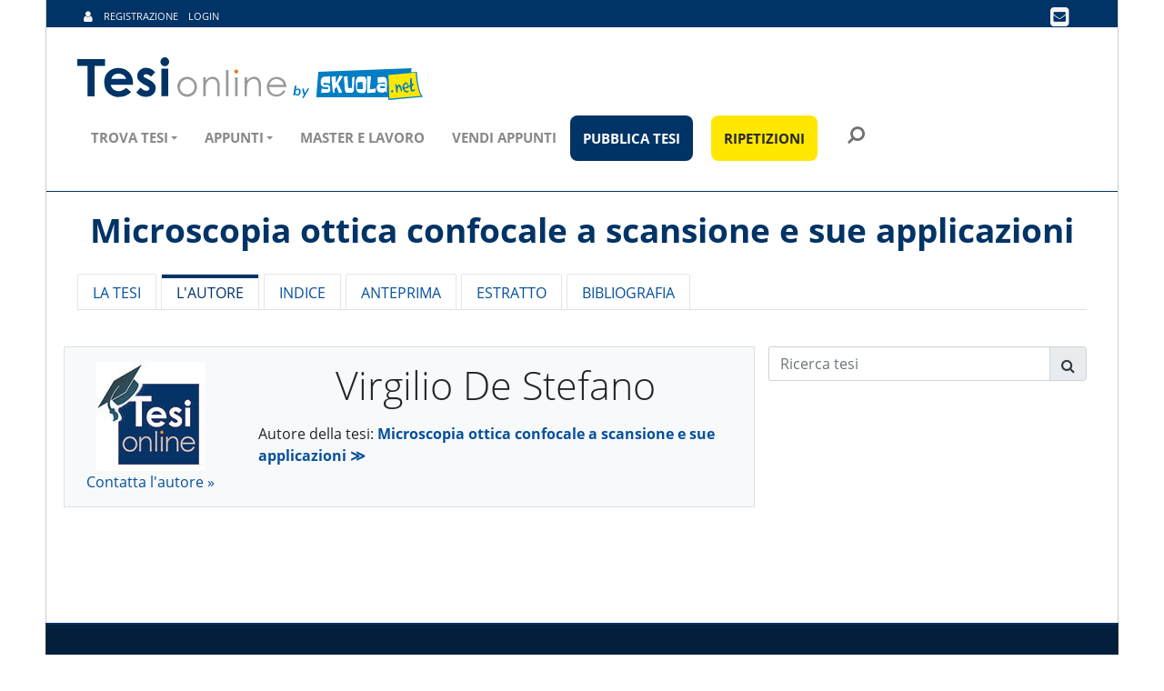

--- FILE ---
content_type: text/html;charset=UTF-8
request_url: https://www.tesionline.it/v3/thesis-author.jsp?idt=25218
body_size: 74219
content:
<!DOCTYPE html>

<html lang="it">

  <head>

    
        <title>Virgilio De Stefano, autore della tesi "Microscopia ottica confocale a scansione e sue applicazioni"</title>
        <meta name="description" content="V. De Stefano; Area: Fisica; Argomenti: argon, azobenzene, confocale, diffrazione, elio-neon, ingrandimento, laser, litografia, microscopia, microscopio, ottica, ottico, pinhole, polimero, snom;" />
        <meta name="keywords" content="argon, azobenzene, confocale, diffrazione, elio-neon, ingrandimento, laser, litografia, microscopia, microscopio, ottica, ottico, pinhole, polimero, snom" />
        <meta http-equiv="Content-Type" content="text/html; charset=UTF-8" />
<!--title>Homepage Boxed | AppStrap Bootstrap Theme by Themelize.me</title-->

    <script>
    function mmLoader(objAttr, chainId = null, elementType = "script", target = document.body) {
        return new Promise(function (resolve, reject) {
            let element = document.createElement(elementType);

            for (const property in objAttr) {
                element.setAttribute(property, objAttr[property]);
            }
            let path = objAttr.src || objAttr.href;
            element.onload = () => {
                resolve(element);
                console.log(`[mmLoader] ${path} caricato!`, "chainId_" + chainId + " Time: " + performance.now());
            };
            element.onerror = e => {
                reject(
                    new Error(`[mmLoader] Errore sul caricamento di ${path}`)
                );
                console.log(e);
            };

            target.appendChild(element);
        });
    }
</script>

<link rel="dns-prefetch preconnect" href="https://cdn.iubenda.com/">
<link rel="dns-prefetch preconnect" href="https://cs.iubenda.com/">
<link rel="preload" as="script" href="https://cs.iubenda.com/cookie-solution/confs/js/82108305.js" fetchpriority="high">

<meta charset="utf-8">
<meta name="viewport" content="width=device-width, initial-scale=1.0">
<meta http-equiv="X-UA-Compatible" content="IE=edge" />

<script>
    window.dataLayer = window.dataLayer || [];
    function gtag(){dataLayer.push(arguments);}

    // Set default consent to 'denied' as a placeholder
    // Determine actual values based on your own requirements
    gtag('consent', 'default', {
        'ad_storage': 'denied',
        'ad_user_data': 'denied',
        'ad_personalization': 'denied',
        'analytics_storage': 'denied',
        'wait_for_update': 1000
    });

    function activateGa() {
        const scripts = document.querySelectorAll('._iub_cs_load_ga');
        scripts.forEach(function(script) {
            let element = document.createElement('script');
            const dataSrc = script.getAttribute('src');
            if (dataSrc) {
                element.setAttribute('src', dataSrc);
            }
            if (script.getAttribute('type') === 'text/plain') {
                element.type = 'text/javascript';
            }
            document.body.appendChild(element);
        });
    }

    function iubendaConsentGiven() {
        if (typeof gtag === "undefined" ){
            window.dataLayer = window.dataLayer || [];
            function gtag(){dataLayer.push(arguments);}
        }

        // Gtag update consent ad_storage
        gtag('consent', 'update', {
            'ad_storage': 'granted'
        });
    }

    var _iub = _iub || [];
    var btn_consent_clicked_step = 1;
    _iub.csConfiguration = {
        "consentOnContinuedBrowsing": false,
        "cookiePolicyId": 24248264,
        "countryDetection": true,
        "enableCMP": true,
        "enableTcf": true,
        "googleAdditionalConsentMode": true,
        "inlineDelay": 300,
        "invalidateConsentWithoutLog": true,
        "isTCFConsentGlobal": false,
        "lang": "it",
        "siteId": 3800050,
        "whitelabel": false,
        "footer": {
            "btnCaption": "Salva e continua"
        },
        "cookiePolicyUrl": "https://www.tesionline.it/v3/informativa-iubenda.jsp",
        // "perPurposeConsent": true,
        // "listPurposes": true,
        "tcfPurposes": {
            "2": "consent_only",
            "3": "consent_only",
            "4": "consent_only",
            "5": "consent_only",
            "6": "consent_only",
            "7": "consent_only",
            "8": "consent_only",
            "9": "consent_only",
            "10": "consent_only"
        },
        "banner": {
            "acceptButtonCaption": "ACCETTO",
            "acceptButtonCaptionColor": "white",
            "acceptButtonColor": "#0073CE",
            "acceptButtonDisplay": true,
            "applyStyles": false,
            "backgroundColor": "#FFFFFF",
            "brandBackgroundColor": "#FFFFFF",
            "closeButtonDisplay": true,
            "closeButtonRejects": true,
            "customizeButtonCaption": "PERSONALIZZA",
            "customizeButtonCaptionColor": "#262626",
            "customizeButtonColor": "#EEEEEE",
            "customizeButtonDisplay": true,
            "explicitWithdrawal": true,
            "logo": "https://www.tesionline.it/img/logo.svg",
            "position": "bottom",
            "rejectButtonColor": "#007DC3",
            "rejectButtonCaptionColor": "white",
            "textColor": "black",
            "html": "<div class=\"iubenda-cs-container\">\n" +
            "    <div class=\"iubenda-cs-content\" style=\"\">\n" +
            "        <div class=\"iubenda-cs-rationale\">\n" +
            "            <button type=\"button\" class=\"iubenda-cs-change-step-btn cs-prev-step hidden\" style=\"position: absolute !important; right: 14px !important; padding: 16px !important;min-width: 48px !important;height: 48px !important;font-size: 16px !important;line-height: 0 !important;font-weight: lighter !important;cursor: pointer !important;text-align: center !important;z-index: 1 !important;color: #bbb !important;border: 1px solid #bbb !important; border-radius: 5px !important;\"  tabindex=\"0\" role=\"button\" aria-pressed=\"false\" > Torna indietro </button>\n" +
            "            <button type=\"button\" class=\"iubenda-cs-change-step-btn cs-next-step\" style=\"position: absolute !important; right: 14px !important; padding: 16px !important;min-width: 48px !important;height: 48px !important;font-size: 16px !important;line-height: 0 !important;font-weight: lighter !important;cursor: pointer !important;text-align: center !important;z-index: 1 !important;color: #bbb !important;border: 1px solid #bbb !important; border-radius: 5px !important;\"  tabindex=\"0\" role=\"button\" aria-pressed=\"false\" > Continua senza accettare </button>\n" +
            "            <div class=\"iubenda-cs-counter\"></div><div class=\"iubenda-cs-brand\">\n" +
            "                <img width=\"270\" height=\"55\" src=\"[data-uri]\" alt=\"logo\">\n" +
            "            </div>\n" +
            "            <div class=\"iubenda-cs-content-step\">\n" +
            "                <div class=\"iubenda-banner-content iubenda-custom-content\" role=\"document\" tabindex=\"0\">\n" +
            "                    <div class=\"cs-title-custom\" style=\"font-weight: 700 !important;font-size: 20px;line-height: 30px;margin-bottom: 6px !important;\" >Utilizzo dei cookie</div>\n" +
            "                        <div id=\"iubenda-cs-paragraph\">Noi e alcuni partner selezionati utilizziamo cookie o tecnologie simili come specificato nella <a href=\"/privacy-policy/52768247/cookie-policy?an=no&s_ck=false&newmarkup=yes\" class=\"iubenda-cs-cookie-policy-lnk\">cookie policy</a>.<br/>Per quanto riguarda la pubblicità, noi e alcuni <a href=\"javascript:void(0)\" class=\"iubenda-vendor-list-link\">partner selezionati</a>, potremmo <em> utilizzare dati di geolocalizzazione precisi</em> e <em>fare una scansione attiva delle caratteristiche del dispositivo ai fini dell’identificazione</em>, al fine di <em>archiviare e/o accedere a informazioni su un dispositivo</em> e trattare dati personali (es. dati di navigazione, indirizzi IP, dati di utilizzo o identificativi univoci) per le seguenti finalità: <em>annunci e contenuti personalizzati, valutazione dell’annuncio e del contenuto, osservazioni del pubblico; sviluppare e perfezionare i prodotti</em>.<br/>Puoi liberamente prestare, rifiutare o revocare il tuo consenso, in qualsiasi momento, accedendo al <a href=\"javascript:void(0)\" class=\"iubenda-advertising-preferences-link\">pannello delle preferenze pubblicitarie</a>.<br />Puoi acconsentire all’utilizzo di tali tecnologie accettando questa informativa.</div>\n" +
            "                    </div>\n" +
            "                    <div class=\"iubenda-cs-opt-group\" style=\"color:white!important;\">\n" +
            "                        <div class=\"iubenda-cs-opt-group-custom\">\n" +
            "                            <button class=\"iubenda-cs-customize-btn\" id=\"iubenda-cs-customize-btn\" tabindex=\"0\" role=\"button\" aria-pressed=\"false\">PERSONALIZZA</button>\n" +
            "                        </div>\n" +
            "                    <div class=\"iubenda-cs-opt-group-consent\">\n" +
            "                        <button class=\"iubenda-cs-accept-btn iubenda-cs-btn-primary\" data-cs-step=\"1\" tabindex=\"0\" role=\"button\" aria-pressed=\"false\">ACCETTO</button>\n" +
            "                    </div>\n" +
            "                </div>\n" +
            "            </div>\n" +
            "            <div class=\"iubenda-cs-content-step hidden\">\n" +
            "                <div class=\"iubenda-banner-content iubenda-custom-content\" role=\"document\" tabindex=\"0\">\n" +
            "                    <div class=\"cs-title-custom\" id=\"cs-for-a-choice\" style=\"font-weight: 700 !important;font-size: 20px;line-height: 30px;margin-bottom: 6px !important;\" >Per una scelta consapevole</div>\n" +
            "                    <div class=\"cs-title-custom cs-title-small\">Maggiori informazioni</div> <p class=\"cs-more-info\">Se accetti tutti i cookie, compresi quelli di profilazione, visualizzerai messaggi pubblicitari personalizzati e in linea con i tuoi interessi, oltre a sostenere il nostro impegno nel fornirti sempre contenuti gratuiti e di qualità.</p> <p class=\"cs-more-info\">Se invece installi solo i cookie strettamente necessari, visualizzerai pubblicità generalista casuale anziché personalizzata, che potrebbe infastidire la tua navigazione perché non sarà possibile controllarne né la frequenza, né il contenuto.</p> <p class=\"cs-more-info\">Puoi modificare in ogni momento le tue scelte dal <a href=\"javascript:void(0)\" class=\"iubenda-advertising-preferences-link\">pannello delle preferenze</a>.</p> </div>\n" +
            "                    <div class=\"iubenda-cs-opt-group cs-opt-group-step2\" style=\"color:white!important;\">\n" +
            "                        <div class=\"iubenda-cs-opt-group-consent\">\n" +
            "                            <button class=\"iubenda-cs-accept-btn iubenda-cs-btn-primary\" data-cs-step=\"2\" tabindex=\"0\" role=\"button\" aria-pressed=\"false\">ACCETTA<br />TUTTI I COOKIE</button>\n" +
            "                        </div>\n" +
            "                        <div class=\"iubenda-cs-opt-group-custom\">\n" +
            "                        <button class=\"iubenda-cs-close-btn\" style=\"line-height: 1.5 !important;\" tabindex=\"0\" role=\"button\" aria-pressed=\"false\">INSTALLA SOLO I COOKIE<br />STRETTAMENTE NECESSARI</button>\n" +
            "                    </div>\n" +
            "                </div>\n" +
            "            </div>\n" +
            "        </div>\n" +
            "    </div>\n" +
            "</div>",
        },
        callback: {
            onBannerShown: function() {
                if (typeof gtag === "undefined" ){
                    window.dataLayer = window.dataLayer || [];
                    function gtag(){dataLayer.push(arguments);}
                }

                const body = document.getElementsByTagName('body')[0];
                let interceptorWrapper = body;
                let jPanelMenu = document.getElementsByClassName("jPanelMenu-panel")
                if (jPanelMenu.length > 0) {
                    interceptorWrapper = jPanelMenu[0];
                }

                let interceptor = document.createElement("div");
                interceptor.id = 'cookie-click-interceptor';
                interceptorWrapper.appendChild(interceptor);
                body.style.overflow = "hidden";
                interceptor.addEventListener('click', function(e) {
                    e.stopPropagation();
                    e.preventDefault();
                });


                let btn_accept = document.getElementsByClassName('iubenda-cs-accept-btn');
                let btn_change_step = document.getElementsByClassName('iubenda-cs-change-step-btn');
                let step_wrapper = document.getElementsByClassName('iubenda-cs-content-step');

                Array.from(btn_accept).forEach(function(el) {
                    el.addEventListener('click', function(e) {
                        btn_consent_clicked_step = this.getAttribute('data-cs-step');
                    });
                });

                Array.from(btn_change_step).forEach(function(el) {
                    el.addEventListener('click', function(e) {
                        e.preventDefault();

                        Array.from(btn_change_step).forEach(function(el) {
                            el.classList.toggle('hidden');
                        });

                        Array.from(step_wrapper).forEach(function(el) {
                            el.classList.toggle('hidden');
                        });
                    });
                });
            },
            onConsentFirstGiven: function(e, a) {
                let event_msg = "Cookie ok";
                if (parseInt(btn_consent_clicked_step) === 2) {
                    event_msg = "Accetta tutti i cookie - Step 2";
                }
                gtag('event', 'Iubenda', {
                    'action': event_msg,
                });
                removeCookieInterceptor();
                iubendaConsentGiven();
            },
            onConsentFirstRejected: function() {
                gtag('event', 'Iubenda', {
                    'action': 'Installa solo i cookie strettamente necessari',
                });
                removeCookieInterceptor();
            },
            onBannerClosed: function() {
                removeCookieInterceptor();
                
            },
            onPreferenceExpressed: function() {
                if (_iub.cs.api.isConsentGiven() === false) {
                    activateGa();
                }
                removeCookieInterceptor()
                madeLoaderChain();
                
            }
        }
    };


    function madeLoaderChain() {
        //
    }

    function removeCookieInterceptor() {
        const interceptor = document.getElementById('cookie-click-interceptor')

        if (interceptor) {
            interceptor.remove()
            const body = document.getElementsByTagName('body')[0];
            body.style.removeProperty('overflow')
        }
    }
</script>

<script type="text/javascript" src="//cdn.iubenda.com/cs/tcf/stub-v2.js" async></script>
<script type="text/javascript" src="//cdn.iubenda.com/cs/tcf/safe-tcf-v2.js" async></script>
<script type="text/javascript" src="//cdn.iubenda.com/cs/stable/iubenda_cs.js" charset="UTF-8" async></script>

<style>
#iubenda-cs-banner {
  font-size: 15px !important;
  background: 0 0 !important;
  line-height: 1.4 !important;
  position: fixed !important;
  z-index: 99999998 !important;
  top: 0 !important;
  left: 0 !important;
  width: 100% !important;
  height: 100% !important;
  border: 0 !important;
  margin: 0 !important;
  padding: 0 !important;
  overflow: hidden !important;
  display: -webkit-box !important;
  display: -ms-flexbox !important;
  display: flex !important;
  will-change: opacity, visibility;
  opacity: 0 !important;
  visibility: hidden !important;
  pointer-events: none !important;
  -webkit-transition: opacity .4s ease, visibility .4s ease !important;
  -o-transition: opacity .4s ease, visibility .4s ease !important;
  transition: opacity .4s ease, visibility .4s ease !important
}

#iubenda-cs-banner .iubenda-banner-content:not(.iubenda-custom-content) *,
#iubenda-cs-banner [class*=" iub"],
#iubenda-cs-banner [class^=iub] {
  font-size: 100% !important;
  width: auto !important;
  -webkit-appearance: none !important;
  -moz-appearance: none !important;
  appearance: none !important;
  background: 0 0 !important;
  -webkit-box-sizing: border-box !important;
  box-sizing: border-box !important;
  -webkit-tap-highlight-color: transparent !important;
  -webkit-backface-visibility: hidden !important;
  backface-visibility: hidden !important;
  font-family: "Open Sans", "Helvetica Neue", "Helvetica", "Arial", "Verdana", sans-serif !important;
  text-decoration: none !important;
  color: currentColor !important;
  background-attachment: scroll !important;
  background-color: transparent !important;
  background-image: none !important;
  background-position: 0 0 !important;
  background-repeat: repeat !important;
  border: 0 !important;
  border-color: #000 !important;
  border-color: currentColor !important;
  border-radius: 0 !important;
  border-style: none !important;
  border-width: medium !important;
  bottom: auto !important;
  clear: none !important;
  clip: auto !important;
  counter-increment: none !important;
  counter-reset: none !important;
  direction: inherit !important;
  float: none !important;
  font-style: inherit !important;
  font-variant: normal !important;
  font-weight: inherit !important;
  height: auto !important;
  left: auto !important;
  letter-spacing: normal !important;
  line-height: inherit !important;
  list-style-type: inherit !important;
  list-style-position: outside !important;
  list-style-image: none !important;
  margin: 0 !important;
  max-height: none !important;
  max-width: none !important;
  min-height: 0 !important;
  min-width: 0 !important;
  opacity: 1;
  outline: 0 !important;
  overflow: visible !important;
  padding: 0 !important;
  position: static !important;
  quotes: "" "" !important;
  right: auto !important;
  table-layout: auto !important;
  text-align: left !important;
  text-indent: 0 !important;
  text-transform: none !important;
  top: auto !important;
  unicode-bidi: normal !important;
  vertical-align: baseline !important;
  visibility: inherit !important;
  white-space: normal !important;
  width: auto !important;
  word-spacing: normal !important;
  z-index: auto !important;
  background-origin: padding-box !important;
  background-origin: padding-box !important;
  background-clip: border-box !important;
  background-size: auto !important;
  -o-border-image: none !important;
  border-image: none !important;
  border-radius: 0 !important;
  border-radius: 0 !important;
  -webkit-box-shadow: none !important;
  box-shadow: none !important;
  -webkit-column-count: auto !important;
  -moz-column-count: auto !important;
  column-count: auto !important;
  -webkit-column-gap: normal !important;
  -moz-column-gap: normal !important;
  column-gap: normal !important;
  -webkit-column-rule: medium none #000 !important;
  -moz-column-rule: medium none #000 !important;
  column-rule: medium none #000 !important;
  -webkit-column-span: none !important;
  -moz-column-span: none !important;
  column-span: none !important;
  -webkit-column-width: auto !important;
  -moz-column-width: auto !important;
  column-width: auto !important;
  -webkit-font-feature-settings: normal !important;
  font-feature-settings: normal !important;
  overflow-x: visible !important;
  overflow-y: visible !important;
  -webkit-hyphens: manual !important;
  -ms-hyphens: manual !important;
  hyphens: manual !important;
  -webkit-perspective: none !important;
  perspective: none !important;
  -webkit-perspective-origin: 50% 50% !important;
  perspective-origin: 50% 50% !important;
  text-shadow: none !important;
  -webkit-transition: all 0s ease 0s !important;
  -o-transition: all 0s ease 0s !important;
  transition: all 0s ease 0s !important;
  -webkit-transform: none !important;
  -ms-transform: none !important;
  transform: none !important;
  -webkit-transform-origin: 50% 50% !important;
  -ms-transform-origin: 50% 50% !important;
  transform-origin: 50% 50% !important;
  -webkit-transform-style: flat !important;
  transform-style: flat !important;
  word-break: normal !important;
  -ms-text-size-adjust: 100%;
  -webkit-text-size-adjust: 100%
}

#iubenda-cs-banner .iub-popover-trigger {
  display: inline-block !important;
  text-decoration: underline !important;
  -webkit-text-decoration-style: dashed !important;
  text-decoration-style: dashed !important;
  position: relative !important;
  margin-right: 16px !important;
  cursor: pointer !important;
  line-height: 1.25 !important
}

#iubenda-cs-banner .iub-popover-trigger:after,
#iubenda-cs-banner .iub-popover-trigger:before {
  content: "";
  display: inline-block;
  width: 14px;
  height: 14px;
  border-radius: 12px;
  vertical-align: middle;
  background-size: 4px;
  position: absolute;
  left: calc(100% + 2px);
  top: 3px
}

#iubenda-cs-banner .iub-popover-trigger:before {
  background-color: currentColor;
  opacity: .35
}

#iubenda-cs-banner .iub-popover-trigger:after {
  background-image: url("data:image/svg+xml,%3Csvg xmlns='http://www.w3.org/2000/svg' width='7' height='13' viewBox='0 0 7 13'%3E%3Cg fill='%23FFF' fill-rule='evenodd'%3E%3Cpath d='M2.779 1.288a1.287 1.287 0 112.574 0 1.287 1.287 0 01-2.574 0zM5.467 10.422l.903 1.851-.7.341a2.496 2.496 0 01-3.545-2.717l.818-3.252a.42.42 0 00-.178-.382.422.422 0 00-.452-.041l-.844.412-.902-1.852.843-.412a2.491 2.491 0 012.576.233 2.49 2.49 0 01.989 2.389 1.105 1.105 0 01-.02.095l-.817 3.253a.42.42 0 00.178.382c.08.059.244.142.451.041l.7-.341z'/%3E%3C/g%3E%3C/svg%3E");
  background-position: center;
  background-repeat: no-repeat
}

#iubenda-cs-banner .iub-popover {
  position: absolute !important;
  top: 24px !important;
  bottom: 0 !important;
  left: 0 !important;
  right: 0 !important;
  border-radius: 4px !important;
  background-color: #fff !important;
  color: #222 !important;
  z-index: 2 !important;
  -webkit-box-shadow: 0 0 32px rgba(0, 0, 0, .1) !important;
  box-shadow: 0 0 32px rgba(0, 0, 0, .1) !important;
  opacity: 0 !important;
  visibility: hidden !important;
  -webkit-transform: translateY(24px) !important;
  -ms-transform: translateY(24px) !important;
  transform: translateY(24px) !important;
  -webkit-transition: opacity .3s ease, visibility .3s ease, -webkit-transform .3s ease !important;
  transition: opacity .3s ease, visibility .3s ease, -webkit-transform .3s ease !important;
  -o-transition: opacity .3s ease, visibility .3s ease, transform .3s ease !important;
  transition: opacity .3s ease, visibility .3s ease, transform .3s ease !important;
  transition: opacity .3s ease, visibility .3s ease, transform .3s ease, -webkit-transform .3s ease !important;
  display: -webkit-box !important;
  display: -ms-flexbox !important;
  display: flex !important;
  -webkit-box-orient: vertical !important;
  -webkit-box-direction: normal !important;
  -ms-flex-direction: column !important;
  flex-direction: column !important;
  z-index: 99 !important;
  pointer-events: none !important;
  overflow: hidden !important
}

#iubenda-cs-banner .iub-popover-header {
  -ms-flex-negative: 0 !important;
  flex-shrink: 0 !important;
  display: -webkit-box !important;
  display: -ms-flexbox !important;
  display: flex !important;
  -webkit-box-pack: justify !important;
  -ms-flex-pack: justify !important;
  justify-content: space-between !important;
  z-index: 1 !important;
  -webkit-box-shadow: 0 16px 16px #fff !important;
  box-shadow: 0 16px 16px #fff !important
}

#iubenda-cs-banner .iub-popover-header>* {
  padding: 24px !important;
  padding-bottom: 0 !important
}

#iubenda-cs-banner .iub-popover-header-title {
  font-size: 18px !important;
  font-weight: 700 !important
}

#iubenda-cs-banner .iub-popover-header-close {
  font-size: 24px !important;
  font-weight: 300 !important;
  cursor: pointer !important;
  line-height: 1 !important;
  position: relative !important;
  top: -2px !important
}

#iubenda-cs-banner .iub-popover-content {
  font-size: 14px !important;
  -webkit-box-flex: 1 !important;
  -ms-flex: 1 !important;
  flex: 1 !important;
  font-weight: 300 !important;
  line-height: 1.5 !important;
  position: relative !important
}

#iubenda-cs-banner .iub-popover-content>div {
  padding: 0 24px !important;
  overflow-y: auto !important;
  height: 100% !important
}

#iubenda-cs-banner .iub-popover-content>div:after,
#iubenda-cs-banner .iub-popover-content>div:before {
  content: "";
  display: block;
  height: 24px
}

#iubenda-cs-banner .iub-popover-content h3 {
  margin-bottom: 16px !important;
  font-weight: 700 !important
}

#iubenda-cs-banner .iub-popover-content p:not(:last-of-type) {
  margin-bottom: 16px !important
}

#iubenda-cs-banner .iub-popover-content a {
  text-decoration: underline !important;
  cursor: pointer !important;
  opacity: .8 !important
}

#iubenda-cs-banner .iub-popover-content b,
#iubenda-cs-banner .iub-popover-content strong {
  font-weight: 700 !important
}

#iubenda-cs-banner .iub-popover-content em,
#iubenda-cs-banner .iub-popover-content i {
  font-style: italic !important
}

#iubenda-cs-banner .iub-popover-content:after {
  position: absolute;
  content: "";
  display: block;
  height: 24px;
  pointer-events: none;
  left: 0;
  right: 0;
  bottom: 0;
  background: -webkit-gradient(linear, left top, left bottom, from(rgba(255, 255, 255, 0)), to(white));
  background: -o-linear-gradient(top, rgba(255, 255, 255, 0) 0, #fff 100%);
  background: linear-gradient(180deg, rgba(255, 255, 255, 0) 0, #fff 100%)
}

#iubenda-cs-banner.iubenda-cs-default-floating .iub-popover {
  left: 8px !important;
  right: 8px !important
}

@media (min-width:640px) {
  #iubenda-cs-banner.iubenda-cs-default .iub-popover {
    max-width: 992px !important;
    margin: 0 auto !important
  }
  #iubenda-cs-banner.iubenda-cs-default.iubenda-cs-top .iub-popover {
    top: 16px !important;
    bottom: -16px !important
  }
  #iubenda-cs-banner.iubenda-cs-default.iubenda-cs-bottom .iub-popover {
    top: -16px !important;
    bottom: 16px !important
  }
}

#iubenda-cs-banner.iub-popover-visible .iub-popover {
  opacity: 1 !important;
  visibility: visible !important;
  -webkit-transform: translateY(0) !important;
  -ms-transform: translateY(0) !important;
  transform: translateY(0) !important;
  pointer-events: auto !important
}

#iubenda-cs-banner.iubenda-cs-overlay:before {
  content: "" !important;
  position: fixed !important;
  top: 0 !important;
  left: 0 !important;
  width: 100% !important;
  height: 100% !important;
  background-color: rgba(0, 0, 0, .5) !important;
  z-index: 1 !important;
  pointer-events: auto !important
}

#iubenda-cs-banner.iubenda-cs-center {
  -webkit-box-align: center !important;
  -ms-flex-align: center !important;
  align-items: center !important;
  -webkit-box-pack: center !important;
  -ms-flex-pack: center !important;
  justify-content: center !important
}

#iubenda-cs-banner.iubenda-cs-top {
  -webkit-box-align: start !important;
  -ms-flex-align: start !important;
  align-items: flex-start !important
}

#iubenda-cs-banner.iubenda-cs-bottom {
  -webkit-box-align: end !important;
  -ms-flex-align: end !important;
  align-items: flex-end !important
}

#iubenda-cs-banner.iubenda-cs-left {
  -webkit-box-pack: start !important;
  -ms-flex-pack: start !important;
  justify-content: flex-start !important
}

#iubenda-cs-banner.iubenda-cs-right {
  -webkit-box-pack: end !important;
  -ms-flex-pack: end !important;
  justify-content: flex-end !important
}

#iubenda-cs-banner.iubenda-cs-visible {
  opacity: 1 !important;
  visibility: visible !important
}

#iubenda-cs-banner.iubenda-cs-visible .iubenda-cs-container {
  pointer-events: auto !important
}

#iubenda-cs-banner.iubenda-cs-slidein .iubenda-cs-container {
  -webkit-transition: -webkit-transform .4s ease !important;
  transition: -webkit-transform .4s ease !important;
  -o-transition: transform .4s ease !important;
  transition: transform .4s ease !important;
  transition: transform .4s ease, -webkit-transform .4s ease !important
}

#iubenda-cs-banner.iubenda-cs-slidein.iubenda-cs-top .iubenda-cs-container {
  -webkit-transform: translateY(-48px) !important;
  -ms-transform: translateY(-48px) !important;
  transform: translateY(-48px) !important
}

#iubenda-cs-banner.iubenda-cs-slidein.iubenda-cs-visible.iubenda-cs-bottom .iubenda-cs-container {
  position: absolute !important;
  bottom: 0 !important;
}

#iubenda-cs-banner .iubenda-cs-container {
  position: relative !important;
  z-index: 2 !important
}

#iubenda-cs-banner .iubenda-cs-brand {
  display: -webkit-box !important;
  display: -ms-flexbox !important;
  display: flex !important;
  padding: 16px !important;
  -ms-flex-negative: 0 !important;
  flex-shrink: 0 !important;
}

@media (max-width:639px) {
  #iubenda-cs-banner .iubenda-cs-brand {
    padding: 10px !important;
  }
}

@media (min-width:992px) {
  #iubenda-cs-banner .iubenda-cs-brand {
    width: 310px !important;
    height: 55px !important;
    padding-top: 0 !important;
  }
}

#iubenda-cs-banner .iubenda-cs-brand>div {
  display: -webkit-box !important;
  display: -ms-flexbox !important;
  display: flex !important;
  -webkit-box-pack: start !important;
  -ms-flex-pack: start !important;
  justify-content: flex-start !important
}

#iubenda-cs-banner .iubenda-cs-brand img {
  max-width: 310px !important;
  max-height: 55px !important
}

@media (max-width:639px) {
  #iubenda-cs-banner .iubenda-cs-brand img {
    max-width: 160px !important;
    max-height: 40px !important
  }
}

#iubenda-cs-banner .iubenda-cs-content {
  position: relative !important;
  z-index: 1 !important;
  overflow: hidden !important;
  -webkit-transition: -webkit-transform .4s ease !important;
  transition: -webkit-transform .4s ease !important;
  -o-transition: transform .4s ease !important;
  box-shadow: 0 12px 49px #333 !important;
  transition: transform .4s ease !important;
  transition: transform .4s ease, -webkit-transform .4s ease !important
}

@media (min-width:992px) {
  #iubenda-cs-banner .iubenda-cs-content {
    box-shadow: 0 -10px 85px #333 !important;
  }
}

#iubenda-cs-banner .iubenda-cs-opt-group button.iubenda-cs-customize-btn,
#iubenda-cs-banner .iubenda-cs-opt-group button.iubenda-cs-close-btn {
  border: 1px solid #D5D5D5 !important;
  background-color: #EEEEEE!important;
  color: #262626!important;
}

#iubenda-cs-banner .iubenda-cs-opt-group button.iubenda-cs-accept-btn {
  border: 1px solid #007dc3 !important;
}

#iubenda-cs-banner .iubenda-cs-rationale {
  position: relative !important;
  display: -webkit-box !important;
  display: -ms-flexbox !important;
  display: flex !important;
  -webkit-box-orient: vertical !important;
  -webkit-box-direction: normal !important;
  -ms-flex-direction: column !important;
  flex-direction: column !important;
  padding-top: 55px !important;

  & .iubenda-cs-content-step {
    position: relative !important;
    //overflow-y: scroll!important;

    &.hidden {
      display: none !important;
    }
  }
}

//@media (max-width:639px) {
//  #iubenda-cs-banner .iubenda-cs-rationale {
//    //padding-top: 70px !important;
//    padding-top: 30px !important;
//  }
//}
//
//@media (max-width:568px) {
//  #iubenda-cs-banner .iubenda-cs-rationale {
//    //padding-top: 70px !important;
//    padding-top: 20px !important;
//  }
//}

#iubenda-cs-banner .iubenda-cs-change-step-btn {
  position: absolute !important;
  top: -2px !important;
  right: 14px !important;
  padding: 16px !important;
  min-width: 48px !important;
  height: 48px !important;
  font-size: 16px!important;
  line-height: 0 !important;
  font-weight: lighter !important;
  cursor: pointer !important;
  text-align: center !important;
  z-index: 1 !important;
  color: #BBB!important;
  border: 1px solid #BBB !important;
  border-radius: 5px !important;

  &.hidden {
    display: none !important;
  }

  @media (max-width:991px) {
    top: 14px !important;
  }
}

#iubenda-cs-banner .iubenda-cs-change-step-btn:hover {
  opacity: .5 !important
}

#iubenda-cs-banner .iubenda-banner-content {
  font-weight: 300 !important;
  margin: 0 16px !important;
  -webkit-box-flex: 1 !important;
  -ms-flex: 1 1 auto !important;
  flex: 1 1 auto !important;
  overflow-y: auto !important;
  mask-image: linear-gradient(to top, rgba(0, 0, 0, 0) 0, #000 5px) !important;
  -webkit-mask-image: linear-gradient(to top, rgba(0, 0, 0, 0) 0, #000 5px) !important;
  padding-bottom: 32px !important
}

@media (max-width:639px) {
  #iubenda-cs-banner .iubenda-banner-content {
    max-height: 500px !important;
    overflow: hidden !important;
    margin: 0 30px !important;
    padding-bottom: 15px !important
  }
}

@media (max-width:568px) {
  #iubenda-cs-banner .iubenda-banner-content {
    max-height: 500px !important;
    margin: 0 20px 10px!important;
  }

  #iubenda-cs-banner .iubenda-banner-content #iubenda-cs-paragraph,
  #iubenda-cs-banner .iubenda-banner-content p,
  {
    font-size: 11px !important;
    line-height: 13px !important;
    text-align: justify;
  }
  #iubenda-cs-banner .iubenda-banner-content #iubenda-cs-paragraph,
  #iubenda-cs-banner .iubenda-banner-content
  {
    //height: 80px;
    overflow-y: scroll;
  }
}

#iubenda-cs-banner .iubenda-banner-content-padded {
  padding-right: 32px !important
}

#iubenda-cs-banner .iubenda-banner-content #iubenda-cs-paragraph {
  font-size: 14px;
  line-height: 22px;

  em {
    font-style: normal !important;
  }
}

@media (min-width:640px) {
  #iubenda-cs-banner .iubenda-banner-content #iubenda-cs-paragraph {
    font-size: 15px;
    line-height: 23px;
  }
}

#iubenda-cs-banner .iubenda-banner-content a {
  cursor: pointer !important;
  color: currentColor !important;
  opacity: .7 !important;
  text-decoration: underline !important
}

#iubenda-cs-banner .iubenda-banner-content a:hover {
  opacity: 1 !important
}

#iubenda-cs-banner #iubenda-cs-title {
  display: none !important;
  font-weight: 700 !important;
  margin-bottom: 16px !important
}

#iubenda-cs-banner .cs-title-custom {
  font-weight: 700 !important;
  font-size: 18px !important;
  line-height: 24px !important;
  padding-top: 15px;
  margin-bottom: 20px !important;

  &.cs-title-small {
    font-size: 16px;
  }
}

#iubenda-cs-banner .iubenda-cs-opt-group {
  margin: 16px !important;
  z-index: 1 !important;
  display: -webkit-box !important;
  display: -ms-flexbox !important;
  display: flex !important;
  margin-top: 0 !important;
  -ms-flex-negative: 0 !important;
  flex-shrink: 0 !important
}

#iubenda-cs-banner .iubenda-cs-opt-group>div {
  display: -webkit-box !important;
  display: -ms-flexbox !important;
  display: flex !important
}

@media (min-width:640px) {
  #iubenda-cs-banner {
    .iubenda-cs-opt-group {
      .iubenda-cs-opt-group-custom {
        margin-left: auto !important;
        margin-right: 20px !important;
        -ms-flex-item-align: end !important;
        align-self: end !important;
        -webkit-box-pack: end !important;
        -ms-flex-pack: end !important;
        justify-content: flex-end !important;
      }
      .iubenda-cs-opt-group-consent {
        margin-left: 20px !important;
        margin-right: auto !important;
        -ms-flex-item-align: start !important;
        align-self: start !important;
        -webkit-box-pack: start !important;
        -ms-flex-pack: start !important;
        justify-content: flex-start !important
      }
      &.cs-opt-group-step2 {
        -webkit-box-align: center !important;
        -ms-flex-align: center !important;
        align-items: center !important;
        -webkit-box-pack: justify !important;
        -ms-flex-pack: justify !important;
        justify-content: space-between !important;

        .iubenda-cs-opt-group-custom {
          margin-left: 20px !important;
          margin-right: auto !important;
          -ms-flex-item-align: start !important;
          align-self: start !important;
          -webkit-box-pack: start !important;
          -ms-flex-pack: start !important;
          justify-content: flex-start !important
        }

        .iubenda-cs-opt-group-consent {
          margin-left: auto !important;
          margin-right: 20px !important;
          -ms-flex-item-align: end !important;
          align-self: end !important;
          -webkit-box-pack: end !important;
          -ms-flex-pack: end !important;
          justify-content: flex-end !important;
        }
      }
    }
  }
}

@media (max-width:639px) {
  #iubenda-cs-banner .iubenda-cs-opt-group {
    margin: 0 !important;
    padding: 6px 28px 52px 28px !important;
    -webkit-box-orient: vertical !important;
    -webkit-box-direction: normal !important;
    -ms-flex-direction: column !important;
    flex-direction: column !important;
    box-shadow: 0px -4px 8px #E9E9E9 !important;
    color: white !important;
  }

  #iubenda-cs-banner .iubenda-cs-opt-group-custom {
    -webkit-box-ordinal-group: 3;
    -ms-flex-order: 2;
    order: 2
  }

  #iubenda-cs-banner .iubenda-cs-opt-group-consent {
    -webkit-box-ordinal-group: 2;
    -ms-flex-order: 1;
    order: 1
  }
}

@media (max-width:568px) {
  #iubenda-cs-banner .iubenda-cs-opt-group {
    padding: 6px 20px 12px!important;
  }
}

#iubenda-cs-banner .iubenda-cs-opt-group button {
  -webkit-appearance: none !important;
  -moz-appearance: none !important;
  appearance: none !important;
  padding: 16px 80px !important;
  cursor: pointer !important;
  font-weight: 700 !important;
  font-size: 120% !important;
  margin-top: 4px !important;
  margin-bottom: 4px !important;
  text-align: center !important
}

#iubenda-cs-banner .iubenda-cs-opt-group button:focus {
  opacity: .8 !important
}

@media (min-width:640px) {
  #iubenda-cs-banner .iubenda-cs-opt-group button:not(:last-of-type) {
    margin-right: 8px !important
  }
}

@media (max-width:639px) {
  #iubenda-cs-banner .iubenda-cs-opt-group button {
    padding: 12px 24px !important;
    width: 100% !important;
    display: block;
    text-align: center !important;
    margin: 5px auto !important
  }
}

#iubenda-cs-banner.iubenda-cs-default .iubenda-cs-brand {
  margin: 0 auto !important
}

@media (max-width:991px) {
  #iubenda-cs-banner.iubenda-cs-default .iubenda-cs-brand {
    align-self: center;
    width: 192px !important;
    height: 60px !important;
  }
}

@media (max-width:639px) {
  #iubenda-cs-banner.iubenda-cs-default .iubenda-cs-brand {
    position: absolute !important;
    bottom: 0 !important;
    width: 134px !important;
    height: 55px !important;
  }
}

@media (max-width:568px) {
  #iubenda-cs-banner.iubenda-cs-default .iubenda-cs-brand {
    display: none!important;
  }
}
@media (max-width: 375px) {
  #iubenda-cs-banner.iubenda-cs-default .iubenda-cs-brand {
    display: none!important;
  }
}

@media (min-width:992px) {
  #iubenda-cs-banner.iubenda-cs-default .iubenda-cs-brand div {
    margin: 0 auto !important;
    width: calc(992px - 32px) !important
  }
}

@media (max-width:991px) {
  #iubenda-cs-banner.iubenda-cs-default .iubenda-cs-brand div {
    margin: 0 8px !important
  }
}

#iubenda-cs-banner.iubenda-cs-default .iubenda-cs-container {
  width: 100% !important
}

@media (min-width:992px) {
  #iubenda-cs-banner.iubenda-cs-default .iubenda-cs-rationale {
    width: 992px !important;
    margin: 0 auto 16px auto !important
  }
}

@media (max-width:991px) {
  #iubenda-cs-banner.iubenda-cs-default .iubenda-cs-content {
    padding: 0 !important;
  }
}

#iubenda-cs-banner.iubenda-cs-default-floating .iubenda-cs-brand {
  margin: -8px -8px 0 !important
}

#iubenda-cs-banner.iubenda-cs-default-floating .iubenda-cs-brand div {
  margin: 8px !important
}

@media (min-width:992px) {
  #iubenda-cs-banner.iubenda-cs-default-floating .iubenda-cs-container {
    width: 992px !important
  }
}

@media (max-width:991px) {
  #iubenda-cs-banner.iubenda-cs-default-floating.iubenda-cs-center.iubenda-cs-bottom .iubenda-cs-container,
  #iubenda-cs-banner.iubenda-cs-default-floating.iubenda-cs-center.iubenda-cs-top .iubenda-cs-container {
    width: 100% !important
  }
}

@media (min-width:640px) {
  #iubenda-cs-banner.iubenda-cs-default-floating.iubenda-cs-center:not(.iubenda-cs-top):not(.iubenda-cs-bottom) .iubenda-cs-container,
  #iubenda-cs-banner.iubenda-cs-default-floating:not(.iubenda-cs-bottom):not(.iubenda-cs-center) .iubenda-cs-container,
  #iubenda-cs-banner.iubenda-cs-default-floating:not(.iubenda-cs-top):not(.iubenda-cs-center) .iubenda-cs-container {
    width: 480px !important
  }
}

#iubenda-cs-banner.iubenda-cs-default-floating.iubenda-cs-center:not(.iubenda-cs-top):not(.iubenda-cs-bottom) .iubenda-cs-opt-group,
#iubenda-cs-banner.iubenda-cs-default-floating:not(.iubenda-cs-bottom):not(.iubenda-cs-center) .iubenda-cs-opt-group,
#iubenda-cs-banner.iubenda-cs-default-floating:not(.iubenda-cs-top):not(.iubenda-cs-center) .iubenda-cs-opt-group {
  -webkit-box-orient: vertical !important;
  -webkit-box-direction: normal !important;
  -ms-flex-direction: column !important;
  flex-direction: column !important
}

#iubenda-cs-banner.iubenda-cs-default-floating.iubenda-cs-center:not(.iubenda-cs-top):not(.iubenda-cs-bottom) .iubenda-cs-opt-group>div,
#iubenda-cs-banner.iubenda-cs-default-floating:not(.iubenda-cs-bottom):not(.iubenda-cs-center) .iubenda-cs-opt-group>div,
#iubenda-cs-banner.iubenda-cs-default-floating:not(.iubenda-cs-top):not(.iubenda-cs-center) .iubenda-cs-opt-group>div {
  width: 100% !important
}

#iubenda-cs-banner.iubenda-cs-default-floating.iubenda-cs-center:not(.iubenda-cs-top):not(.iubenda-cs-bottom) .iubenda-cs-opt-group button,
#iubenda-cs-banner.iubenda-cs-default-floating:not(.iubenda-cs-bottom):not(.iubenda-cs-center) .iubenda-cs-opt-group button,
#iubenda-cs-banner.iubenda-cs-default-floating:not(.iubenda-cs-top):not(.iubenda-cs-center) .iubenda-cs-opt-group button {
  display: block !important;
  width: 100% !important;
  text-align: center !important
}

#iubenda-cs-banner.iubenda-cs-default-floating.iubenda-cs-center:not(.iubenda-cs-top):not(.iubenda-cs-bottom) .iubenda-cs-opt-group-custom,
#iubenda-cs-banner.iubenda-cs-default-floating:not(.iubenda-cs-bottom):not(.iubenda-cs-center) .iubenda-cs-opt-group-custom,
#iubenda-cs-banner.iubenda-cs-default-floating:not(.iubenda-cs-top):not(.iubenda-cs-center) .iubenda-cs-opt-group-custom {
  -webkit-box-ordinal-group: 3;
  -ms-flex-order: 2;
  order: 2
}

#iubenda-cs-banner.iubenda-cs-default-floating.iubenda-cs-center:not(.iubenda-cs-top):not(.iubenda-cs-bottom) .iubenda-cs-opt-group-consent,
#iubenda-cs-banner.iubenda-cs-default-floating:not(.iubenda-cs-bottom):not(.iubenda-cs-center) .iubenda-cs-opt-group-consent,
#iubenda-cs-banner.iubenda-cs-default-floating:not(.iubenda-cs-top):not(.iubenda-cs-center) .iubenda-cs-opt-group-consent {
  -webkit-box-ordinal-group: 2;
  -ms-flex-order: 1;
  order: 1
}

#iubenda-cs-banner.iubenda-cs-default-floating .iubenda-cs-content {
  -webkit-box-shadow: 0 8px 48px rgba(0, 0, 0, .15) !important;
  box-shadow: 0 8px 48px rgba(0, 0, 0, .15) !important;
  padding: 8px !important
}

@media (min-width:992px) {
  #iubenda-cs-banner.iubenda-cs-default-floating .iubenda-cs-content {
    border-radius: 4px !important;
    margin: 16px !important
  }
}

//#iubenda-cs-banner.iubenda-cs-fix-height .iubenda-cs-container,
//#iubenda-cs-banner.iubenda-cs-fix-height .iubenda-cs-content,
//#iubenda-cs-banner.iubenda-cs-fix-height .iubenda-cs-rationale {
//  height: 100% !important
//}

#iubenda-cs-banner.iubenda-cs-fix-height.iubenda-cs-default-floating .iubenda-cs-content {
  height: calc(100% - 32px) !important
}

#iubenda-cs-banner.iubenda-cs-fix-height .iubenda-cs-brand img {
  max-width: 75% !important
}

#iubenda-cs-banner .iubenda-cs-content {
  background-color: #fff !important;
  color: #262626 !important
}

#iubenda-cs-banner .iubenda-cs-opt-group {
  color: #000 !important
}

#iubenda-cs-banner .iubenda-cs-opt-group button {
  background-color: rgba(255, 255, 255, .1) !important;
  color: #fff !important
}

#iubenda-cs-banner .iubenda-cs-opt-group button.iubenda-cs-btn-primary {
  background-color: #007dc3 !important;
  color: #fff !important
}

.iubenda-tp-btn:not([data-tp-nostyle]) {
  font-size: 100% !important;
  width: auto !important;
  -webkit-appearance: none !important;
  -moz-appearance: none !important;
  appearance: none !important;
  background: 0 0 !important;
  -webkit-box-sizing: border-box !important;
  box-sizing: border-box !important;
  -webkit-tap-highlight-color: transparent !important;
  -webkit-backface-visibility: hidden !important;
  backface-visibility: hidden !important;
  font-family: "Open Sans", "Helvetica Neue", "Helvetica", "Arial", "Verdana", sans-serif !important;
  text-decoration: none !important;
  color: currentColor !important;
  background-attachment: scroll !important;
  background-color: transparent !important;
  background-image: none !important;
  background-position: 0 0 !important;
  background-repeat: repeat !important;
  border: 0 !important;
  border-color: #000 !important;
  border-color: currentColor !important;
  border-radius: 0 !important;
  border-style: none !important;
  border-width: medium !important;
  bottom: auto !important;
  clear: none !important;
  clip: auto !important;
  counter-increment: none !important;
  counter-reset: none !important;
  cursor: auto !important;
  direction: inherit !important;
  float: none !important;
  font-style: inherit !important;
  font-variant: normal !important;
  font-weight: inherit !important;
  height: auto !important;
  left: auto !important;
  letter-spacing: normal !important;
  line-height: inherit !important;
  list-style-type: inherit !important;
  list-style-position: outside !important;
  list-style-image: none !important;
  margin: 0 !important;
  max-height: none !important;
  max-width: none !important;
  min-height: 0 !important;
  min-width: 0 !important;
  opacity: 1;
  outline: 0 !important;
  overflow: visible !important;
  padding: 0 !important;
  position: static !important;
  quotes: "" "" !important;
  right: auto !important;
  table-layout: auto !important;
  text-align: left !important;
  text-indent: 0 !important;
  text-transform: none !important;
  top: auto !important;
  unicode-bidi: normal !important;
  vertical-align: baseline !important;
  visibility: inherit !important;
  white-space: normal !important;
  width: auto !important;
  word-spacing: normal !important;
  z-index: auto !important;
  background-origin: padding-box !important;
  background-origin: padding-box !important;
  background-clip: border-box !important;
  background-size: auto !important;
  -o-border-image: none !important;
  border-image: none !important;
  border-radius: 0 !important;
  border-radius: 0 !important;
  -webkit-box-shadow: none !important;
  box-shadow: none !important;
  -webkit-column-count: auto !important;
  -moz-column-count: auto !important;
  column-count: auto !important;
  -webkit-column-gap: normal !important;
  -moz-column-gap: normal !important;
  column-gap: normal !important;
  -webkit-column-rule: medium none #000 !important;
  -moz-column-rule: medium none #000 !important;
  column-rule: medium none #000 !important;
  -webkit-column-span: none !important;
  -moz-column-span: none !important;
  column-span: none !important;
  -webkit-column-width: auto !important;
  -moz-column-width: auto !important;
  column-width: auto !important;
  -webkit-font-feature-settings: normal !important;
  font-feature-settings: normal !important;
  overflow-x: visible !important;
  overflow-y: visible !important;
  -webkit-hyphens: manual !important;
  -ms-hyphens: manual !important;
  hyphens: manual !important;
  -webkit-perspective: none !important;
  perspective: none !important;
  -webkit-perspective-origin: 50% 50% !important;
  perspective-origin: 50% 50% !important;
  text-shadow: none !important;
  -webkit-transition: all 0s ease 0s !important;
  -o-transition: all 0s ease 0s !important;
  transition: all 0s ease 0s !important;
  -webkit-transform: none !important;
  -ms-transform: none !important;
  transform: none !important;
  -webkit-transform-origin: 50% 50% !important;
  -ms-transform-origin: 50% 50% !important;
  transform-origin: 50% 50% !important;
  -webkit-transform-style: flat !important;
  transform-style: flat !important;
  word-break: normal !important;
  -ms-text-size-adjust: 100%;
  -webkit-text-size-adjust: 100%;
  appearance: none !important;
  line-height: 34px !important;
  height: 34px !important;
  min-width: 34px !important;
  border-radius: 4px !important;
  cursor: pointer !important;
  font-weight: 700 !important;
  font-size: 14px !important;
  -webkit-box-shadow: 0 0 0 1px rgba(0, 0, 0, .15) !important;
  box-shadow: 0 0 0 1px rgba(0, 0, 0, .15) !important;
  color: rgba(0, 0, 0, .65) !important;
  background-color: #fff !important;
  display: inline-block !important;
  vertical-align: middle !important
}

.iubenda-tp-btn[data-tp-icon] {
  background-image: url("data:image/svg+xml,%3Csvg xmlns='http://www.w3.org/2000/svg' width='32' height='32' viewBox='0 0 32 32'%3E%3Cpath fill='%231CC691' fill-rule='evenodd' d='M16 7a4 4 0 0 1 2.627 7.016L19.5 25h-7l.873-10.984A4 4 0 0 1 16 7z'/%3E%3C/svg%3E") !important;
  background-repeat: no-repeat !important;
  background-size: 32px 32px !important;
  background-position: top .5px left 1px !important
}

.iubenda-tp-btn[data-tp-circle] {
  border-radius: 32px !important
}

.iubenda-tp-btn[data-tp-label]:after {
  content: attr(data-tp-label) !important;
  padding: 0 16px !important;
  white-space: nowrap !important
}

.iubenda-tp-btn[data-tp-label][data-tp-icon]:after {
  padding-left: calc(16px + 8px + 8px) !important
}

.iubenda-tp-btn[data-tp-float] {
  position: fixed !important;
  z-index: 2147483647 !important
}

.iubenda-tp-btn[data-tp-float]:not([data-tp-anchored]) {
  margin: 16px !important
}

.iubenda-tp-btn[data-tp-float][data-tp-anchored] {
  margin: 0 16px !important;
  border-radius: 6px !important
}

.iubenda-tp-btn[data-tp-float][data-tp-anchored]:not([data-tp-hover]):not([data-tp-label])[data-tp-float=center-left],
.iubenda-tp-btn[data-tp-float][data-tp-anchored]:not([data-tp-hover]):not([data-tp-label])[data-tp-float=center-right],
.iubenda-tp-btn[data-tp-float][data-tp-anchored][data-tp-hover][data-tp-float=center-left],
.iubenda-tp-btn[data-tp-float][data-tp-anchored][data-tp-hover][data-tp-float=center-right] {
  margin: 0 !important;
  top: 75% !important;
  -webkit-transform: translateY(-50%) !important;
  -ms-transform: translateY(-50%) !important;
  transform: translateY(-50%) !important
}

.iubenda-tp-btn[data-tp-float][data-tp-anchored]:not([data-tp-hover]):not([data-tp-label])[data-tp-float=center-left],
.iubenda-tp-btn[data-tp-float][data-tp-anchored][data-tp-hover][data-tp-float=center-left] {
  left: 0 !important;
  border-top-left-radius: 0 !important;
  border-bottom-left-radius: 0 !important;
  border-left: 0 !important
}

.iubenda-tp-btn[data-tp-float][data-tp-anchored]:not([data-tp-hover]):not([data-tp-label])[data-tp-float=center-right],
.iubenda-tp-btn[data-tp-float][data-tp-anchored][data-tp-hover][data-tp-float=center-right] {
  right: 0 !important;
  border-top-right-radius: 0 !important;
  border-bottom-right-radius: 0 !important;
  border-right: 0 !important
}

.iubenda-tp-btn[data-tp-float][data-tp-anchored]:not([data-tp-hover])[data-tp-label][data-tp-float=center-left],
.iubenda-tp-btn[data-tp-float][data-tp-anchored]:not([data-tp-hover])[data-tp-label][data-tp-float=center-right] {
  margin: 0 !important;
  top: 50% !important;
  border-bottom-left-radius: 0 !important;
  border-bottom-right-radius: 0 !important;
  border-bottom: 0 !important;
  -webkit-transform-origin: bottom !important;
  -ms-transform-origin: bottom !important;
  transform-origin: bottom !important
}

.iubenda-tp-btn[data-tp-float][data-tp-anchored]:not([data-tp-hover])[data-tp-label][data-tp-float=center-left] {
  left: 0 !important;
  -webkit-transform: translateY(-50%) rotate(90deg) !important;
  -ms-transform: translateY(-50%) rotate(90deg) !important;
  transform: translateY(-50%) rotate(90deg) !important;
  -webkit-transform-origin: left bottom !important;
  -ms-transform-origin: left bottom !important;
  transform-origin: left bottom !important
}

.iubenda-tp-btn[data-tp-float][data-tp-anchored]:not([data-tp-hover])[data-tp-label][data-tp-float=center-right] {
  right: 0 !important;
  -webkit-transform: translateY(-50%) rotate(-90deg) !important;
  -ms-transform: translateY(-50%) rotate(-90deg) !important;
  transform: translateY(-50%) rotate(-90deg) !important;
  -webkit-transform-origin: right bottom !important;
  -ms-transform-origin: right bottom !important;
  transform-origin: right bottom !important
}

.iubenda-tp-btn[data-tp-float][data-tp-float=bottom-left],
.iubenda-tp-btn[data-tp-float][data-tp-float=bottom-right] {
  bottom: 0 !important
}

.iubenda-tp-btn[data-tp-float][data-tp-float=bottom-left][data-tp-anchored],
.iubenda-tp-btn[data-tp-float][data-tp-float=bottom-right][data-tp-anchored] {
  border-bottom-left-radius: 0 !important;
  border-bottom-right-radius: 0 !important;
  border-bottom: 0 !important
}

.iubenda-tp-btn[data-tp-float][data-tp-float=top-left],
.iubenda-tp-btn[data-tp-float][data-tp-float=top-right] {
  top: 0 !important
}

.iubenda-tp-btn[data-tp-float][data-tp-float=top-left][data-tp-anchored],
.iubenda-tp-btn[data-tp-float][data-tp-float=top-right][data-tp-anchored] {
  border-top-left-radius: 0 !important;
  border-top-right-radius: 0 !important;
  border-top: 0 !important
}

.iubenda-tp-btn[data-tp-float][data-tp-float=bottom-left],
.iubenda-tp-btn[data-tp-float][data-tp-float=top-left] {
  left: 0 !important
}

.iubenda-tp-btn[data-tp-float][data-tp-float=bottom-right],
.iubenda-tp-btn[data-tp-float][data-tp-float=top-right] {
  right: 0 !important
}

.iubenda-tp-btn[data-tp-float][data-tp-hover][data-tp-label]:after {
  max-width: 0 !important;
  overflow: hidden !important;
  display: block !important;
  padding: 0 !important;
  opacity: 0 !important;
  -webkit-transition: max-width .6s ease, padding .6s ease, opacity .6s ease !important;
  -o-transition: max-width .6s ease, padding .6s ease, opacity .6s ease !important;
  transition: max-width .6s ease, padding .6s ease, opacity .6s ease !important
}

.iubenda-tp-btn[data-tp-float][data-tp-hover][data-tp-label]:hover:after {
  max-width: 192px !important;
  padding-left: calc(16px + 8px + 8px) !important;
  padding-right: 10px !important;
  opacity: 1 !important
}


#iubenda-iframe {
  #iubFooterBtnContainer {
    button {
      border-radius: 0 !important;
      background-color: #007dc3;
    }
  }
  .cookie-policy-no-logo {
    #iubFooterBtnContainer {
      display: none !important;
      @media (max-width:799px) {
        display: none !important;
      }
    }
  }
}

#iubenda-cs-banner .iubenda-cs-brand, #purposes-container .purposes-header, #iub-cmp-widget .iub-cmp-header, #iubenda-iframe .iubenda-modal-navigation-brand {
  background-color: #FFF !important;
  color: #333 !important;
}

@media (min-width:640px) and (max-width:991px) {
//  #iubenda-cs-banner .iubenda-cs-rationale {
//    padding: 0 16px !important;
//  }

  #iubenda-cs-banner .iubenda-cs-opt-group button.iubenda-cs-customize-btn,
  #iubenda-cs-banner .iubenda-cs-opt-group button.iubenda-cs-accept-btn {
    width: 100% !important;
  }

  #iubenda-cs-banner .iubenda-cs-opt-group .iubenda-cs-opt-group-custom {
    margin-left: 0 !important;
    width: 50% !important;
  }

  #iubenda-cs-banner .iubenda-cs-opt-group .iubenda-cs-opt-group-consent {
    margin-right: 0 !important;
    width: 50% !important;
  }
}

#cookie-click-interceptor {
  position: fixed;
  width: 100%;
  height: 100%;
  top: 0;
  left: 0;
  background: #000000;
  opacity: 0.3;
  z-index: 10000000;
}

body button.iubenda-tp-btn.iubenda-cs-preferences-link {
  display: none !important;
}

#iubenda-cs-banner .iubenda-cs-counter {
  color: #000 !important;
  font-weight: 600 !important;
  text-align: center !important;
  justify-content: center !important;
  margin-bottom: 10px !important;
}

// "Fix" per testo modali bianco in pagine interne
body #iubenda-cs-banner .iubenda-cs-brand, #purposes-container .purposes-header,
body #purposes-content-container .purposes-header,
body #iub-cmp-widget .iub-cmp-header,
body #iubenda-iframe .iubenda-modal-navigation-brand {
  color: #333 !important;
}

// Fix per accettazione con un solo click per display piu' piccoli
@media (max-width:568px) {
  #iubenda-cs-banner .iubenda-cs-change-step-btn {
    padding: 8px 16px!important;
    height: 34px !important;
  }

  #iubenda-cs-banner .iubenda-cs-counter {
    display: none !important;
  }

//  #iubenda-cs-banner .iubenda-cs-rationale {
//    //padding-top: 70px!important;
//    padding-top: 55px!important;
//  }

  #iubenda-cs-banner .iubenda-cs-change-step-btn {
    top: 12px!important;
  }
}

// Fix per accettazione con un solo click specifici per iPhone 7 e schermi di dimensioni minori
@media (max-width: 375px) {
//  #iubenda-cs-banner .iubenda-cs-rationale {
//    padding-top: 46px!important;
//  }

  #iubenda-cs-banner .iubenda-cs-change-step-btn {
    top: 8px!important;
  }

  #iubenda-cs-banner.iubenda-cs-default .iubenda-cs-brand {
    //margin-bottom: -5px !important;
    display: none!important;
  }


  #iubenda-cs-banner .cs-title-custom {
    font-size: 18px !important;
    line-height: 24px !important;
    margin-bottom: 4px!important;
  }

  #iubenda-cs-banner .iubenda-cs-opt-group button {
    font-size: 110% !important;
    padding: 9px 24px !important;
  }

  #iubenda-cs-banner .iubenda-cs-opt-group {
    padding-top: 2px!important;
    //padding-bottom: 42px!important;
  }

  #iubenda-cs-banner .iubenda-banner-content #iubenda-cs-paragraph {
    font-size: 11px!important;
    line-height: 13px!important;
  }
}

//#iubenda-cs-banner .iubenda-cs-rationale .iubenda-cs-close-btn {
//  font-size: 30px !important;
//  color: #666 !important;
//  position: absolute !important;
//  right: 20px !important;
//  top: 4px !important;
//}

#iubenda-cs-banner .iubenda-cs-rationale .iubenda-cs-close-btn {
    height: 84px !important;
}

@media (max-width:639px) {
  #iubenda-cs-banner .iubenda-banner-content #iubenda-cs-paragraph {
    font-size: 13px !important;
    line-height: 16px !important;
  }
}

#iubenda-cs-banner .iubenda-cs-change-step-btn {
    top: 15px !important;
}

#iubenda-cs-banner .iubenda-cs-counter {
  display: none;
}

.iubenda-cs-content-step .cs-title-custom#cs-for-a-choice {
  display: none !important;
}

#iubenda-cs-banner .cs-more-info {
  font-size: 13px;
  line-height 16px;
}

@media (min-width:640px) {
  #iubenda-cs-banner .cs-more-info {
    font-size: 14px;
    line-height 22px;
  }
}
</style><script>
  window.dataLayer = window.dataLayer || [];
</script>
<!-- Google Tag Manager -->
<script>(function(w,d,s,l,i){w[l]=w[l]||[];w[l].push({'gtm.start':
new Date().getTime(),event:'gtm.js'});var f=d.getElementsByTagName(s)[0],
j=d.createElement(s),dl=l!='dataLayer'?'&l='+l:'';j.async=true;j.src=
'https://www.googletagmanager.com/gtm.js?id='+i+dl;f.parentNode.insertBefore(j, f);
    })(window, document, 'script', 'dataLayer', 'GTM-KL2PLB4');</script>
<!-- End Google Tag Manager -->

<!-- Google tag (gtag.js) -->
<script async src="https://www.googletagmanager.com/gtag/js?id=G-YB4RXET4LL"></script>
<script>
window.dataLayer = window.dataLayer || [];
function gtag(){dataLayer.push(arguments);}
gtag('js', new Date());

gtag('config', 'G-YB4RXET4LL');
</script>

<!-- @todo: fill with your company info or remove -->

<meta name="author" content="Themelize.me">


<link rel='dns-prefetch' href='//cdn.linearicons.com' />
<link rel='dns-prefetch' href='//code.ionicframework.com' />
<link rel='dns-prefetch' href='//https://cdnjs.cloudflare.com' />
<link rel='dns-prefetch' href='//cdn.linearicons.com' />
<link rel='dns-prefetch' href='//cdnjs.cloudflare.com' />
<link rel='dns-prefetch' href='//connect.facebook.net' />


<!-- Bootstrap v4.0.0-beta CSS via CDN -->
<!--link rel="stylesheet" href="https://cdnjs.cloudflare.com/ajax/libs/twitter-bootstrap/4.1.3/css/bootstrap.min.css"-->
 

<link rel="preload" href="/v3/css/fonts/open-sans-v17-latin-regular.woff2" as="font" type="font/woff2" crossorigin>
<link href="/v3/css/google-fonts.css" rel="preload" as="style" onload="this.rel = 'stylesheet'">
<link href="/v3/css/google-fonts.css" rel="stylesheet" >
<link rel="preload" href="/v3/css/font-awesome-4.7.0/fonts/fontawesome-webfont.woff2?v=4.7.0" as="font" type="font/woff2" crossorigin>
<link rel="preload" href="/v3/css/fonts/roboto-v20-latin-regular.woff2" as="font" type="font/woff2" crossorigin>
<link rel="preload" href="/v3/css/fonts/roboto-v20-latin-700.woff2" as="font" type="font/woff2" crossorigin>
<link rel="preload" href="/v3/css/fonts/nunito-v12-latin-regular.woff2" as="font" type="font/woff2" crossorigin>
<link rel="preload" href="/v3/css/fonts/open-sans-v17-latin-700.woff2" as="font" type="font/woff2" crossorigin>

<style>
    /*!
     * Bootstrap v4.3.1 (https://getbootstrap.com/)
     * Copyright 2011-2019 The Bootstrap Authors
     * Copyright 2011-2019 Twitter, Inc.
     * Licensed under MIT (https://github.com/twbs/bootstrap/blob/master/LICENSE)
     */:root{--blue:#007bff;--indigo:#6610f2;--purple:#6f42c1;--pink:#e83e8c;--red:#dc3545;--orange:#fd7e14;--yellow:#ffc107;--green:#28a745;--teal:#20c997;--cyan:#17a2b8;--white:#fff;--gray:#6c757d;--gray-dark:#343a40;--primary:#007bff;--secondary:#6c757d;--success:#28a745;--info:#17a2b8;--warning:#ffc107;--danger:#dc3545;--light:#f8f9fa;--dark:#343a40;--breakpoint-xs:0;--breakpoint-sm:576px;--breakpoint-md:768px;--breakpoint-lg:992px;--breakpoint-xl:1200px;--font-family-sans-serif:-apple-system,BlinkMacSystemFont,"Segoe UI",Roboto,"Helvetica Neue",Arial,"Noto Sans",sans-serif,"Apple Color Emoji","Segoe UI Emoji","Segoe UI Symbol","Noto Color Emoji";--font-family-monospace:SFMono-Regular,Menlo,Monaco,Consolas,"Liberation Mono","Courier New",monospace}*,::after,::before{box-sizing:border-box}html{font-family:sans-serif;line-height:1.15;-webkit-text-size-adjust:100%;-webkit-tap-highlight-color:transparent}article,aside,figcaption,figure,footer,header,hgroup,main,nav,section{display:block}body{margin:0;font-family:-apple-system,BlinkMacSystemFont,"Segoe UI",Roboto,"Helvetica Neue",Arial,"Noto Sans",sans-serif,"Apple Color Emoji","Segoe UI Emoji","Segoe UI Symbol","Noto Color Emoji";font-size:1rem;font-weight:400;line-height:1.5;color:#212529;text-align:left;background-color:#fff}[tabindex="-1"]:focus{outline:0!important}hr{box-sizing:content-box;height:0;overflow:visible}h1,h2,h3,h4,h5,h6{margin-top:0;margin-bottom:.5rem}p{margin-top:0;margin-bottom:1rem}abbr[data-original-title],abbr[title]{text-decoration:underline;-webkit-text-decoration:underline dotted;text-decoration:underline dotted;cursor:help;border-bottom:0;-webkit-text-decoration-skip-ink:none;text-decoration-skip-ink:none}address{margin-bottom:1rem;font-style:normal;line-height:inherit}dl,ol,ul{margin-top:0;margin-bottom:1rem}ol ol,ol ul,ul ol,ul ul{margin-bottom:0}dt{font-weight:700}dd{margin-bottom:.5rem;margin-left:0}blockquote{margin:0 0 1rem}b,strong{font-weight:bolder}small{font-size:80%}sub,sup{position:relative;font-size:75%;line-height:0;vertical-align:baseline}sub{bottom:-.25em}sup{top:-.5em}a{color:#007bff;text-decoration:none;background-color:transparent}a:hover{color:#0056b3;text-decoration:underline}a:not([href]):not([tabindex]){color:inherit;text-decoration:none}a:not([href]):not([tabindex]):focus,a:not([href]):not([tabindex]):hover{color:inherit;text-decoration:none}a:not([href]):not([tabindex]):focus{outline:0}code,kbd,pre,samp{font-family:SFMono-Regular,Menlo,Monaco,Consolas,"Liberation Mono","Courier New",monospace;font-size:1em}pre{margin-top:0;margin-bottom:1rem;overflow:auto}figure{margin:0 0 1rem}img{vertical-align:middle;border-style:none}svg{overflow:hidden;vertical-align:middle}table{border-collapse:collapse}caption{padding-top:.75rem;padding-bottom:.75rem;color:#6c757d;text-align:left;caption-side:bottom}th{text-align:inherit}label{display:inline-block;margin-bottom:.5rem}button{border-radius:0}button:focus{outline:1px dotted;outline:5px auto -webkit-focus-ring-color}button,input,optgroup,select,textarea{margin:0;font-family:inherit;font-size:inherit;line-height:inherit}button,input{overflow:visible}button,select{text-transform:none}select{word-wrap:normal}[type=button],[type=reset],[type=submit],button{-webkit-appearance:button}[type=button]:not(:disabled),[type=reset]:not(:disabled),[type=submit]:not(:disabled),button:not(:disabled){cursor:pointer}[type=button]::-moz-focus-inner,[type=reset]::-moz-focus-inner,[type=submit]::-moz-focus-inner,button::-moz-focus-inner{padding:0;border-style:none}input[type=checkbox],input[type=radio]{box-sizing:border-box;padding:0}input[type=date],input[type=datetime-local],input[type=month],input[type=time]{-webkit-appearance:listbox}textarea{overflow:auto;resize:vertical}fieldset{min-width:0;padding:0;margin:0;border:0}legend{display:block;width:100%;max-width:100%;padding:0;margin-bottom:.5rem;font-size:1.5rem;line-height:inherit;color:inherit;white-space:normal}progress{vertical-align:baseline}[type=number]::-webkit-inner-spin-button,[type=number]::-webkit-outer-spin-button{height:auto}[type=search]{outline-offset:-2px;-webkit-appearance:none}[type=search]::-webkit-search-decoration{-webkit-appearance:none}::-webkit-file-upload-button{font:inherit;-webkit-appearance:button}output{display:inline-block}summary{display:list-item;cursor:pointer}template{display:none}[hidden]{display:none!important}.h1,.h2,.h3,.h4,.h5,.h6,h1,h2,h3,h4,h5,h6{margin-bottom:.5rem;font-weight:500;line-height:1.2}.h1,h1{font-size:2.5rem}.h2,h2{font-size:2rem}.h3,h3{font-size:1.75rem}.h4,h4{font-size:1.5rem}.h5,h5{font-size:1.25rem}.h6,h6{font-size:1rem}.lead{font-size:1.25rem;font-weight:300}.display-1{font-size:6rem;font-weight:300;line-height:1.2}.display-2{font-size:5.5rem;font-weight:300;line-height:1.2}.display-3{font-size:4.5rem;font-weight:300;line-height:1.2}.display-4{font-size:3.5rem;font-weight:300;line-height:1.2}hr{margin-top:1rem;margin-bottom:1rem;border:0;border-top:1px solid rgba(0,0,0,.1)}.small,small{font-size:80%;font-weight:400}.mark,mark{padding:.2em;background-color:#fcf8e3}.list-unstyled{padding-left:0;list-style:none}.list-inline{padding-left:0;list-style:none}.list-inline-item{display:inline-block}.list-inline-item:not(:last-child){margin-right:.5rem}.initialism{font-size:90%;text-transform:uppercase}.blockquote{margin-bottom:1rem;font-size:1.25rem}.blockquote-footer{display:block;font-size:80%;color:#6c757d}.blockquote-footer::before{content:"\2014\00A0"}.img-fluid{max-width:100%;height:auto}.img-thumbnail{padding:.25rem;background-color:#fff;border:1px solid #dee2e6;border-radius:.25rem;max-width:100%;height:auto}.figure{display:inline-block}.figure-img{margin-bottom:.5rem;line-height:1}.figure-caption{font-size:90%;color:#6c757d}code{font-size:87.5%;color:#e83e8c;word-break:break-word}a>code{color:inherit}kbd{padding:.2rem .4rem;font-size:87.5%;color:#fff;background-color:#212529;border-radius:.2rem}kbd kbd{padding:0;font-size:100%;font-weight:700}pre{display:block;font-size:87.5%;color:#212529}pre code{font-size:inherit;color:inherit;word-break:normal}.pre-scrollable{max-height:340px;overflow-y:scroll}.container{width:100%;padding-right:15px;padding-left:15px;margin-right:auto;margin-left:auto}@media (min-width:576px){.container{max-width:540px}}@media (min-width:768px){.container{max-width:720px}}@media (min-width:992px){.container{max-width:960px}}@media (min-width:1200px){.container{max-width:1140px}}.container-fluid{width:100%;padding-right:15px;padding-left:15px;margin-right:auto;margin-left:auto}.row{display:-ms-flexbox;display:flex;-ms-flex-wrap:wrap;flex-wrap:wrap;margin-right:-15px;margin-left:-15px}.no-gutters{margin-right:0;margin-left:0}.no-gutters>.col,.no-gutters>[class*=col-]{padding-right:0;padding-left:0}.col,.col-1,.col-10,.col-11,.col-12,.col-2,.col-3,.col-4,.col-5,.col-6,.col-7,.col-8,.col-9,.col-auto,.col-lg,.col-lg-1,.col-lg-10,.col-lg-11,.col-lg-12,.col-lg-2,.col-lg-3,.col-lg-4,.col-lg-5,.col-lg-6,.col-lg-7,.col-lg-8,.col-lg-9,.col-lg-auto,.col-md,.col-md-1,.col-md-10,.col-md-11,.col-md-12,.col-md-2,.col-md-3,.col-md-4,.col-md-5,.col-md-6,.col-md-7,.col-md-8,.col-md-9,.col-md-auto,.col-sm,.col-sm-1,.col-sm-10,.col-sm-11,.col-sm-12,.col-sm-2,.col-sm-3,.col-sm-4,.col-sm-5,.col-sm-6,.col-sm-7,.col-sm-8,.col-sm-9,.col-sm-auto,.col-xl,.col-xl-1,.col-xl-10,.col-xl-11,.col-xl-12,.col-xl-2,.col-xl-3,.col-xl-4,.col-xl-5,.col-xl-6,.col-xl-7,.col-xl-8,.col-xl-9,.col-xl-auto{position:relative;width:100%;padding-right:15px;padding-left:15px}.col{-ms-flex-preferred-size:0;flex-basis:0;-ms-flex-positive:1;flex-grow:1;max-width:100%}.col-auto{-ms-flex:0 0 auto;flex:0 0 auto;width:auto;max-width:100%}.col-1{-ms-flex:0 0 8.333333%;flex:0 0 8.333333%;max-width:8.333333%}.col-2{-ms-flex:0 0 16.666667%;flex:0 0 16.666667%;max-width:16.666667%}.col-3{-ms-flex:0 0 25%;flex:0 0 25%;max-width:25%}.col-4{-ms-flex:0 0 33.333333%;flex:0 0 33.333333%;max-width:33.333333%}.col-5{-ms-flex:0 0 41.666667%;flex:0 0 41.666667%;max-width:41.666667%}.col-6{-ms-flex:0 0 50%;flex:0 0 50%;max-width:50%}.col-7{-ms-flex:0 0 58.333333%;flex:0 0 58.333333%;max-width:58.333333%}.col-8{-ms-flex:0 0 66.666667%;flex:0 0 66.666667%;max-width:66.666667%}.col-9{-ms-flex:0 0 75%;flex:0 0 75%;max-width:75%}.col-10{-ms-flex:0 0 83.333333%;flex:0 0 83.333333%;max-width:83.333333%}.col-11{-ms-flex:0 0 91.666667%;flex:0 0 91.666667%;max-width:91.666667%}.col-12{-ms-flex:0 0 100%;flex:0 0 100%;max-width:100%}.order-first{-ms-flex-order:-1;order:-1}.order-last{-ms-flex-order:13;order:13}.order-0{-ms-flex-order:0;order:0}.order-1{-ms-flex-order:1;order:1}.order-2{-ms-flex-order:2;order:2}.order-3{-ms-flex-order:3;order:3}.order-4{-ms-flex-order:4;order:4}.order-5{-ms-flex-order:5;order:5}.order-6{-ms-flex-order:6;order:6}.order-7{-ms-flex-order:7;order:7}.order-8{-ms-flex-order:8;order:8}.order-9{-ms-flex-order:9;order:9}.order-10{-ms-flex-order:10;order:10}.order-11{-ms-flex-order:11;order:11}.order-12{-ms-flex-order:12;order:12}.offset-1{margin-left:8.333333%}.offset-2{margin-left:16.666667%}.offset-3{margin-left:25%}.offset-4{margin-left:33.333333%}.offset-5{margin-left:41.666667%}.offset-6{margin-left:50%}.offset-7{margin-left:58.333333%}.offset-8{margin-left:66.666667%}.offset-9{margin-left:75%}.offset-10{margin-left:83.333333%}.offset-11{margin-left:91.666667%}@media (min-width:576px){.col-sm{-ms-flex-preferred-size:0;flex-basis:0;-ms-flex-positive:1;flex-grow:1;max-width:100%}.col-sm-auto{-ms-flex:0 0 auto;flex:0 0 auto;width:auto;max-width:100%}.col-sm-1{-ms-flex:0 0 8.333333%;flex:0 0 8.333333%;max-width:8.333333%}.col-sm-2{-ms-flex:0 0 16.666667%;flex:0 0 16.666667%;max-width:16.666667%}.col-sm-3{-ms-flex:0 0 25%;flex:0 0 25%;max-width:25%}.col-sm-4{-ms-flex:0 0 33.333333%;flex:0 0 33.333333%;max-width:33.333333%}.col-sm-5{-ms-flex:0 0 41.666667%;flex:0 0 41.666667%;max-width:41.666667%}.col-sm-6{-ms-flex:0 0 50%;flex:0 0 50%;max-width:50%}.col-sm-7{-ms-flex:0 0 58.333333%;flex:0 0 58.333333%;max-width:58.333333%}.col-sm-8{-ms-flex:0 0 66.666667%;flex:0 0 66.666667%;max-width:66.666667%}.col-sm-9{-ms-flex:0 0 75%;flex:0 0 75%;max-width:75%}.col-sm-10{-ms-flex:0 0 83.333333%;flex:0 0 83.333333%;max-width:83.333333%}.col-sm-11{-ms-flex:0 0 91.666667%;flex:0 0 91.666667%;max-width:91.666667%}.col-sm-12{-ms-flex:0 0 100%;flex:0 0 100%;max-width:100%}.order-sm-first{-ms-flex-order:-1;order:-1}.order-sm-last{-ms-flex-order:13;order:13}.order-sm-0{-ms-flex-order:0;order:0}.order-sm-1{-ms-flex-order:1;order:1}.order-sm-2{-ms-flex-order:2;order:2}.order-sm-3{-ms-flex-order:3;order:3}.order-sm-4{-ms-flex-order:4;order:4}.order-sm-5{-ms-flex-order:5;order:5}.order-sm-6{-ms-flex-order:6;order:6}.order-sm-7{-ms-flex-order:7;order:7}.order-sm-8{-ms-flex-order:8;order:8}.order-sm-9{-ms-flex-order:9;order:9}.order-sm-10{-ms-flex-order:10;order:10}.order-sm-11{-ms-flex-order:11;order:11}.order-sm-12{-ms-flex-order:12;order:12}.offset-sm-0{margin-left:0}.offset-sm-1{margin-left:8.333333%}.offset-sm-2{margin-left:16.666667%}.offset-sm-3{margin-left:25%}.offset-sm-4{margin-left:33.333333%}.offset-sm-5{margin-left:41.666667%}.offset-sm-6{margin-left:50%}.offset-sm-7{margin-left:58.333333%}.offset-sm-8{margin-left:66.666667%}.offset-sm-9{margin-left:75%}.offset-sm-10{margin-left:83.333333%}.offset-sm-11{margin-left:91.666667%}}@media (min-width:768px){.col-md{-ms-flex-preferred-size:0;flex-basis:0;-ms-flex-positive:1;flex-grow:1;max-width:100%}.col-md-auto{-ms-flex:0 0 auto;flex:0 0 auto;width:auto;max-width:100%}.col-md-1{-ms-flex:0 0 8.333333%;flex:0 0 8.333333%;max-width:8.333333%}.col-md-2{-ms-flex:0 0 16.666667%;flex:0 0 16.666667%;max-width:16.666667%}.col-md-3{-ms-flex:0 0 25%;flex:0 0 25%;max-width:25%}.col-md-4{-ms-flex:0 0 33.333333%;flex:0 0 33.333333%;max-width:33.333333%}.col-md-5{-ms-flex:0 0 41.666667%;flex:0 0 41.666667%;max-width:41.666667%}.col-md-6{-ms-flex:0 0 50%;flex:0 0 50%;max-width:50%}.col-md-7{-ms-flex:0 0 58.333333%;flex:0 0 58.333333%;max-width:58.333333%}.col-md-8{-ms-flex:0 0 66.666667%;flex:0 0 66.666667%;max-width:66.666667%}.col-md-9{-ms-flex:0 0 75%;flex:0 0 75%;max-width:75%}.col-md-10{-ms-flex:0 0 83.333333%;flex:0 0 83.333333%;max-width:83.333333%}.col-md-11{-ms-flex:0 0 91.666667%;flex:0 0 91.666667%;max-width:91.666667%}.col-md-12{-ms-flex:0 0 100%;flex:0 0 100%;max-width:100%}.order-md-first{-ms-flex-order:-1;order:-1}.order-md-last{-ms-flex-order:13;order:13}.order-md-0{-ms-flex-order:0;order:0}.order-md-1{-ms-flex-order:1;order:1}.order-md-2{-ms-flex-order:2;order:2}.order-md-3{-ms-flex-order:3;order:3}.order-md-4{-ms-flex-order:4;order:4}.order-md-5{-ms-flex-order:5;order:5}.order-md-6{-ms-flex-order:6;order:6}.order-md-7{-ms-flex-order:7;order:7}.order-md-8{-ms-flex-order:8;order:8}.order-md-9{-ms-flex-order:9;order:9}.order-md-10{-ms-flex-order:10;order:10}.order-md-11{-ms-flex-order:11;order:11}.order-md-12{-ms-flex-order:12;order:12}.offset-md-0{margin-left:0}.offset-md-1{margin-left:8.333333%}.offset-md-2{margin-left:16.666667%}.offset-md-3{margin-left:25%}.offset-md-4{margin-left:33.333333%}.offset-md-5{margin-left:41.666667%}.offset-md-6{margin-left:50%}.offset-md-7{margin-left:58.333333%}.offset-md-8{margin-left:66.666667%}.offset-md-9{margin-left:75%}.offset-md-10{margin-left:83.333333%}.offset-md-11{margin-left:91.666667%}}@media (min-width:992px){.col-lg{-ms-flex-preferred-size:0;flex-basis:0;-ms-flex-positive:1;flex-grow:1;max-width:100%}.col-lg-auto{-ms-flex:0 0 auto;flex:0 0 auto;width:auto;max-width:100%}.col-lg-1{-ms-flex:0 0 8.333333%;flex:0 0 8.333333%;max-width:8.333333%}.col-lg-2{-ms-flex:0 0 16.666667%;flex:0 0 16.666667%;max-width:16.666667%}.col-lg-3{-ms-flex:0 0 25%;flex:0 0 25%;max-width:25%}.col-lg-4{-ms-flex:0 0 33.333333%;flex:0 0 33.333333%;max-width:33.333333%}.col-lg-5{-ms-flex:0 0 41.666667%;flex:0 0 41.666667%;max-width:41.666667%}.col-lg-6{-ms-flex:0 0 50%;flex:0 0 50%;max-width:50%}.col-lg-7{-ms-flex:0 0 58.333333%;flex:0 0 58.333333%;max-width:58.333333%}.col-lg-8{-ms-flex:0 0 66.666667%;flex:0 0 66.666667%;max-width:66.666667%}.col-lg-9{-ms-flex:0 0 75%;flex:0 0 75%;max-width:75%}.col-lg-10{-ms-flex:0 0 83.333333%;flex:0 0 83.333333%;max-width:83.333333%}.col-lg-11{-ms-flex:0 0 91.666667%;flex:0 0 91.666667%;max-width:91.666667%}.col-lg-12{-ms-flex:0 0 100%;flex:0 0 100%;max-width:100%}.order-lg-first{-ms-flex-order:-1;order:-1}.order-lg-last{-ms-flex-order:13;order:13}.order-lg-0{-ms-flex-order:0;order:0}.order-lg-1{-ms-flex-order:1;order:1}.order-lg-2{-ms-flex-order:2;order:2}.order-lg-3{-ms-flex-order:3;order:3}.order-lg-4{-ms-flex-order:4;order:4}.order-lg-5{-ms-flex-order:5;order:5}.order-lg-6{-ms-flex-order:6;order:6}.order-lg-7{-ms-flex-order:7;order:7}.order-lg-8{-ms-flex-order:8;order:8}.order-lg-9{-ms-flex-order:9;order:9}.order-lg-10{-ms-flex-order:10;order:10}.order-lg-11{-ms-flex-order:11;order:11}.order-lg-12{-ms-flex-order:12;order:12}.offset-lg-0{margin-left:0}.offset-lg-1{margin-left:8.333333%}.offset-lg-2{margin-left:16.666667%}.offset-lg-3{margin-left:25%}.offset-lg-4{margin-left:33.333333%}.offset-lg-5{margin-left:41.666667%}.offset-lg-6{margin-left:50%}.offset-lg-7{margin-left:58.333333%}.offset-lg-8{margin-left:66.666667%}.offset-lg-9{margin-left:75%}.offset-lg-10{margin-left:83.333333%}.offset-lg-11{margin-left:91.666667%}}@media (min-width:1200px){.col-xl{-ms-flex-preferred-size:0;flex-basis:0;-ms-flex-positive:1;flex-grow:1;max-width:100%}.col-xl-auto{-ms-flex:0 0 auto;flex:0 0 auto;width:auto;max-width:100%}.col-xl-1{-ms-flex:0 0 8.333333%;flex:0 0 8.333333%;max-width:8.333333%}.col-xl-2{-ms-flex:0 0 16.666667%;flex:0 0 16.666667%;max-width:16.666667%}.col-xl-3{-ms-flex:0 0 25%;flex:0 0 25%;max-width:25%}.col-xl-4{-ms-flex:0 0 33.333333%;flex:0 0 33.333333%;max-width:33.333333%}.col-xl-5{-ms-flex:0 0 41.666667%;flex:0 0 41.666667%;max-width:41.666667%}.col-xl-6{-ms-flex:0 0 50%;flex:0 0 50%;max-width:50%}.col-xl-7{-ms-flex:0 0 58.333333%;flex:0 0 58.333333%;max-width:58.333333%}.col-xl-8{-ms-flex:0 0 66.666667%;flex:0 0 66.666667%;max-width:66.666667%}.col-xl-9{-ms-flex:0 0 75%;flex:0 0 75%;max-width:75%}.col-xl-10{-ms-flex:0 0 83.333333%;flex:0 0 83.333333%;max-width:83.333333%}.col-xl-11{-ms-flex:0 0 91.666667%;flex:0 0 91.666667%;max-width:91.666667%}.col-xl-12{-ms-flex:0 0 100%;flex:0 0 100%;max-width:100%}.order-xl-first{-ms-flex-order:-1;order:-1}.order-xl-last{-ms-flex-order:13;order:13}.order-xl-0{-ms-flex-order:0;order:0}.order-xl-1{-ms-flex-order:1;order:1}.order-xl-2{-ms-flex-order:2;order:2}.order-xl-3{-ms-flex-order:3;order:3}.order-xl-4{-ms-flex-order:4;order:4}.order-xl-5{-ms-flex-order:5;order:5}.order-xl-6{-ms-flex-order:6;order:6}.order-xl-7{-ms-flex-order:7;order:7}.order-xl-8{-ms-flex-order:8;order:8}.order-xl-9{-ms-flex-order:9;order:9}.order-xl-10{-ms-flex-order:10;order:10}.order-xl-11{-ms-flex-order:11;order:11}.order-xl-12{-ms-flex-order:12;order:12}.offset-xl-0{margin-left:0}.offset-xl-1{margin-left:8.333333%}.offset-xl-2{margin-left:16.666667%}.offset-xl-3{margin-left:25%}.offset-xl-4{margin-left:33.333333%}.offset-xl-5{margin-left:41.666667%}.offset-xl-6{margin-left:50%}.offset-xl-7{margin-left:58.333333%}.offset-xl-8{margin-left:66.666667%}.offset-xl-9{margin-left:75%}.offset-xl-10{margin-left:83.333333%}.offset-xl-11{margin-left:91.666667%}}.table{width:100%;margin-bottom:1rem;color:#212529}.table td,.table th{padding:.75rem;vertical-align:top;border-top:1px solid #dee2e6}.table thead th{vertical-align:bottom;border-bottom:2px solid #dee2e6}.table tbody+tbody{border-top:2px solid #dee2e6}.table-sm td,.table-sm th{padding:.3rem}.table-bordered{border:1px solid #dee2e6}.table-bordered td,.table-bordered th{border:1px solid #dee2e6}.table-bordered thead td,.table-bordered thead th{border-bottom-width:2px}.table-borderless tbody+tbody,.table-borderless td,.table-borderless th,.table-borderless thead th{border:0}.table-striped tbody tr:nth-of-type(odd){background-color:rgba(0,0,0,.05)}.table-hover tbody tr:hover{color:#212529;background-color:rgba(0,0,0,.075)}.table-primary,.table-primary>td,.table-primary>th{background-color:#b8daff}.table-primary tbody+tbody,.table-primary td,.table-primary th,.table-primary thead th{border-color:#7abaff}.table-hover .table-primary:hover{background-color:#9fcdff}.table-hover .table-primary:hover>td,.table-hover .table-primary:hover>th{background-color:#9fcdff}.table-secondary,.table-secondary>td,.table-secondary>th{background-color:#d6d8db}.table-secondary tbody+tbody,.table-secondary td,.table-secondary th,.table-secondary thead th{border-color:#b3b7bb}.table-hover .table-secondary:hover{background-color:#c8cbcf}.table-hover .table-secondary:hover>td,.table-hover .table-secondary:hover>th{background-color:#c8cbcf}.table-success,.table-success>td,.table-success>th{background-color:#c3e6cb}.table-success tbody+tbody,.table-success td,.table-success th,.table-success thead th{border-color:#8fd19e}.table-hover .table-success:hover{background-color:#b1dfbb}.table-hover .table-success:hover>td,.table-hover .table-success:hover>th{background-color:#b1dfbb}.table-info,.table-info>td,.table-info>th{background-color:#bee5eb}.table-info tbody+tbody,.table-info td,.table-info th,.table-info thead th{border-color:#86cfda}.table-hover .table-info:hover{background-color:#abdde5}.table-hover .table-info:hover>td,.table-hover .table-info:hover>th{background-color:#abdde5}.table-warning,.table-warning>td,.table-warning>th{background-color:#ffeeba}.table-warning tbody+tbody,.table-warning td,.table-warning th,.table-warning thead th{border-color:#ffdf7e}.table-hover .table-warning:hover{background-color:#ffe8a1}.table-hover .table-warning:hover>td,.table-hover .table-warning:hover>th{background-color:#ffe8a1}.table-danger,.table-danger>td,.table-danger>th{background-color:#f5c6cb}.table-danger tbody+tbody,.table-danger td,.table-danger th,.table-danger thead th{border-color:#ed969e}.table-hover .table-danger:hover{background-color:#f1b0b7}.table-hover .table-danger:hover>td,.table-hover .table-danger:hover>th{background-color:#f1b0b7}.table-light,.table-light>td,.table-light>th{background-color:#fdfdfe}.table-light tbody+tbody,.table-light td,.table-light th,.table-light thead th{border-color:#fbfcfc}.table-hover .table-light:hover{background-color:#ececf6}.table-hover .table-light:hover>td,.table-hover .table-light:hover>th{background-color:#ececf6}.table-dark,.table-dark>td,.table-dark>th{background-color:#c6c8ca}.table-dark tbody+tbody,.table-dark td,.table-dark th,.table-dark thead th{border-color:#95999c}.table-hover .table-dark:hover{background-color:#b9bbbe}.table-hover .table-dark:hover>td,.table-hover .table-dark:hover>th{background-color:#b9bbbe}.table-active,.table-active>td,.table-active>th{background-color:rgba(0,0,0,.075)}.table-hover .table-active:hover{background-color:rgba(0,0,0,.075)}.table-hover .table-active:hover>td,.table-hover .table-active:hover>th{background-color:rgba(0,0,0,.075)}.table .thead-dark th{color:#fff;background-color:#343a40;border-color:#454d55}.table .thead-light th{color:#495057;background-color:#e9ecef;border-color:#dee2e6}.table-dark{color:#fff;background-color:#343a40}.table-dark td,.table-dark th,.table-dark thead th{border-color:#454d55}.table-dark.table-bordered{border:0}.table-dark.table-striped tbody tr:nth-of-type(odd){background-color:rgba(255,255,255,.05)}.table-dark.table-hover tbody tr:hover{color:#fff;background-color:rgba(255,255,255,.075)}@media (max-width:575.98px){.table-responsive-sm{display:block;width:100%;overflow-x:auto;-webkit-overflow-scrolling:touch}.table-responsive-sm>.table-bordered{border:0}}@media (max-width:767.98px){.table-responsive-md{display:block;width:100%;overflow-x:auto;-webkit-overflow-scrolling:touch}.table-responsive-md>.table-bordered{border:0}}@media (max-width:991.98px){.table-responsive-lg{display:block;width:100%;overflow-x:auto;-webkit-overflow-scrolling:touch}.table-responsive-lg>.table-bordered{border:0}}@media (max-width:1199.98px){.table-responsive-xl{display:block;width:100%;overflow-x:auto;-webkit-overflow-scrolling:touch}.table-responsive-xl>.table-bordered{border:0}}.table-responsive{display:block;width:100%;overflow-x:auto;-webkit-overflow-scrolling:touch}.table-responsive>.table-bordered{border:0}.form-control{display:block;width:100%;height:calc(1.5em + .75rem + 2px);padding:.375rem .75rem;font-size:1rem;font-weight:400;line-height:1.5;color:#495057;background-color:#fff;background-clip:padding-box;border:1px solid #ced4da;border-radius:.25rem;transition:border-color .15s ease-in-out,box-shadow .15s ease-in-out}@media (prefers-reduced-motion:reduce){.form-control{transition:none}}.form-control::-ms-expand{background-color:transparent;border:0}.form-control:focus{color:#495057;background-color:#fff;border-color:#80bdff;outline:0;box-shadow:0 0 0 .2rem rgba(0,123,255,.25)}.form-control::-webkit-input-placeholder{color:#6c757d;opacity:1}.form-control::-moz-placeholder{color:#6c757d;opacity:1}.form-control:-ms-input-placeholder{color:#6c757d;opacity:1}.form-control::-ms-input-placeholder{color:#6c757d;opacity:1}.form-control::placeholder{color:#6c757d;opacity:1}.form-control:disabled,.form-control[readonly]{background-color:#e9ecef;opacity:1}select.form-control:focus::-ms-value{color:#495057;background-color:#fff}.form-control-file,.form-control-range{display:block;width:100%}.col-form-label{padding-top:calc(.375rem + 1px);padding-bottom:calc(.375rem + 1px);margin-bottom:0;font-size:inherit;line-height:1.5}.col-form-label-lg{padding-top:calc(.5rem + 1px);padding-bottom:calc(.5rem + 1px);font-size:1.25rem;line-height:1.5}.col-form-label-sm{padding-top:calc(.25rem + 1px);padding-bottom:calc(.25rem + 1px);font-size:.875rem;line-height:1.5}.form-control-plaintext{display:block;width:100%;padding-top:.375rem;padding-bottom:.375rem;margin-bottom:0;line-height:1.5;color:#212529;background-color:transparent;border:solid transparent;border-width:1px 0}.form-control-plaintext.form-control-lg,.form-control-plaintext.form-control-sm{padding-right:0;padding-left:0}.form-control-sm{height:calc(1.5em + .5rem + 2px);padding:.25rem .5rem;font-size:.875rem;line-height:1.5;border-radius:.2rem}.form-control-lg{height:calc(1.5em + 1rem + 2px);padding:.5rem 1rem;font-size:1.25rem;line-height:1.5;border-radius:.3rem}select.form-control[multiple],select.form-control[size]{height:auto}textarea.form-control{height:auto}.form-group{margin-bottom:1rem}.form-text{display:block;margin-top:.25rem}.form-row{display:-ms-flexbox;display:flex;-ms-flex-wrap:wrap;flex-wrap:wrap;margin-right:-5px;margin-left:-5px}.form-row>.col,.form-row>[class*=col-]{padding-right:5px;padding-left:5px}.form-check{position:relative;display:block;padding-left:1.25rem}.form-check-input{position:absolute;margin-top:.3rem;margin-left:-1.25rem}.form-check-input:disabled~.form-check-label{color:#6c757d}.form-check-label{margin-bottom:0}.form-check-inline{display:-ms-inline-flexbox;display:inline-flex;-ms-flex-align:center;align-items:center;padding-left:0;margin-right:.75rem}.form-check-inline .form-check-input{position:static;margin-top:0;margin-right:.3125rem;margin-left:0}.valid-feedback{display:none;width:100%;margin-top:.25rem;font-size:80%;color:#28a745}.valid-tooltip{position:absolute;top:100%;z-index:5;display:none;max-width:100%;padding:.25rem .5rem;margin-top:.1rem;font-size:.875rem;line-height:1.5;color:#fff;background-color:rgba(40,167,69,.9);border-radius:.25rem}.form-control.is-valid,.was-validated .form-control:valid{border-color:#28a745;padding-right:calc(1.5em + .75rem);background-image:url("data:image/svg+xml,%3csvg xmlns='http://www.w3.org/2000/svg' viewBox='0 0 8 8'%3e%3cpath fill='%2328a745' d='M2.3 6.73L.6 4.53c-.4-1.04.46-1.4 1.1-.8l1.1 1.4 3.4-3.8c.6-.63 1.6-.27 1.2.7l-4 4.6c-.43.5-.8.4-1.1.1z'/%3e%3c/svg%3e");background-repeat:no-repeat;background-position:center right calc(.375em + .1875rem);background-size:calc(.75em + .375rem) calc(.75em + .375rem)}.form-control.is-valid:focus,.was-validated .form-control:valid:focus{border-color:#28a745;box-shadow:0 0 0 .2rem rgba(40,167,69,.25)}.form-control.is-valid~.valid-feedback,.form-control.is-valid~.valid-tooltip,.was-validated .form-control:valid~.valid-feedback,.was-validated .form-control:valid~.valid-tooltip{display:block}.was-validated textarea.form-control:valid,textarea.form-control.is-valid{padding-right:calc(1.5em + .75rem);background-position:top calc(.375em + .1875rem) right calc(.375em + .1875rem)}.custom-select.is-valid,.was-validated .custom-select:valid{border-color:#28a745;padding-right:calc((1em + .75rem) * 3 / 4 + 1.75rem);background:url("data:image/svg+xml,%3csvg xmlns='http://www.w3.org/2000/svg' viewBox='0 0 4 5'%3e%3cpath fill='%23343a40' d='M2 0L0 2h4zm0 5L0 3h4z'/%3e%3c/svg%3e") no-repeat right .75rem center/8px 10px,url("data:image/svg+xml,%3csvg xmlns='http://www.w3.org/2000/svg' viewBox='0 0 8 8'%3e%3cpath fill='%2328a745' d='M2.3 6.73L.6 4.53c-.4-1.04.46-1.4 1.1-.8l1.1 1.4 3.4-3.8c.6-.63 1.6-.27 1.2.7l-4 4.6c-.43.5-.8.4-1.1.1z'/%3e%3c/svg%3e") #fff no-repeat center right 1.75rem/calc(.75em + .375rem) calc(.75em + .375rem)}.custom-select.is-valid:focus,.was-validated .custom-select:valid:focus{border-color:#28a745;box-shadow:0 0 0 .2rem rgba(40,167,69,.25)}.custom-select.is-valid~.valid-feedback,.custom-select.is-valid~.valid-tooltip,.was-validated .custom-select:valid~.valid-feedback,.was-validated .custom-select:valid~.valid-tooltip{display:block}.form-control-file.is-valid~.valid-feedback,.form-control-file.is-valid~.valid-tooltip,.was-validated .form-control-file:valid~.valid-feedback,.was-validated .form-control-file:valid~.valid-tooltip{display:block}.form-check-input.is-valid~.form-check-label,.was-validated .form-check-input:valid~.form-check-label{color:#28a745}.form-check-input.is-valid~.valid-feedback,.form-check-input.is-valid~.valid-tooltip,.was-validated .form-check-input:valid~.valid-feedback,.was-validated .form-check-input:valid~.valid-tooltip{display:block}.custom-control-input.is-valid~.custom-control-label,.was-validated .custom-control-input:valid~.custom-control-label{color:#28a745}.custom-control-input.is-valid~.custom-control-label::before,.was-validated .custom-control-input:valid~.custom-control-label::before{border-color:#28a745}.custom-control-input.is-valid~.valid-feedback,.custom-control-input.is-valid~.valid-tooltip,.was-validated .custom-control-input:valid~.valid-feedback,.was-validated .custom-control-input:valid~.valid-tooltip{display:block}.custom-control-input.is-valid:checked~.custom-control-label::before,.was-validated .custom-control-input:valid:checked~.custom-control-label::before{border-color:#34ce57;background-color:#34ce57}.custom-control-input.is-valid:focus~.custom-control-label::before,.was-validated .custom-control-input:valid:focus~.custom-control-label::before{box-shadow:0 0 0 .2rem rgba(40,167,69,.25)}.custom-control-input.is-valid:focus:not(:checked)~.custom-control-label::before,.was-validated .custom-control-input:valid:focus:not(:checked)~.custom-control-label::before{border-color:#28a745}.custom-file-input.is-valid~.custom-file-label,.was-validated .custom-file-input:valid~.custom-file-label{border-color:#28a745}.custom-file-input.is-valid~.valid-feedback,.custom-file-input.is-valid~.valid-tooltip,.was-validated .custom-file-input:valid~.valid-feedback,.was-validated .custom-file-input:valid~.valid-tooltip{display:block}.custom-file-input.is-valid:focus~.custom-file-label,.was-validated .custom-file-input:valid:focus~.custom-file-label{border-color:#28a745;box-shadow:0 0 0 .2rem rgba(40,167,69,.25)}.invalid-feedback{display:none;width:100%;margin-top:.25rem;font-size:80%;color:#dc3545}.invalid-tooltip{position:absolute;top:100%;z-index:5;display:none;max-width:100%;padding:.25rem .5rem;margin-top:.1rem;font-size:.875rem;line-height:1.5;color:#fff;background-color:rgba(220,53,69,.9);border-radius:.25rem}.form-control.is-invalid,.was-validated .form-control:invalid{border-color:#dc3545;padding-right:calc(1.5em + .75rem);background-image:url("data:image/svg+xml,%3csvg xmlns='http://www.w3.org/2000/svg' fill='%23dc3545' viewBox='-2 -2 7 7'%3e%3cpath stroke='%23dc3545' d='M0 0l3 3m0-3L0 3'/%3e%3ccircle r='.5'/%3e%3ccircle cx='3' r='.5'/%3e%3ccircle cy='3' r='.5'/%3e%3ccircle cx='3' cy='3' r='.5'/%3e%3c/svg%3E");background-repeat:no-repeat;background-position:center right calc(.375em + .1875rem);background-size:calc(.75em + .375rem) calc(.75em + .375rem)}.form-control.is-invalid:focus,.was-validated .form-control:invalid:focus{border-color:#dc3545;box-shadow:0 0 0 .2rem rgba(220,53,69,.25)}.form-control.is-invalid~.invalid-feedback,.form-control.is-invalid~.invalid-tooltip,.was-validated .form-control:invalid~.invalid-feedback,.was-validated .form-control:invalid~.invalid-tooltip{display:block}.was-validated textarea.form-control:invalid,textarea.form-control.is-invalid{padding-right:calc(1.5em + .75rem);background-position:top calc(.375em + .1875rem) right calc(.375em + .1875rem)}.custom-select.is-invalid,.was-validated .custom-select:invalid{border-color:#dc3545;padding-right:calc((1em + .75rem) * 3 / 4 + 1.75rem);background:url("data:image/svg+xml,%3csvg xmlns='http://www.w3.org/2000/svg' viewBox='0 0 4 5'%3e%3cpath fill='%23343a40' d='M2 0L0 2h4zm0 5L0 3h4z'/%3e%3c/svg%3e") no-repeat right .75rem center/8px 10px,url("data:image/svg+xml,%3csvg xmlns='http://www.w3.org/2000/svg' fill='%23dc3545' viewBox='-2 -2 7 7'%3e%3cpath stroke='%23dc3545' d='M0 0l3 3m0-3L0 3'/%3e%3ccircle r='.5'/%3e%3ccircle cx='3' r='.5'/%3e%3ccircle cy='3' r='.5'/%3e%3ccircle cx='3' cy='3' r='.5'/%3e%3c/svg%3E") #fff no-repeat center right 1.75rem/calc(.75em + .375rem) calc(.75em + .375rem)}.custom-select.is-invalid:focus,.was-validated .custom-select:invalid:focus{border-color:#dc3545;box-shadow:0 0 0 .2rem rgba(220,53,69,.25)}.custom-select.is-invalid~.invalid-feedback,.custom-select.is-invalid~.invalid-tooltip,.was-validated .custom-select:invalid~.invalid-feedback,.was-validated .custom-select:invalid~.invalid-tooltip{display:block}.form-control-file.is-invalid~.invalid-feedback,.form-control-file.is-invalid~.invalid-tooltip,.was-validated .form-control-file:invalid~.invalid-feedback,.was-validated .form-control-file:invalid~.invalid-tooltip{display:block}.form-check-input.is-invalid~.form-check-label,.was-validated .form-check-input:invalid~.form-check-label{color:#dc3545}.form-check-input.is-invalid~.invalid-feedback,.form-check-input.is-invalid~.invalid-tooltip,.was-validated .form-check-input:invalid~.invalid-feedback,.was-validated .form-check-input:invalid~.invalid-tooltip{display:block}.custom-control-input.is-invalid~.custom-control-label,.was-validated .custom-control-input:invalid~.custom-control-label{color:#dc3545}.custom-control-input.is-invalid~.custom-control-label::before,.was-validated .custom-control-input:invalid~.custom-control-label::before{border-color:#dc3545}.custom-control-input.is-invalid~.invalid-feedback,.custom-control-input.is-invalid~.invalid-tooltip,.was-validated .custom-control-input:invalid~.invalid-feedback,.was-validated .custom-control-input:invalid~.invalid-tooltip{display:block}.custom-control-input.is-invalid:checked~.custom-control-label::before,.was-validated .custom-control-input:invalid:checked~.custom-control-label::before{border-color:#e4606d;background-color:#e4606d}.custom-control-input.is-invalid:focus~.custom-control-label::before,.was-validated .custom-control-input:invalid:focus~.custom-control-label::before{box-shadow:0 0 0 .2rem rgba(220,53,69,.25)}.custom-control-input.is-invalid:focus:not(:checked)~.custom-control-label::before,.was-validated .custom-control-input:invalid:focus:not(:checked)~.custom-control-label::before{border-color:#dc3545}.custom-file-input.is-invalid~.custom-file-label,.was-validated .custom-file-input:invalid~.custom-file-label{border-color:#dc3545}.custom-file-input.is-invalid~.invalid-feedback,.custom-file-input.is-invalid~.invalid-tooltip,.was-validated .custom-file-input:invalid~.invalid-feedback,.was-validated .custom-file-input:invalid~.invalid-tooltip{display:block}.custom-file-input.is-invalid:focus~.custom-file-label,.was-validated .custom-file-input:invalid:focus~.custom-file-label{border-color:#dc3545;box-shadow:0 0 0 .2rem rgba(220,53,69,.25)}.form-inline{display:-ms-flexbox;display:flex;-ms-flex-flow:row wrap;flex-flow:row wrap;-ms-flex-align:center;align-items:center}.form-inline .form-check{width:100%}@media (min-width:576px){.form-inline label{display:-ms-flexbox;display:flex;-ms-flex-align:center;align-items:center;-ms-flex-pack:center;justify-content:center;margin-bottom:0}.form-inline .form-group{display:-ms-flexbox;display:flex;-ms-flex:0 0 auto;flex:0 0 auto;-ms-flex-flow:row wrap;flex-flow:row wrap;-ms-flex-align:center;align-items:center;margin-bottom:0}.form-inline .form-control{display:inline-block;width:auto;vertical-align:middle}.form-inline .form-control-plaintext{display:inline-block}.form-inline .custom-select,.form-inline .input-group{width:auto}.form-inline .form-check{display:-ms-flexbox;display:flex;-ms-flex-align:center;align-items:center;-ms-flex-pack:center;justify-content:center;width:auto;padding-left:0}.form-inline .form-check-input{position:relative;-ms-flex-negative:0;flex-shrink:0;margin-top:0;margin-right:.25rem;margin-left:0}.form-inline .custom-control{-ms-flex-align:center;align-items:center;-ms-flex-pack:center;justify-content:center}.form-inline .custom-control-label{margin-bottom:0}}.btn{display:inline-block;font-weight:400;color:#212529;text-align:center;vertical-align:middle;-webkit-user-select:none;-moz-user-select:none;-ms-user-select:none;user-select:none;background-color:transparent;border:1px solid transparent;padding:.375rem .75rem;font-size:1rem;line-height:1.5;border-radius:.25rem;transition:color .15s ease-in-out,background-color .15s ease-in-out,border-color .15s ease-in-out,box-shadow .15s ease-in-out}@media (prefers-reduced-motion:reduce){.btn{transition:none}}.btn:hover{color:#212529;text-decoration:none}.btn.focus,.btn:focus{outline:0;box-shadow:0 0 0 .2rem rgba(0,123,255,.25)}.btn.disabled,.btn:disabled{opacity:.65}a.btn.disabled,fieldset:disabled a.btn{pointer-events:none}.btn-primary{color:#fff;background-color:#007bff;border-color:#007bff}.btn-primary:hover{color:#fff;background-color:#0059b3;border-color:#0062cc}.btn-primary.focus,.btn-primary:focus{box-shadow:0 0 0 .2rem rgba(38,143,255,.5)}.btn-primary.disabled,.btn-primary:disabled{color:#fff;background-color:#007bff;border-color:#007bff}.btn-primary:not(:disabled):not(.disabled).active,.btn-primary:not(:disabled):not(.disabled):active,.show>.btn-primary.dropdown-toggle{color:#fff;background-color:#0062cc;border-color:#005cbf}.btn-primary:not(:disabled):not(.disabled).active:focus,.btn-primary:not(:disabled):not(.disabled):active:focus,.show>.btn-primary.dropdown-toggle:focus{box-shadow:0 0 0 .2rem rgba(38,143,255,.5)}.btn-secondary{color:#fff;background-color:#6c757d;border-color:#6c757d}.btn-secondary:hover{color:#fff;background-color:#5a6268;border-color:#545b62}.btn-secondary.focus,.btn-secondary:focus{box-shadow:0 0 0 .2rem rgba(130,138,145,.5)}.btn-secondary.disabled,.btn-secondary:disabled{color:#fff;background-color:#6c757d;border-color:#6c757d}.btn-secondary:not(:disabled):not(.disabled).active,.btn-secondary:not(:disabled):not(.disabled):active,.show>.btn-secondary.dropdown-toggle{color:#fff;background-color:#545b62;border-color:#4e555b}.btn-secondary:not(:disabled):not(.disabled).active:focus,.btn-secondary:not(:disabled):not(.disabled):active:focus,.show>.btn-secondary.dropdown-toggle:focus{box-shadow:0 0 0 .2rem rgba(130,138,145,.5)}.btn-success{color:#fff;background-color:#28a745;border-color:#28a745}.btn-success:hover{color:#fff;background-color:#218838;border-color:#1e7e34}.btn-success.focus,.btn-success:focus{box-shadow:0 0 0 .2rem rgba(72,180,97,.5)}.btn-success.disabled,.btn-success:disabled{color:#fff;background-color:#28a745;border-color:#28a745}.btn-success:not(:disabled):not(.disabled).active,.btn-success:not(:disabled):not(.disabled):active,.show>.btn-success.dropdown-toggle{color:#fff;background-color:#1e7e34;border-color:#1c7430}.btn-success:not(:disabled):not(.disabled).active:focus,.btn-success:not(:disabled):not(.disabled):active:focus,.show>.btn-success.dropdown-toggle:focus{box-shadow:0 0 0 .2rem rgba(72,180,97,.5)}.btn-info{color:#fff;background-color:#17a2b8;border-color:#17a2b8}.btn-info:hover{color:#fff;background-color:#138496;border-color:#117a8b}.btn-info.focus,.btn-info:focus{box-shadow:0 0 0 .2rem rgba(58,176,195,.5)}.btn-info.disabled,.btn-info:disabled{color:#fff;background-color:#17a2b8;border-color:#17a2b8}.btn-info:not(:disabled):not(.disabled).active,.btn-info:not(:disabled):not(.disabled):active,.show>.btn-info.dropdown-toggle{color:#fff;background-color:#117a8b;border-color:#10707f}.btn-info:not(:disabled):not(.disabled).active:focus,.btn-info:not(:disabled):not(.disabled):active:focus,.show>.btn-info.dropdown-toggle:focus{box-shadow:0 0 0 .2rem rgba(58,176,195,.5)}.btn-warning{color:#212529;background-color:#ffc107;border-color:#ffc107}.btn-warning:hover{color:#212529;background-color:#e0a800;border-color:#d39e00}.btn-warning.focus,.btn-warning:focus{box-shadow:0 0 0 .2rem rgba(222,170,12,.5)}.btn-warning.disabled,.btn-warning:disabled{color:#212529;background-color:#ffc107;border-color:#ffc107}.btn-warning:not(:disabled):not(.disabled).active,.btn-warning:not(:disabled):not(.disabled):active,.show>.btn-warning.dropdown-toggle{color:#212529;background-color:#d39e00;border-color:#c69500}.btn-warning:not(:disabled):not(.disabled).active:focus,.btn-warning:not(:disabled):not(.disabled):active:focus,.show>.btn-warning.dropdown-toggle:focus{box-shadow:0 0 0 .2rem rgba(222,170,12,.5)}.btn-danger{color:#fff;background-color:#dc3545;border-color:#dc3545}.btn-danger:hover{color:#fff;background-color:#c82333;border-color:#bd2130}.btn-danger.focus,.btn-danger:focus{box-shadow:0 0 0 .2rem rgba(225,83,97,.5)}.btn-danger.disabled,.btn-danger:disabled{color:#fff;background-color:#dc3545;border-color:#dc3545}.btn-danger:not(:disabled):not(.disabled).active,.btn-danger:not(:disabled):not(.disabled):active,.show>.btn-danger.dropdown-toggle{color:#fff;background-color:#bd2130;border-color:#b21f2d}.btn-danger:not(:disabled):not(.disabled).active:focus,.btn-danger:not(:disabled):not(.disabled):active:focus,.show>.btn-danger.dropdown-toggle:focus{box-shadow:0 0 0 .2rem rgba(225,83,97,.5)}.btn-light{color:#212529;background-color:#f8f9fa;border-color:#f8f9fa}.btn-light:hover{color:#212529;background-color:#e2e6ea;border-color:#dae0e5}.btn-light.focus,.btn-light:focus{box-shadow:0 0 0 .2rem rgba(216,217,219,.5)}.btn-light.disabled,.btn-light:disabled{color:#212529;background-color:#f8f9fa;border-color:#f8f9fa}.btn-light:not(:disabled):not(.disabled).active,.btn-light:not(:disabled):not(.disabled):active,.show>.btn-light.dropdown-toggle{color:#212529;background-color:#dae0e5;border-color:#d3d9df}.btn-light:not(:disabled):not(.disabled).active:focus,.btn-light:not(:disabled):not(.disabled):active:focus,.show>.btn-light.dropdown-toggle:focus{box-shadow:0 0 0 .2rem rgba(216,217,219,.5)}.btn-dark{color:#fff;background-color:#343a40;border-color:#343a40}.btn-dark:hover{color:#fff;background-color:#23272b;border-color:#1d2124}.btn-dark.focus,.btn-dark:focus{box-shadow:0 0 0 .2rem rgba(82,88,93,.5)}.btn-dark.disabled,.btn-dark:disabled{color:#fff;background-color:#343a40;border-color:#343a40}.btn-dark:not(:disabled):not(.disabled).active,.btn-dark:not(:disabled):not(.disabled):active,.show>.btn-dark.dropdown-toggle{color:#fff;background-color:#1d2124;border-color:#171a1d}.btn-dark:not(:disabled):not(.disabled).active:focus,.btn-dark:not(:disabled):not(.disabled):active:focus,.show>.btn-dark.dropdown-toggle:focus{box-shadow:0 0 0 .2rem rgba(82,88,93,.5)}.btn-outline-primary{color:#007bff;border-color:#007bff}.btn-outline-primary:hover{color:#fff;background-color:#007bff;border-color:#007bff}.btn-outline-primary.focus,.btn-outline-primary:focus{box-shadow:0 0 0 .2rem rgba(0,123,255,.5)}.btn-outline-primary.disabled,.btn-outline-primary:disabled{color:#007bff;background-color:transparent}.btn-outline-primary:not(:disabled):not(.disabled).active,.btn-outline-primary:not(:disabled):not(.disabled):active,.show>.btn-outline-primary.dropdown-toggle{color:#fff;background-color:#007bff;border-color:#007bff}.btn-outline-primary:not(:disabled):not(.disabled).active:focus,.btn-outline-primary:not(:disabled):not(.disabled):active:focus,.show>.btn-outline-primary.dropdown-toggle:focus{box-shadow:0 0 0 .2rem rgba(0,123,255,.5)}.btn-outline-secondary{color:#6c757d;border-color:#6c757d}.btn-outline-secondary:hover{color:#fff;background-color:#6c757d;border-color:#6c757d}.btn-outline-secondary.focus,.btn-outline-secondary:focus{box-shadow:0 0 0 .2rem rgba(108,117,125,.5)}.btn-outline-secondary.disabled,.btn-outline-secondary:disabled{color:#6c757d;background-color:transparent}.btn-outline-secondary:not(:disabled):not(.disabled).active,.btn-outline-secondary:not(:disabled):not(.disabled):active,.show>.btn-outline-secondary.dropdown-toggle{color:#fff;background-color:#6c757d;border-color:#6c757d}.btn-outline-secondary:not(:disabled):not(.disabled).active:focus,.btn-outline-secondary:not(:disabled):not(.disabled):active:focus,.show>.btn-outline-secondary.dropdown-toggle:focus{box-shadow:0 0 0 .2rem rgba(108,117,125,.5)}.btn-outline-success{color:#28a745;border-color:#28a745}.btn-outline-success:hover{color:#fff;background-color:#28a745;border-color:#28a745}.btn-outline-success.focus,.btn-outline-success:focus{box-shadow:0 0 0 .2rem rgba(40,167,69,.5)}.btn-outline-success.disabled,.btn-outline-success:disabled{color:#28a745;background-color:transparent}.btn-outline-success:not(:disabled):not(.disabled).active,.btn-outline-success:not(:disabled):not(.disabled):active,.show>.btn-outline-success.dropdown-toggle{color:#fff;background-color:#28a745;border-color:#28a745}.btn-outline-success:not(:disabled):not(.disabled).active:focus,.btn-outline-success:not(:disabled):not(.disabled):active:focus,.show>.btn-outline-success.dropdown-toggle:focus{box-shadow:0 0 0 .2rem rgba(40,167,69,.5)}.btn-outline-info{color:#17a2b8;border-color:#17a2b8}.btn-outline-info:hover{color:#fff;background-color:#17a2b8;border-color:#17a2b8}.btn-outline-info.focus,.btn-outline-info:focus{box-shadow:0 0 0 .2rem rgba(23,162,184,.5)}.btn-outline-info.disabled,.btn-outline-info:disabled{color:#17a2b8;background-color:transparent}.btn-outline-info:not(:disabled):not(.disabled).active,.btn-outline-info:not(:disabled):not(.disabled):active,.show>.btn-outline-info.dropdown-toggle{color:#fff;background-color:#17a2b8;border-color:#17a2b8}.btn-outline-info:not(:disabled):not(.disabled).active:focus,.btn-outline-info:not(:disabled):not(.disabled):active:focus,.show>.btn-outline-info.dropdown-toggle:focus{box-shadow:0 0 0 .2rem rgba(23,162,184,.5)}.btn-outline-warning{color:#ffc107;border-color:#ffc107}.btn-outline-warning:hover{color:#212529;background-color:#ffc107;border-color:#ffc107}.btn-outline-warning.focus,.btn-outline-warning:focus{box-shadow:0 0 0 .2rem rgba(255,193,7,.5)}.btn-outline-warning.disabled,.btn-outline-warning:disabled{color:#ffc107;background-color:transparent}.btn-outline-warning:not(:disabled):not(.disabled).active,.btn-outline-warning:not(:disabled):not(.disabled):active,.show>.btn-outline-warning.dropdown-toggle{color:#212529;background-color:#ffc107;border-color:#ffc107}.btn-outline-warning:not(:disabled):not(.disabled).active:focus,.btn-outline-warning:not(:disabled):not(.disabled):active:focus,.show>.btn-outline-warning.dropdown-toggle:focus{box-shadow:0 0 0 .2rem rgba(255,193,7,.5)}.btn-outline-danger{color:#dc3545;border-color:#dc3545}.btn-outline-danger:hover{color:#fff;background-color:#dc3545;border-color:#dc3545}.btn-outline-danger.focus,.btn-outline-danger:focus{box-shadow:0 0 0 .2rem rgba(220,53,69,.5)}.btn-outline-danger.disabled,.btn-outline-danger:disabled{color:#dc3545;background-color:transparent}.btn-outline-danger:not(:disabled):not(.disabled).active,.btn-outline-danger:not(:disabled):not(.disabled):active,.show>.btn-outline-danger.dropdown-toggle{color:#fff;background-color:#dc3545;border-color:#dc3545}.btn-outline-danger:not(:disabled):not(.disabled).active:focus,.btn-outline-danger:not(:disabled):not(.disabled):active:focus,.show>.btn-outline-danger.dropdown-toggle:focus{box-shadow:0 0 0 .2rem rgba(220,53,69,.5)}.btn-outline-light{color:#f8f9fa;border-color:#f8f9fa}.btn-outline-light:hover{color:#212529;background-color:#f8f9fa;border-color:#f8f9fa}.btn-outline-light.focus,.btn-outline-light:focus{box-shadow:0 0 0 .2rem rgba(248,249,250,.5)}.btn-outline-light.disabled,.btn-outline-light:disabled{color:#f8f9fa;background-color:transparent}.btn-outline-light:not(:disabled):not(.disabled).active,.btn-outline-light:not(:disabled):not(.disabled):active,.show>.btn-outline-light.dropdown-toggle{color:#212529;background-color:#f8f9fa;border-color:#f8f9fa}.btn-outline-light:not(:disabled):not(.disabled).active:focus,.btn-outline-light:not(:disabled):not(.disabled):active:focus,.show>.btn-outline-light.dropdown-toggle:focus{box-shadow:0 0 0 .2rem rgba(248,249,250,.5)}.btn-outline-dark{color:#343a40;border-color:#343a40}.btn-outline-dark:hover{color:#fff;background-color:#343a40;border-color:#343a40}.btn-outline-dark.focus,.btn-outline-dark:focus{box-shadow:0 0 0 .2rem rgba(52,58,64,.5)}.btn-outline-dark.disabled,.btn-outline-dark:disabled{color:#343a40;background-color:transparent}.btn-outline-dark:not(:disabled):not(.disabled).active,.btn-outline-dark:not(:disabled):not(.disabled):active,.show>.btn-outline-dark.dropdown-toggle{color:#fff;background-color:#343a40;border-color:#343a40}.btn-outline-dark:not(:disabled):not(.disabled).active:focus,.btn-outline-dark:not(:disabled):not(.disabled):active:focus,.show>.btn-outline-dark.dropdown-toggle:focus{box-shadow:0 0 0 .2rem rgba(52,58,64,.5)}.btn-link{font-weight:400;color:#007bff;text-decoration:none}.btn-link:hover{color:#0056b3;text-decoration:underline}.btn-link.focus,.btn-link:focus{text-decoration:underline;box-shadow:none}.btn-link.disabled,.btn-link:disabled{color:#6c757d;pointer-events:none}.btn-group-lg>.btn,.btn-lg{padding:.5rem 1rem;font-size:1.25rem;line-height:1.5;border-radius:.3rem}.btn-group-sm>.btn,.btn-sm{padding:.25rem .5rem;font-size:.875rem;line-height:1.5;border-radius:.2rem}.btn-block{display:block;width:100%}.btn-block+.btn-block{margin-top:.5rem}input[type=button].btn-block,input[type=reset].btn-block,input[type=submit].btn-block{width:100%}.fade{transition:opacity .15s linear}@media (prefers-reduced-motion:reduce){.fade{transition:none}}.fade:not(.show){opacity:0}.collapse:not(.show){display:none}.collapsing{position:relative;height:0;overflow:hidden;transition:height .35s ease}@media (prefers-reduced-motion:reduce){.collapsing{transition:none}}.dropdown,.dropleft,.dropright,.dropup{position:relative}.dropdown-toggle{white-space:nowrap}.dropdown-toggle::after{display:inline-block;margin-left:.255em;vertical-align:.255em;content:"";border-top:.3em solid;border-right:.3em solid transparent;border-bottom:0;border-left:.3em solid transparent}.dropdown-toggle:empty::after{margin-left:0}.dropdown-menu{position:absolute;top:100%;left:0;z-index:1000;display:none;float:left;min-width:10rem;padding:.5rem 0;margin:.125rem 0 0;font-size:1rem;color:#212529;text-align:left;list-style:none;background-color:#fff;background-clip:padding-box;border:1px solid rgba(0,0,0,.15);border-radius:.25rem}.dropdown-menu-left{right:auto;left:0}.dropdown-menu-right{right:0;left:auto}@media (min-width:576px){.dropdown-menu-sm-left{right:auto;left:0}.dropdown-menu-sm-right{right:0;left:auto}}@media (min-width:768px){.dropdown-menu-md-left{right:auto;left:0}.dropdown-menu-md-right{right:0;left:auto}}@media (min-width:992px){.dropdown-menu-lg-left{right:auto;left:0}.dropdown-menu-lg-right{right:0;left:auto}}@media (min-width:1200px){.dropdown-menu-xl-left{right:auto;left:0}.dropdown-menu-xl-right{right:0;left:auto}}.dropup .dropdown-menu{top:auto;bottom:100%;margin-top:0;margin-bottom:.125rem}.dropup .dropdown-toggle::after{display:inline-block;margin-left:.255em;vertical-align:.255em;content:"";border-top:0;border-right:.3em solid transparent;border-bottom:.3em solid;border-left:.3em solid transparent}.dropup .dropdown-toggle:empty::after{margin-left:0}.dropright .dropdown-menu{top:0;right:auto;left:100%;margin-top:0;margin-left:.125rem}.dropright .dropdown-toggle::after{display:inline-block;margin-left:.255em;vertical-align:.255em;content:"";border-top:.3em solid transparent;border-right:0;border-bottom:.3em solid transparent;border-left:.3em solid}.dropright .dropdown-toggle:empty::after{margin-left:0}.dropright .dropdown-toggle::after{vertical-align:0}.dropleft .dropdown-menu{top:0;right:100%;left:auto;margin-top:0;margin-right:.125rem}.dropleft .dropdown-toggle::after{display:inline-block;margin-left:.255em;vertical-align:.255em;content:""}.dropleft .dropdown-toggle::after{display:none}.dropleft .dropdown-toggle::before{display:inline-block;margin-right:.255em;vertical-align:.255em;content:"";border-top:.3em solid transparent;border-right:.3em solid;border-bottom:.3em solid transparent}.dropleft .dropdown-toggle:empty::after{margin-left:0}.dropleft .dropdown-toggle::before{vertical-align:0}.dropdown-menu[x-placement^=bottom],.dropdown-menu[x-placement^=left],.dropdown-menu[x-placement^=right],.dropdown-menu[x-placement^=top]{right:auto;bottom:auto}.dropdown-divider{height:0;margin:.5rem 0;overflow:hidden;border-top:1px solid #e9ecef}.dropdown-item{display:block;width:100%;padding:.25rem 1.5rem;clear:both;font-weight:400;color:#212529;text-align:inherit;white-space:nowrap;background-color:transparent;border:0}.dropdown-item:focus,.dropdown-item:hover{color:#16181b;text-decoration:none;background-color:#f8f9fa}.dropdown-item.active,.dropdown-item:active{color:#fff;text-decoration:none;background-color:#007bff}.dropdown-item.disabled,.dropdown-item:disabled{color:#6c757d;pointer-events:none;background-color:transparent}.dropdown-menu.show{display:block}.dropdown-header{display:block;padding:.5rem 1.5rem;margin-bottom:0;font-size:.875rem;color:#6c757d;white-space:nowrap}.dropdown-item-text{display:block;padding:.25rem 1.5rem;color:#212529}.btn-group,.btn-group-vertical{position:relative;display:-ms-inline-flexbox;display:inline-flex;vertical-align:middle}.btn-group-vertical>.btn,.btn-group>.btn{position:relative;-ms-flex:1 1 auto;flex:1 1 auto}.btn-group-vertical>.btn:hover,.btn-group>.btn:hover{z-index:1}.btn-group-vertical>.btn.active,.btn-group-vertical>.btn:active,.btn-group-vertical>.btn:focus,.btn-group>.btn.active,.btn-group>.btn:active,.btn-group>.btn:focus{z-index:1}.btn-toolbar{display:-ms-flexbox;display:flex;-ms-flex-wrap:wrap;flex-wrap:wrap;-ms-flex-pack:start;justify-content:flex-start}.btn-toolbar .input-group{width:auto}.btn-group>.btn-group:not(:first-child),.btn-group>.btn:not(:first-child){margin-left:-1px}.btn-group>.btn-group:not(:last-child)>.btn,.btn-group>.btn:not(:last-child):not(.dropdown-toggle){border-top-right-radius:0;border-bottom-right-radius:0}.btn-group>.btn-group:not(:first-child)>.btn,.btn-group>.btn:not(:first-child){border-top-left-radius:0;border-bottom-left-radius:0}.dropdown-toggle-split{padding-right:.5625rem;padding-left:.5625rem}.dropdown-toggle-split::after,.dropright .dropdown-toggle-split::after,.dropup .dropdown-toggle-split::after{margin-left:0}.dropleft .dropdown-toggle-split::before{margin-right:0}.btn-group-sm>.btn+.dropdown-toggle-split,.btn-sm+.dropdown-toggle-split{padding-right:.375rem;padding-left:.375rem}.btn-group-lg>.btn+.dropdown-toggle-split,.btn-lg+.dropdown-toggle-split{padding-right:.75rem;padding-left:.75rem}.btn-group-vertical{-ms-flex-direction:column;flex-direction:column;-ms-flex-align:start;align-items:flex-start;-ms-flex-pack:center;justify-content:center}.btn-group-vertical>.btn,.btn-group-vertical>.btn-group{width:100%}.btn-group-vertical>.btn-group:not(:first-child),.btn-group-vertical>.btn:not(:first-child){margin-top:-1px}.btn-group-vertical>.btn-group:not(:last-child)>.btn,.btn-group-vertical>.btn:not(:last-child):not(.dropdown-toggle){border-bottom-right-radius:0;border-bottom-left-radius:0}.btn-group-vertical>.btn-group:not(:first-child)>.btn,.btn-group-vertical>.btn:not(:first-child){border-top-left-radius:0;border-top-right-radius:0}.btn-group-toggle>.btn,.btn-group-toggle>.btn-group>.btn{margin-bottom:0}.btn-group-toggle>.btn input[type=checkbox],.btn-group-toggle>.btn input[type=radio],.btn-group-toggle>.btn-group>.btn input[type=checkbox],.btn-group-toggle>.btn-group>.btn input[type=radio]{position:absolute;clip:rect(0,0,0,0);pointer-events:none}.input-group{position:relative;display:-ms-flexbox;display:flex;-ms-flex-wrap:wrap;flex-wrap:wrap;-ms-flex-align:stretch;align-items:stretch;width:100%}.input-group>.custom-file,.input-group>.custom-select,.input-group>.form-control,.input-group>.form-control-plaintext{position:relative;-ms-flex:1 1 auto;flex:1 1 auto;width:1%;margin-bottom:0}.input-group>.custom-file+.custom-file,.input-group>.custom-file+.custom-select,.input-group>.custom-file+.form-control,.input-group>.custom-select+.custom-file,.input-group>.custom-select+.custom-select,.input-group>.custom-select+.form-control,.input-group>.form-control+.custom-file,.input-group>.form-control+.custom-select,.input-group>.form-control+.form-control,.input-group>.form-control-plaintext+.custom-file,.input-group>.form-control-plaintext+.custom-select,.input-group>.form-control-plaintext+.form-control{margin-left:-1px}.input-group>.custom-file .custom-file-input:focus~.custom-file-label,.input-group>.custom-select:focus,.input-group>.form-control:focus{z-index:3}.input-group>.custom-file .custom-file-input:focus{z-index:4}.input-group>.custom-select:not(:last-child),.input-group>.form-control:not(:last-child){border-top-right-radius:0;border-bottom-right-radius:0}.input-group>.custom-select:not(:first-child),.input-group>.form-control:not(:first-child){border-top-left-radius:0;border-bottom-left-radius:0}.input-group>.custom-file{display:-ms-flexbox;display:flex;-ms-flex-align:center;align-items:center}.input-group>.custom-file:not(:last-child) .custom-file-label,.input-group>.custom-file:not(:last-child) .custom-file-label::after{border-top-right-radius:0;border-bottom-right-radius:0}.input-group>.custom-file:not(:first-child) .custom-file-label{border-top-left-radius:0;border-bottom-left-radius:0}.input-group-append,.input-group-prepend{display:-ms-flexbox;display:flex}.input-group-append .btn,.input-group-prepend .btn{position:relative;z-index:2}.input-group-append .btn:focus,.input-group-prepend .btn:focus{z-index:3}.input-group-append .btn+.btn,.input-group-append .btn+.input-group-text,.input-group-append .input-group-text+.btn,.input-group-append .input-group-text+.input-group-text,.input-group-prepend .btn+.btn,.input-group-prepend .btn+.input-group-text,.input-group-prepend .input-group-text+.btn,.input-group-prepend .input-group-text+.input-group-text{margin-left:-1px}.input-group-prepend{margin-right:-1px}.input-group-append{margin-left:-1px}.input-group-text{display:-ms-flexbox;display:flex;-ms-flex-align:center;align-items:center;padding:.375rem .75rem;margin-bottom:0;font-size:1rem;font-weight:400;line-height:1.5;color:#495057;text-align:center;white-space:nowrap;background-color:#e9ecef;border:1px solid #ced4da;border-radius:.25rem}.input-group-text input[type=checkbox],.input-group-text input[type=radio]{margin-top:0}.input-group-lg>.custom-select,.input-group-lg>.form-control:not(textarea){height:calc(1.5em + 1rem + 2px)}.input-group-lg>.custom-select,.input-group-lg>.form-control,.input-group-lg>.input-group-append>.btn,.input-group-lg>.input-group-append>.input-group-text,.input-group-lg>.input-group-prepend>.btn,.input-group-lg>.input-group-prepend>.input-group-text{padding:.5rem 1rem;font-size:1.25rem;line-height:1.5;border-radius:.3rem}.input-group-sm>.custom-select,.input-group-sm>.form-control:not(textarea){height:calc(1.5em + .5rem + 2px)}.input-group-sm>.custom-select,.input-group-sm>.form-control,.input-group-sm>.input-group-append>.btn,.input-group-sm>.input-group-append>.input-group-text,.input-group-sm>.input-group-prepend>.btn,.input-group-sm>.input-group-prepend>.input-group-text{padding:.25rem .5rem;font-size:.875rem;line-height:1.5;border-radius:.2rem}.input-group-lg>.custom-select,.input-group-sm>.custom-select{padding-right:1.75rem}.input-group>.input-group-append:last-child>.btn:not(:last-child):not(.dropdown-toggle),.input-group>.input-group-append:last-child>.input-group-text:not(:last-child),.input-group>.input-group-append:not(:last-child)>.btn,.input-group>.input-group-append:not(:last-child)>.input-group-text,.input-group>.input-group-prepend>.btn,.input-group>.input-group-prepend>.input-group-text{border-top-right-radius:0;border-bottom-right-radius:0}.input-group>.input-group-append>.btn,.input-group>.input-group-append>.input-group-text,.input-group>.input-group-prepend:first-child>.btn:not(:first-child),.input-group>.input-group-prepend:first-child>.input-group-text:not(:first-child),.input-group>.input-group-prepend:not(:first-child)>.btn,.input-group>.input-group-prepend:not(:first-child)>.input-group-text{border-top-left-radius:0;border-bottom-left-radius:0}.custom-control{position:relative;display:block;min-height:1.5rem;padding-left:1.5rem}.custom-control-inline{display:-ms-inline-flexbox;display:inline-flex;margin-right:1rem}.custom-control-input{position:absolute;z-index:-1;opacity:0}.custom-control-input:checked~.custom-control-label::before{color:#fff;border-color:#007bff;background-color:#007bff}.custom-control-input:focus~.custom-control-label::before{box-shadow:0 0 0 .2rem rgba(0,123,255,.25)}.custom-control-input:focus:not(:checked)~.custom-control-label::before{border-color:#80bdff}.custom-control-input:not(:disabled):active~.custom-control-label::before{color:#fff;background-color:#b3d7ff;border-color:#b3d7ff}.custom-control-input:disabled~.custom-control-label{color:#6c757d}.custom-control-input:disabled~.custom-control-label::before{background-color:#e9ecef}.custom-control-label{position:relative;margin-bottom:0;vertical-align:top}.custom-control-label::before{position:absolute;top:.25rem;left:-1.5rem;display:block;width:1rem;height:1rem;pointer-events:none;content:"";background-color:#fff;border:#adb5bd solid 1px}.custom-control-label::after{position:absolute;top:.25rem;left:-1.5rem;display:block;width:1rem;height:1rem;content:"";background:no-repeat 50%/50% 50%}.custom-checkbox .custom-control-label::before{border-radius:.25rem}.custom-checkbox .custom-control-input:checked~.custom-control-label::after{background-image:url("data:image/svg+xml,%3csvg xmlns='http://www.w3.org/2000/svg' viewBox='0 0 8 8'%3e%3cpath fill='%23fff' d='M6.564.75l-3.59 3.612-1.538-1.55L0 4.26 2.974 7.25 8 2.193z'/%3e%3c/svg%3e")}.custom-checkbox .custom-control-input:indeterminate~.custom-control-label::before{border-color:#007bff;background-color:#007bff}.custom-checkbox .custom-control-input:indeterminate~.custom-control-label::after{background-image:url("data:image/svg+xml,%3csvg xmlns='http://www.w3.org/2000/svg' viewBox='0 0 4 4'%3e%3cpath stroke='%23fff' d='M0 2h4'/%3e%3c/svg%3e")}.custom-checkbox .custom-control-input:disabled:checked~.custom-control-label::before{background-color:rgba(0,123,255,.5)}.custom-checkbox .custom-control-input:disabled:indeterminate~.custom-control-label::before{background-color:rgba(0,123,255,.5)}.custom-radio .custom-control-label::before{border-radius:50%}.custom-radio .custom-control-input:checked~.custom-control-label::after{background-image:url("data:image/svg+xml,%3csvg xmlns='http://www.w3.org/2000/svg' viewBox='-4 -4 8 8'%3e%3ccircle r='3' fill='%23fff'/%3e%3c/svg%3e")}.custom-radio .custom-control-input:disabled:checked~.custom-control-label::before{background-color:rgba(0,123,255,.5)}.custom-switch{padding-left:2.25rem}.custom-switch .custom-control-label::before{left:-2.25rem;width:1.75rem;pointer-events:all;border-radius:.5rem}.custom-switch .custom-control-label::after{top:calc(.25rem + 2px);left:calc(-2.25rem + 2px);width:calc(1rem - 4px);height:calc(1rem - 4px);background-color:#adb5bd;border-radius:.5rem;transition:background-color .15s ease-in-out,border-color .15s ease-in-out,box-shadow .15s ease-in-out,-webkit-transform .15s ease-in-out;transition:transform .15s ease-in-out,background-color .15s ease-in-out,border-color .15s ease-in-out,box-shadow .15s ease-in-out;transition:transform .15s ease-in-out,background-color .15s ease-in-out,border-color .15s ease-in-out,box-shadow .15s ease-in-out,-webkit-transform .15s ease-in-out}@media (prefers-reduced-motion:reduce){.custom-switch .custom-control-label::after{transition:none}}.custom-switch .custom-control-input:checked~.custom-control-label::after{background-color:#fff;-webkit-transform:translateX(.75rem);transform:translateX(.75rem)}.custom-switch .custom-control-input:disabled:checked~.custom-control-label::before{background-color:rgba(0,123,255,.5)}.custom-select{display:inline-block;width:100%;height:calc(1.5em + .75rem + 2px);padding:.375rem 1.75rem .375rem .75rem;font-size:1rem;font-weight:400;line-height:1.5;color:#495057;vertical-align:middle;background:url("data:image/svg+xml,%3csvg xmlns='http://www.w3.org/2000/svg' viewBox='0 0 4 5'%3e%3cpath fill='%23343a40' d='M2 0L0 2h4zm0 5L0 3h4z'/%3e%3c/svg%3e") no-repeat right .75rem center/8px 10px;background-color:#fff;border:1px solid #ced4da;border-radius:.25rem;-webkit-appearance:none;-moz-appearance:none;appearance:none}.custom-select:focus{border-color:#80bdff;outline:0;box-shadow:0 0 0 .2rem rgba(0,123,255,.25)}.custom-select:focus::-ms-value{color:#495057;background-color:#fff}.custom-select[multiple],.custom-select[size]:not([size="1"]){height:auto;padding-right:.75rem;background-image:none}.custom-select:disabled{color:#6c757d;background-color:#e9ecef}.custom-select::-ms-expand{display:none}.custom-select-sm{height:calc(1.5em + .5rem + 2px);padding-top:.25rem;padding-bottom:.25rem;padding-left:.5rem;font-size:.875rem}.custom-select-lg{height:calc(1.5em + 1rem + 2px);padding-top:.5rem;padding-bottom:.5rem;padding-left:1rem;font-size:1.25rem}.custom-file{position:relative;display:inline-block;width:100%;height:calc(1.5em + .75rem + 2px);margin-bottom:0}.custom-file-input{position:relative;z-index:2;width:100%;height:calc(1.5em + .75rem + 2px);margin:0;opacity:0}.custom-file-input:focus~.custom-file-label{border-color:#80bdff;box-shadow:0 0 0 .2rem rgba(0,123,255,.25)}.custom-file-input:disabled~.custom-file-label{background-color:#e9ecef}.custom-file-input:lang(en)~.custom-file-label::after{content:"Browse"}.custom-file-input~.custom-file-label[data-browse]::after{content:attr(data-browse)}.custom-file-label{position:absolute;top:0;right:0;left:0;z-index:1;height:calc(1.5em + .75rem + 2px);padding:.375rem .75rem;font-weight:400;line-height:1.5;color:#495057;background-color:#fff;border:1px solid #ced4da;border-radius:.25rem}.custom-file-label::after{position:absolute;top:0;right:0;bottom:0;z-index:3;display:block;height:calc(1.5em + .75rem);padding:.375rem .75rem;line-height:1.5;color:#495057;content:"Browse";background-color:#e9ecef;border-left:inherit;border-radius:0 .25rem .25rem 0}.custom-range{width:100%;height:calc(1rem + .4rem);padding:0;background-color:transparent;-webkit-appearance:none;-moz-appearance:none;appearance:none}.custom-range:focus{outline:0}.custom-range:focus::-webkit-slider-thumb{box-shadow:0 0 0 1px #fff,0 0 0 .2rem rgba(0,123,255,.25)}.custom-range:focus::-moz-range-thumb{box-shadow:0 0 0 1px #fff,0 0 0 .2rem rgba(0,123,255,.25)}.custom-range:focus::-ms-thumb{box-shadow:0 0 0 1px #fff,0 0 0 .2rem rgba(0,123,255,.25)}.custom-range::-moz-focus-outer{border:0}.custom-range::-webkit-slider-thumb{width:1rem;height:1rem;margin-top:-.25rem;background-color:#007bff;border:0;border-radius:1rem;transition:background-color .15s ease-in-out,border-color .15s ease-in-out,box-shadow .15s ease-in-out;-webkit-appearance:none;appearance:none}@media (prefers-reduced-motion:reduce){.custom-range::-webkit-slider-thumb{transition:none}}.custom-range::-webkit-slider-thumb:active{background-color:#b3d7ff}.custom-range::-webkit-slider-runnable-track{width:100%;height:.5rem;color:transparent;cursor:pointer;background-color:#dee2e6;border-color:transparent;border-radius:1rem}.custom-range::-moz-range-thumb{width:1rem;height:1rem;background-color:#007bff;border:0;border-radius:1rem;transition:background-color .15s ease-in-out,border-color .15s ease-in-out,box-shadow .15s ease-in-out;-moz-appearance:none;appearance:none}@media (prefers-reduced-motion:reduce){.custom-range::-moz-range-thumb{transition:none}}.custom-range::-moz-range-thumb:active{background-color:#b3d7ff}.custom-range::-moz-range-track{width:100%;height:.5rem;color:transparent;cursor:pointer;background-color:#dee2e6;border-color:transparent;border-radius:1rem}.custom-range::-ms-thumb{width:1rem;height:1rem;margin-top:0;margin-right:.2rem;margin-left:.2rem;background-color:#007bff;border:0;border-radius:1rem;transition:background-color .15s ease-in-out,border-color .15s ease-in-out,box-shadow .15s ease-in-out;appearance:none}@media (prefers-reduced-motion:reduce){.custom-range::-ms-thumb{transition:none}}.custom-range::-ms-thumb:active{background-color:#b3d7ff}.custom-range::-ms-track{width:100%;height:.5rem;color:transparent;cursor:pointer;background-color:transparent;border-color:transparent;border-width:.5rem}.custom-range::-ms-fill-lower{background-color:#dee2e6;border-radius:1rem}.custom-range::-ms-fill-upper{margin-right:15px;background-color:#dee2e6;border-radius:1rem}.custom-range:disabled::-webkit-slider-thumb{background-color:#adb5bd}.custom-range:disabled::-webkit-slider-runnable-track{cursor:default}.custom-range:disabled::-moz-range-thumb{background-color:#adb5bd}.custom-range:disabled::-moz-range-track{cursor:default}.custom-range:disabled::-ms-thumb{background-color:#adb5bd}.custom-control-label::before,.custom-file-label,.custom-select{transition:background-color .15s ease-in-out,border-color .15s ease-in-out,box-shadow .15s ease-in-out}@media (prefers-reduced-motion:reduce){.custom-control-label::before,.custom-file-label,.custom-select{transition:none}}.nav{display:-ms-flexbox;display:flex;-ms-flex-wrap:wrap;flex-wrap:wrap;padding-left:0;margin-bottom:0;list-style:none}.nav-link{display:block;padding:.5rem 1rem}.nav-link:focus,.nav-link:hover{text-decoration:none}.nav-link.disabled{color:#6c757d;pointer-events:none;cursor:default}.nav-tabs{border-bottom:1px solid #dee2e6;overflow:hidden;height:40px}.nav-tabs .responsivetabs-more{overflow:visible}.nav-tabs .visibleContent{overflow:visible}.nav-tabs .nav-item{margin-bottom:-1px}.nav-tabs .nav-link{border:1px solid transparent;border-top-left-radius:.25rem;border-top-right-radius:.25rem}.nav-tabs .nav-link:focus,.nav-tabs .nav-link:hover{border-color:#e9ecef #e9ecef #dee2e6}.nav-tabs .nav-link.disabled{color:#6c757d;background-color:transparent;border-color:transparent}.nav-tabs .nav-item.show .nav-link,.nav-tabs .nav-link.active{color:#495057;background-color:#fff;border-color:#dee2e6 #dee2e6 #fff}.nav-tabs .dropdown-menu{margin-top:-1px;border-top-left-radius:0;border-top-right-radius:0}.nav-pills .nav-link{border-radius:.25rem}.nav-pills .nav-link.active,.nav-pills .show>.nav-link{color:#fff;background-color:#007bff}.nav-fill .nav-item{-ms-flex:1 1 auto;flex:1 1 auto;text-align:center}.nav-justified .nav-item{-ms-flex-preferred-size:0;flex-basis:0;-ms-flex-positive:1;flex-grow:1;text-align:center}.tab-content>.tab-pane{display:none}.tab-content>.active{display:block}.navbar{position:relative;display:-ms-flexbox;display:flex;-ms-flex-wrap:wrap;flex-wrap:wrap;-ms-flex-align:center;align-items:center;-ms-flex-pack:justify;justify-content:space-between;padding:.5rem 1rem}.navbar>.container,.navbar>.container-fluid{display:-ms-flexbox;display:flex;-ms-flex-wrap:wrap;flex-wrap:wrap;-ms-flex-align:center;align-items:center;-ms-flex-pack:justify;justify-content:space-between}.navbar-brand{display:inline-block;padding-top:.3125rem;padding-bottom:.3125rem;margin-right:1rem;font-size:1.25rem;line-height:inherit;white-space:nowrap}.navbar-brand:focus,.navbar-brand:hover{text-decoration:none}.navbar-nav{display:-ms-flexbox;display:flex;-ms-flex-direction:column;flex-direction:column;padding-left:0;margin-bottom:0;list-style:none}.navbar-nav .nav-link{padding-right:0;padding-left:0}.navbar-nav .dropdown-menu{position:static;float:none}.navbar-text{display:inline-block;padding-top:.5rem;padding-bottom:.5rem}.navbar-collapse{-ms-flex-preferred-size:100%;flex-basis:100%;-ms-flex-positive:1;flex-grow:1;-ms-flex-align:center;align-items:center}.navbar-toggler{padding:.25rem .75rem;font-size:1.25rem;line-height:1;background-color:transparent;border:1px solid transparent;border-radius:.25rem}.navbar-toggler:focus,.navbar-toggler:hover{text-decoration:none}.navbar-toggler-icon{display:inline-block;width:1.5em;height:1.5em;vertical-align:middle;content:"";background:no-repeat center center;background-size:100% 100%}@media (max-width:575.98px){.navbar-expand-sm>.container,.navbar-expand-sm>.container-fluid{padding-right:0;padding-left:0}}@media (min-width:576px){.navbar-expand-sm{-ms-flex-flow:row nowrap;flex-flow:row nowrap;-ms-flex-pack:start;justify-content:flex-start}.navbar-expand-sm .navbar-nav{-ms-flex-direction:row;flex-direction:row}.navbar-expand-sm .navbar-nav .dropdown-menu{position:absolute}.navbar-expand-sm .navbar-nav .nav-link{padding-right:.5rem;padding-left:.5rem}.navbar-expand-sm>.container,.navbar-expand-sm>.container-fluid{-ms-flex-wrap:nowrap;flex-wrap:nowrap}.navbar-expand-sm .navbar-collapse{display:-ms-flexbox!important;display:flex!important;-ms-flex-preferred-size:auto;flex-basis:auto}.navbar-expand-sm .navbar-toggler{display:none}}@media (max-width:767.98px){.navbar-expand-md>.container,.navbar-expand-md>.container-fluid{padding-right:0;padding-left:0}}@media (min-width:768px){.navbar-expand-md{-ms-flex-flow:row nowrap;flex-flow:row nowrap;-ms-flex-pack:start;justify-content:flex-start}.navbar-expand-md .navbar-nav{-ms-flex-direction:row;flex-direction:row}.navbar-expand-md .navbar-nav .dropdown-menu{position:absolute}.navbar-expand-md .navbar-nav .nav-link{padding-right:.5rem;padding-left:.5rem}.navbar-expand-md>.container,.navbar-expand-md>.container-fluid{-ms-flex-wrap:nowrap;flex-wrap:nowrap}.navbar-expand-md .navbar-collapse{display:-ms-flexbox!important;display:flex!important;-ms-flex-preferred-size:auto;flex-basis:auto}.navbar-expand-md .navbar-toggler{display:none}}@media (max-width:991.98px){.navbar-expand-lg>.container,.navbar-expand-lg>.container-fluid{padding-right:0;padding-left:0}}@media (min-width:992px){.navbar-expand-lg{-ms-flex-flow:row nowrap;flex-flow:row nowrap;-ms-flex-pack:start;justify-content:flex-start}.navbar-expand-lg .navbar-nav{-ms-flex-direction:row;flex-direction:row}.navbar-expand-lg .navbar-nav .dropdown-menu{position:absolute}.navbar-expand-lg .navbar-nav .nav-link{padding-right:.5rem;padding-left:.5rem}.navbar-expand-lg>.container,.navbar-expand-lg>.container-fluid{-ms-flex-wrap:nowrap;flex-wrap:nowrap}.navbar-expand-lg .navbar-collapse{display:-ms-flexbox!important;display:flex!important;-ms-flex-preferred-size:auto;flex-basis:auto}.navbar-expand-lg .navbar-toggler{display:none}}@media (max-width:1199.98px){.navbar-expand-xl>.container,.navbar-expand-xl>.container-fluid{padding-right:0;padding-left:0}}@media (min-width:1200px){.navbar-expand-xl{-ms-flex-flow:row nowrap;flex-flow:row nowrap;-ms-flex-pack:start;justify-content:flex-start}.navbar-expand-xl .navbar-nav{-ms-flex-direction:row;flex-direction:row}.navbar-expand-xl .navbar-nav .dropdown-menu{position:absolute}.navbar-expand-xl .navbar-nav .nav-link{padding-right:.5rem;padding-left:.5rem}.navbar-expand-xl>.container,.navbar-expand-xl>.container-fluid{-ms-flex-wrap:nowrap;flex-wrap:nowrap}.navbar-expand-xl .navbar-collapse{display:-ms-flexbox!important;display:flex!important;-ms-flex-preferred-size:auto;flex-basis:auto}.navbar-expand-xl .navbar-toggler{display:none}}.navbar-expand{-ms-flex-flow:row nowrap;flex-flow:row nowrap;-ms-flex-pack:start;justify-content:flex-start}.navbar-expand>.container,.navbar-expand>.container-fluid{padding-right:0;padding-left:0}.navbar-expand .navbar-nav{-ms-flex-direction:row;flex-direction:row}.navbar-expand .navbar-nav .dropdown-menu{position:absolute}.navbar-expand .navbar-nav .nav-link{padding-right:.5rem;padding-left:.5rem}.navbar-expand>.container,.navbar-expand>.container-fluid{-ms-flex-wrap:nowrap;flex-wrap:nowrap}.navbar-expand .navbar-collapse{display:-ms-flexbox!important;display:flex!important;-ms-flex-preferred-size:auto;flex-basis:auto}.navbar-expand .navbar-toggler{display:none}.navbar-light .navbar-brand{color:rgba(0,0,0,.9)}.navbar-light .navbar-brand:focus,.navbar-light .navbar-brand:hover{color:rgba(0,0,0,.9)}.navbar-light .navbar-nav .nav-link{color:rgba(0,0,0,.5)}.navbar-light .navbar-nav .nav-link:focus,.navbar-light .navbar-nav .nav-link:hover{color:rgba(0,0,0,.7)}.navbar-light .navbar-nav .nav-link.disabled{color:rgba(0,0,0,.3)}.navbar-light .navbar-nav .active>.nav-link,.navbar-light .navbar-nav .nav-link.active,.navbar-light .navbar-nav .nav-link.show,.navbar-light .navbar-nav .show>.nav-link{color:rgba(0,0,0,.9)}.navbar-light .navbar-toggler{color:rgba(0,0,0,.5);border-color:rgba(0,0,0,.1)}.navbar-light .navbar-toggler-icon{background-image:url("data:image/svg+xml,%3csvg viewBox='0 0 30 30' xmlns='http://www.w3.org/2000/svg'%3e%3cpath stroke='rgba(0, 0, 0, 0.5)' stroke-width='2' stroke-linecap='round' stroke-miterlimit='10' d='M4 7h22M4 15h22M4 23h22'/%3e%3c/svg%3e")}.navbar-light .navbar-text{color:rgba(0,0,0,.5)}.navbar-light .navbar-text a{color:rgba(0,0,0,.9)}.navbar-light .navbar-text a:focus,.navbar-light .navbar-text a:hover{color:rgba(0,0,0,.9)}.navbar-dark .navbar-brand{color:#fff}.navbar-dark .navbar-brand:focus,.navbar-dark .navbar-brand:hover{color:#fff}.navbar-dark .navbar-nav .nav-link{color:rgba(255,255,255,.5)}.navbar-dark .navbar-nav .nav-link:focus,.navbar-dark .navbar-nav .nav-link:hover{color:rgba(255,255,255,.75)}.navbar-dark .navbar-nav .nav-link.disabled{color:rgba(255,255,255,.25)}.navbar-dark .navbar-nav .active>.nav-link,.navbar-dark .navbar-nav .nav-link.active,.navbar-dark .navbar-nav .nav-link.show,.navbar-dark .navbar-nav .show>.nav-link{color:#fff}.navbar-dark .navbar-toggler{color:rgba(255,255,255,.5);border-color:rgba(255,255,255,.1)}.navbar-dark .navbar-toggler-icon{background-image:url("data:image/svg+xml,%3csvg viewBox='0 0 30 30' xmlns='http://www.w3.org/2000/svg'%3e%3cpath stroke='rgba(255, 255, 255, 0.5)' stroke-width='2' stroke-linecap='round' stroke-miterlimit='10' d='M4 7h22M4 15h22M4 23h22'/%3e%3c/svg%3e")}.navbar-dark .navbar-text{color:rgba(255,255,255,.5)}.navbar-dark .navbar-text a{color:#fff}.navbar-dark .navbar-text a:focus,.navbar-dark .navbar-text a:hover{color:#fff}.card{position:relative;display:-ms-flexbox;display:flex;-ms-flex-direction:column;flex-direction:column;min-width:0;word-wrap:break-word;background-color:#fff;background-clip:border-box;border:1px solid rgba(0,0,0,.125);border-radius:.25rem}.card>hr{margin-right:0;margin-left:0}.card>.list-group:first-child .list-group-item:first-child{border-top-left-radius:.25rem;border-top-right-radius:.25rem}.card>.list-group:last-child .list-group-item:last-child{border-bottom-right-radius:.25rem;border-bottom-left-radius:.25rem}.card-body{-ms-flex:1 1 auto;flex:1 1 auto;padding:1.25rem}.card-title{margin-bottom:.75rem}.card-subtitle{margin-top:-.375rem;margin-bottom:0}.card-text:last-child{margin-bottom:0}.card-link:hover{text-decoration:none}.card-link+.card-link{margin-left:1.25rem}.card-header{padding:.75rem 1.25rem;margin-bottom:0;background-color:rgba(0,0,0,.03);border-bottom:1px solid rgba(0,0,0,.125)}.card-header:first-child{border-radius:calc(.25rem - 1px) calc(.25rem - 1px) 0 0}.card-header+.list-group .list-group-item:first-child{border-top:0}.card-footer{padding:.75rem 1.25rem;background-color:rgba(0,0,0,.03);border-top:1px solid rgba(0,0,0,.125)}.card-footer:last-child{border-radius:0 0 calc(.25rem - 1px) calc(.25rem - 1px)}.card-header-tabs{margin-right:-.625rem;margin-bottom:-.75rem;margin-left:-.625rem;border-bottom:0}.card-header-pills{margin-right:-.625rem;margin-left:-.625rem}.card-img-overlay{position:absolute;top:0;right:0;bottom:0;left:0;padding:1.25rem}.card-img{width:100%;border-radius:calc(.25rem - 1px)}.card-img-top{width:100%;border-top-left-radius:calc(.25rem - 1px);border-top-right-radius:calc(.25rem - 1px)}.card-img-bottom{width:100%;border-bottom-right-radius:calc(.25rem - 1px);border-bottom-left-radius:calc(.25rem - 1px)}.card-deck{display:-ms-flexbox;display:flex;-ms-flex-direction:column;flex-direction:column}.card-deck .card{margin-bottom:15px}@media (min-width:576px){.card-deck{-ms-flex-flow:row wrap;flex-flow:row wrap;margin-right:-15px;margin-left:-15px}.card-deck .card{display:-ms-flexbox;display:flex;-ms-flex:1 0 0%;flex:1 0 0%;-ms-flex-direction:column;flex-direction:column;margin-right:15px;margin-bottom:0;margin-left:15px}}.card-group{display:-ms-flexbox;display:flex;-ms-flex-direction:column;flex-direction:column}.card-group>.card{margin-bottom:15px}@media (min-width:576px){.card-group{-ms-flex-flow:row wrap;flex-flow:row wrap}.card-group>.card{-ms-flex:1 0 0%;flex:1 0 0%;margin-bottom:0}.card-group>.card+.card{margin-left:0;border-left:0}.card-group>.card:not(:last-child){border-top-right-radius:0;border-bottom-right-radius:0}.card-group>.card:not(:last-child) .card-header,.card-group>.card:not(:last-child) .card-img-top{border-top-right-radius:0}.card-group>.card:not(:last-child) .card-footer,.card-group>.card:not(:last-child) .card-img-bottom{border-bottom-right-radius:0}.card-group>.card:not(:first-child){border-top-left-radius:0;border-bottom-left-radius:0}.card-group>.card:not(:first-child) .card-header,.card-group>.card:not(:first-child) .card-img-top{border-top-left-radius:0}.card-group>.card:not(:first-child) .card-footer,.card-group>.card:not(:first-child) .card-img-bottom{border-bottom-left-radius:0}}.card-columns .card{margin-bottom:.75rem}@media (min-width:576px){.card-columns{-webkit-column-count:3;-moz-column-count:3;column-count:3;-webkit-column-gap:1.25rem;-moz-column-gap:1.25rem;column-gap:1.25rem;orphans:1;widows:1}.card-columns .card{display:inline-block;width:100%}}.accordion>.card{overflow:hidden}.accordion>.card:not(:first-of-type) .card-header:first-child{border-radius:0}.accordion>.card:not(:first-of-type):not(:last-of-type){border-bottom:0;border-radius:0}.accordion>.card:first-of-type{border-bottom:0;border-bottom-right-radius:0;border-bottom-left-radius:0}.accordion>.card:last-of-type{border-top-left-radius:0;border-top-right-radius:0}.accordion>.card .card-header{margin-bottom:-1px}.breadcrumb{display:-ms-flexbox;display:flex;-ms-flex-wrap:wrap;flex-wrap:wrap;padding:.75rem 1rem;margin-bottom:1rem;list-style:none;background-color:#e9ecef;border-radius:.25rem}.breadcrumb-item+.breadcrumb-item{padding-left:.5rem}.breadcrumb-item+.breadcrumb-item::before{display:inline-block;padding-right:.5rem;color:#6c757d;content:"/"}.breadcrumb-item+.breadcrumb-item:hover::before{text-decoration:underline}.breadcrumb-item+.breadcrumb-item:hover::before{text-decoration:none}.breadcrumb-item.active{color:#6c757d}.pagination{display:-ms-flexbox;display:flex;padding-left:0;list-style:none;border-radius:.25rem}.page-link{position:relative;display:block;padding:.5rem .75rem;margin-left:-1px;line-height:1.25;color:#007bff;background-color:#fff;border:1px solid #dee2e6}.page-link:hover{z-index:2;color:#0056b3;text-decoration:none;background-color:#e9ecef;border-color:#dee2e6}.page-link:focus{z-index:2;outline:0;box-shadow:0 0 0 .2rem rgba(0,123,255,.25)}.page-item:first-child .page-link{margin-left:0;border-top-left-radius:.25rem;border-bottom-left-radius:.25rem}.page-item:last-child .page-link{border-top-right-radius:.25rem;border-bottom-right-radius:.25rem}.page-item.active .page-link{z-index:1;color:#fff;background-color:#007bff;border-color:#007bff}.page-item.disabled .page-link{color:#6c757d;pointer-events:none;cursor:auto;background-color:#fff;border-color:#dee2e6}.pagination-lg .page-link{padding:.75rem 1.5rem;font-size:1.25rem;line-height:1.5}.pagination-lg .page-item:first-child .page-link{border-top-left-radius:.3rem;border-bottom-left-radius:.3rem}.pagination-lg .page-item:last-child .page-link{border-top-right-radius:.3rem;border-bottom-right-radius:.3rem}.pagination-sm .page-link{padding:.25rem .5rem;font-size:.875rem;line-height:1.5}.pagination-sm .page-item:first-child .page-link{border-top-left-radius:.2rem;border-bottom-left-radius:.2rem}.pagination-sm .page-item:last-child .page-link{border-top-right-radius:.2rem;border-bottom-right-radius:.2rem}.badge{display:inline-block;padding:.25em .4em;font-size:75%;font-weight:700;line-height:1;text-align:center;white-space:nowrap;vertical-align:baseline;border-radius:.25rem;transition:color .15s ease-in-out,background-color .15s ease-in-out,border-color .15s ease-in-out,box-shadow .15s ease-in-out}@media (prefers-reduced-motion:reduce){.badge{transition:none}}a.badge:focus,a.badge:hover{text-decoration:none}.badge:empty{display:none}.btn .badge{position:relative;top:-1px}.badge-pill{padding-right:.6em;padding-left:.6em;border-radius:10rem}.badge-primary{color:#fff;background-color:#007bff}a.badge-primary:focus,a.badge-primary:hover{color:#fff;background-color:#0062cc}a.badge-primary.focus,a.badge-primary:focus{outline:0;box-shadow:0 0 0 .2rem rgba(0,123,255,.5)}.badge-secondary{color:#fff;background-color:#6c757d}a.badge-secondary:focus,a.badge-secondary:hover{color:#fff;background-color:#545b62}a.badge-secondary.focus,a.badge-secondary:focus{outline:0;box-shadow:0 0 0 .2rem rgba(108,117,125,.5)}.badge-success{color:#fff;background-color:#28a745}a.badge-success:focus,a.badge-success:hover{color:#fff;background-color:#1e7e34}a.badge-success.focus,a.badge-success:focus{outline:0;box-shadow:0 0 0 .2rem rgba(40,167,69,.5)}.badge-info{color:#fff;background-color:#17a2b8}a.badge-info:focus,a.badge-info:hover{color:#fff;background-color:#117a8b}a.badge-info.focus,a.badge-info:focus{outline:0;box-shadow:0 0 0 .2rem rgba(23,162,184,.5)}.badge-warning{color:#212529;background-color:#ffc107}a.badge-warning:focus,a.badge-warning:hover{color:#212529;background-color:#d39e00}a.badge-warning.focus,a.badge-warning:focus{outline:0;box-shadow:0 0 0 .2rem rgba(255,193,7,.5)}.badge-danger{color:#fff;background-color:#dc3545}a.badge-danger:focus,a.badge-danger:hover{color:#fff;background-color:#bd2130}a.badge-danger.focus,a.badge-danger:focus{outline:0;box-shadow:0 0 0 .2rem rgba(220,53,69,.5)}.badge-light{color:#212529;background-color:#f8f9fa}a.badge-light:focus,a.badge-light:hover{color:#212529;background-color:#dae0e5}a.badge-light.focus,a.badge-light:focus{outline:0;box-shadow:0 0 0 .2rem rgba(248,249,250,.5)}.badge-dark{color:#fff;background-color:#343a40}a.badge-dark:focus,a.badge-dark:hover{color:#fff;background-color:#1d2124}a.badge-dark.focus,a.badge-dark:focus{outline:0;box-shadow:0 0 0 .2rem rgba(52,58,64,.5)}.jumbotron{padding:2rem 1rem;margin-bottom:2rem;background-color:#e9ecef;border-radius:.3rem}@media (min-width:576px){.jumbotron{padding:4rem 2rem}}.jumbotron-fluid{padding-right:0;padding-left:0;border-radius:0}.alert{position:relative;padding:.75rem 1.25rem;margin-bottom:1rem;border:1px solid transparent;border-radius:.25rem}.alert-heading{color:inherit}.alert-link{font-weight:700}.alert-dismissible{padding-right:4rem}.alert-dismissible .close{position:absolute;top:0;right:0;padding:.75rem 1.25rem;color:inherit}.alert-primary{color:#004085;background-color:#cce5ff;border-color:#b8daff}.alert-primary hr{border-top-color:#9fcdff}.alert-primary .alert-link{color:#002752}.alert-secondary{color:#383d41;background-color:#e2e3e5;border-color:#d6d8db}.alert-secondary hr{border-top-color:#c8cbcf}.alert-secondary .alert-link{color:#202326}.alert-success{color:#155724;background-color:#d4edda;border-color:#c3e6cb}.alert-success hr{border-top-color:#b1dfbb}.alert-success .alert-link{color:#0b2e13}.alert-info{color:#0c5460;background-color:#d1ecf1;border-color:#bee5eb}.alert-info hr{border-top-color:#abdde5}.alert-info .alert-link{color:#062c33}.alert-warning{color:#856404;background-color:#fff3cd;border-color:#ffeeba}.alert-warning hr{border-top-color:#ffe8a1}.alert-warning .alert-link{color:#533f03}.alert-danger{color:#721c24;background-color:#f8d7da;border-color:#f5c6cb}.alert-danger hr{border-top-color:#f1b0b7}.alert-danger .alert-link{color:#491217}.alert-light{color:#818182;background-color:#fefefe;border-color:#fdfdfe}.alert-light hr{border-top-color:#ececf6}.alert-light .alert-link{color:#686868}.alert-dark{color:#1b1e21;background-color:#d6d8d9;border-color:#c6c8ca}.alert-dark hr{border-top-color:#b9bbbe}.alert-dark .alert-link{color:#040505}@-webkit-keyframes progress-bar-stripes{from{background-position:1rem 0}to{background-position:0 0}}@keyframes progress-bar-stripes{from{background-position:1rem 0}to{background-position:0 0}}.progress{display:-ms-flexbox;display:flex;height:1rem;overflow:hidden;font-size:.75rem;background-color:#e9ecef;border-radius:.25rem}.progress-bar{display:-ms-flexbox;display:flex;-ms-flex-direction:column;flex-direction:column;-ms-flex-pack:center;justify-content:center;color:#fff;text-align:center;white-space:nowrap;background-color:#007bff;transition:width .6s ease}@media (prefers-reduced-motion:reduce){.progress-bar{transition:none}}.progress-bar-striped{background-image:linear-gradient(45deg,rgba(255,255,255,.15) 25%,transparent 25%,transparent 50%,rgba(255,255,255,.15) 50%,rgba(255,255,255,.15) 75%,transparent 75%,transparent);background-size:1rem 1rem}.progress-bar-animated{-webkit-animation:progress-bar-stripes 1s linear infinite;animation:progress-bar-stripes 1s linear infinite}@media (prefers-reduced-motion:reduce){.progress-bar-animated{-webkit-animation:none;animation:none}}.media{display:-ms-flexbox;display:flex;-ms-flex-align:start;align-items:flex-start}.media-body{-ms-flex:1;flex:1}.list-group{display:-ms-flexbox;display:flex;-ms-flex-direction:column;flex-direction:column;padding-left:0;margin-bottom:0}.list-group-item-action{width:100%;color:#495057;text-align:inherit}.list-group-item-action:focus,.list-group-item-action:hover{z-index:1;color:#495057;text-decoration:none;background-color:#f8f9fa}.list-group-item-action:active{color:#212529;background-color:#e9ecef}.list-group-item{position:relative;display:block;padding:.75rem 1.25rem;margin-bottom:-1px;background-color:#fff;border:1px solid rgba(0,0,0,.125)}.list-group-item:first-child{border-top-left-radius:.25rem;border-top-right-radius:.25rem}.list-group-item:last-child{margin-bottom:0;border-bottom-right-radius:.25rem;border-bottom-left-radius:.25rem}.list-group-item.disabled,.list-group-item:disabled{color:#6c757d;pointer-events:none;background-color:#fff}.list-group-item.active{z-index:2;color:#fff;background-color:#007bff;border-color:#007bff}.list-group-horizontal{-ms-flex-direction:row;flex-direction:row}.list-group-horizontal .list-group-item{margin-right:-1px;margin-bottom:0}.list-group-horizontal .list-group-item:first-child{border-top-left-radius:.25rem;border-bottom-left-radius:.25rem;border-top-right-radius:0}.list-group-horizontal .list-group-item:last-child{margin-right:0;border-top-right-radius:.25rem;border-bottom-right-radius:.25rem;border-bottom-left-radius:0}@media (min-width:576px){.list-group-horizontal-sm{-ms-flex-direction:row;flex-direction:row}.list-group-horizontal-sm .list-group-item{margin-right:-1px;margin-bottom:0}.list-group-horizontal-sm .list-group-item:first-child{border-top-left-radius:.25rem;border-bottom-left-radius:.25rem;border-top-right-radius:0}.list-group-horizontal-sm .list-group-item:last-child{margin-right:0;border-top-right-radius:.25rem;border-bottom-right-radius:.25rem;border-bottom-left-radius:0}}@media (min-width:768px){.list-group-horizontal-md{-ms-flex-direction:row;flex-direction:row}.list-group-horizontal-md .list-group-item{margin-right:-1px;margin-bottom:0}.list-group-horizontal-md .list-group-item:first-child{border-top-left-radius:.25rem;border-bottom-left-radius:.25rem;border-top-right-radius:0}.list-group-horizontal-md .list-group-item:last-child{margin-right:0;border-top-right-radius:.25rem;border-bottom-right-radius:.25rem;border-bottom-left-radius:0}}@media (min-width:992px){.list-group-horizontal-lg{-ms-flex-direction:row;flex-direction:row}.list-group-horizontal-lg .list-group-item{margin-right:-1px;margin-bottom:0}.list-group-horizontal-lg .list-group-item:first-child{border-top-left-radius:.25rem;border-bottom-left-radius:.25rem;border-top-right-radius:0}.list-group-horizontal-lg .list-group-item:last-child{margin-right:0;border-top-right-radius:.25rem;border-bottom-right-radius:.25rem;border-bottom-left-radius:0}}@media (min-width:1200px){.list-group-horizontal-xl{-ms-flex-direction:row;flex-direction:row}.list-group-horizontal-xl .list-group-item{margin-right:-1px;margin-bottom:0}.list-group-horizontal-xl .list-group-item:first-child{border-top-left-radius:.25rem;border-bottom-left-radius:.25rem;border-top-right-radius:0}.list-group-horizontal-xl .list-group-item:last-child{margin-right:0;border-top-right-radius:.25rem;border-bottom-right-radius:.25rem;border-bottom-left-radius:0}}.list-group-flush .list-group-item{border-right:0;border-left:0;border-radius:0}.list-group-flush .list-group-item:last-child{margin-bottom:-1px}.list-group-flush:first-child .list-group-item:first-child{border-top:0}.list-group-flush:last-child .list-group-item:last-child{margin-bottom:0;border-bottom:0}.list-group-item-primary{color:#004085;background-color:#b8daff}.list-group-item-primary.list-group-item-action:focus,.list-group-item-primary.list-group-item-action:hover{color:#004085;background-color:#9fcdff}.list-group-item-primary.list-group-item-action.active{color:#fff;background-color:#004085;border-color:#004085}.list-group-item-secondary{color:#383d41;background-color:#d6d8db}.list-group-item-secondary.list-group-item-action:focus,.list-group-item-secondary.list-group-item-action:hover{color:#383d41;background-color:#c8cbcf}.list-group-item-secondary.list-group-item-action.active{color:#fff;background-color:#383d41;border-color:#383d41}.list-group-item-success{color:#155724;background-color:#c3e6cb}.list-group-item-success.list-group-item-action:focus,.list-group-item-success.list-group-item-action:hover{color:#155724;background-color:#b1dfbb}.list-group-item-success.list-group-item-action.active{color:#fff;background-color:#155724;border-color:#155724}.list-group-item-info{color:#0c5460;background-color:#bee5eb}.list-group-item-info.list-group-item-action:focus,.list-group-item-info.list-group-item-action:hover{color:#0c5460;background-color:#abdde5}.list-group-item-info.list-group-item-action.active{color:#fff;background-color:#0c5460;border-color:#0c5460}.list-group-item-warning{color:#856404;background-color:#ffeeba}.list-group-item-warning.list-group-item-action:focus,.list-group-item-warning.list-group-item-action:hover{color:#856404;background-color:#ffe8a1}.list-group-item-warning.list-group-item-action.active{color:#fff;background-color:#856404;border-color:#856404}.list-group-item-danger{color:#721c24;background-color:#f5c6cb}.list-group-item-danger.list-group-item-action:focus,.list-group-item-danger.list-group-item-action:hover{color:#721c24;background-color:#f1b0b7}.list-group-item-danger.list-group-item-action.active{color:#fff;background-color:#721c24;border-color:#721c24}.list-group-item-light{color:#818182;background-color:#fdfdfe}.list-group-item-light.list-group-item-action:focus,.list-group-item-light.list-group-item-action:hover{color:#818182;background-color:#ececf6}.list-group-item-light.list-group-item-action.active{color:#fff;background-color:#818182;border-color:#818182}.list-group-item-dark{color:#1b1e21;background-color:#c6c8ca}.list-group-item-dark.list-group-item-action:focus,.list-group-item-dark.list-group-item-action:hover{color:#1b1e21;background-color:#b9bbbe}.list-group-item-dark.list-group-item-action.active{color:#fff;background-color:#1b1e21;border-color:#1b1e21}.close{float:right;font-size:1.5rem;font-weight:700;line-height:1;color:#000;text-shadow:0 1px 0 #fff;opacity:.5}.close:hover{color:#000;text-decoration:none}.close:not(:disabled):not(.disabled):focus,.close:not(:disabled):not(.disabled):hover{opacity:.75}button.close{padding:0;background-color:transparent;border:0;-webkit-appearance:none;-moz-appearance:none;appearance:none}a.close.disabled{pointer-events:none}.toast{max-width:350px;overflow:hidden;font-size:.875rem;background-color:rgba(255,255,255,.85);background-clip:padding-box;border:1px solid rgba(0,0,0,.1);box-shadow:0 .25rem .75rem rgba(0,0,0,.1);-webkit-backdrop-filter:blur(10px);backdrop-filter:blur(10px);opacity:0;border-radius:.25rem}.toast:not(:last-child){margin-bottom:.75rem}.toast.showing{opacity:1}.toast.show{display:block;opacity:1}.toast.hide{display:none}.toast-header{display:-ms-flexbox;display:flex;-ms-flex-align:center;align-items:center;padding:.25rem .75rem;color:#6c757d;background-color:rgba(255,255,255,.85);background-clip:padding-box;border-bottom:1px solid rgba(0,0,0,.05)}.toast-body{padding:.75rem}.modal-open{overflow:hidden}.modal-open .modal{overflow-x:hidden;overflow-y:auto}.modal{position:fixed;top:0;left:0;z-index:1050;display:none;width:100%;height:100%;overflow:hidden;outline:0}.modal-dialog{position:relative;width:auto;margin:.5rem;pointer-events:none}.modal.fade .modal-dialog{transition:-webkit-transform .3s ease-out;transition:transform .3s ease-out;transition:transform .3s ease-out,-webkit-transform .3s ease-out;-webkit-transform:translate(0,-50px);transform:translate(0,-50px)}@media (prefers-reduced-motion:reduce){.modal.fade .modal-dialog{transition:none}}.modal.show .modal-dialog{-webkit-transform:none;transform:none}.modal-dialog-scrollable{display:-ms-flexbox;display:flex;max-height:calc(100% - 1rem)}.modal-dialog-scrollable .modal-content{max-height:calc(100vh - 1rem);overflow:hidden}.modal-dialog-scrollable .modal-footer,.modal-dialog-scrollable .modal-header{-ms-flex-negative:0;flex-shrink:0}.modal-dialog-scrollable .modal-body{overflow-y:auto}.modal-dialog-centered{display:-ms-flexbox;display:flex;-ms-flex-align:center;align-items:center;min-height:calc(100% - 1rem)}.modal-dialog-centered::before{display:block;height:calc(100vh - 1rem);content:""}.modal-dialog-centered.modal-dialog-scrollable{-ms-flex-direction:column;flex-direction:column;-ms-flex-pack:center;justify-content:center;height:100%}.modal-dialog-centered.modal-dialog-scrollable .modal-content{max-height:none}.modal-dialog-centered.modal-dialog-scrollable::before{content:none}.modal-content{position:relative;display:-ms-flexbox;display:flex;-ms-flex-direction:column;flex-direction:column;width:100%;pointer-events:auto;background-color:#fff;background-clip:padding-box;border:1px solid rgba(0,0,0,.2);border-radius:.3rem;outline:0}.modal-backdrop{position:fixed;top:0;left:0;z-index:1040;width:100vw;height:100vh;background-color:#000}.modal-backdrop.fade{opacity:0}.modal-backdrop.show{opacity:.5}.modal-header{display:-ms-flexbox;display:flex;-ms-flex-align:start;align-items:flex-start;-ms-flex-pack:justify;justify-content:space-between;padding:1rem 1rem;border-bottom:1px solid #dee2e6;border-top-left-radius:.3rem;border-top-right-radius:.3rem}.modal-header .close{padding:1rem 1rem;margin:-1rem -1rem -1rem auto}.modal-title{margin-bottom:0;line-height:1.5}.modal-body{position:relative;-ms-flex:1 1 auto;flex:1 1 auto;padding:1rem}.modal-footer{display:-ms-flexbox;display:flex;-ms-flex-align:center;align-items:center;-ms-flex-pack:end;justify-content:flex-end;padding:1rem;border-top:1px solid #dee2e6;border-bottom-right-radius:.3rem;border-bottom-left-radius:.3rem}.modal-footer>:not(:first-child){margin-left:.25rem}.modal-footer>:not(:last-child){margin-right:.25rem}.modal-scrollbar-measure{position:absolute;top:-9999px;width:50px;height:50px;overflow:scroll}@media (min-width:576px){.modal-dialog{max-width:500px;margin:1.75rem auto}.modal-dialog-scrollable{max-height:calc(100% - 3.5rem)}.modal-dialog-scrollable .modal-content{max-height:calc(100vh - 3.5rem)}.modal-dialog-centered{min-height:calc(100% - 3.5rem)}.modal-dialog-centered::before{height:calc(100vh - 3.5rem)}.modal-sm{max-width:300px}}@media (min-width:992px){.modal-lg,.modal-xl{max-width:800px}}@media (min-width:1200px){.modal-xl{max-width:1140px}}.tooltip{position:absolute;z-index:1070;display:block;margin:0;font-family:-apple-system,BlinkMacSystemFont,"Segoe UI",Roboto,"Helvetica Neue",Arial,"Noto Sans",sans-serif,"Apple Color Emoji","Segoe UI Emoji","Segoe UI Symbol","Noto Color Emoji";font-style:normal;font-weight:400;line-height:1.5;text-align:left;text-align:start;text-decoration:none;text-shadow:none;text-transform:none;letter-spacing:normal;word-break:normal;word-spacing:normal;white-space:normal;line-break:auto;font-size:.875rem;word-wrap:break-word;opacity:0}.tooltip.show{opacity:.9}.tooltip .arrow{position:absolute;display:block;width:.8rem;height:.4rem}.tooltip .arrow::before{position:absolute;content:"";border-color:transparent;border-style:solid}.bs-tooltip-auto[x-placement^=top],.bs-tooltip-top{padding:.4rem 0}.bs-tooltip-auto[x-placement^=top] .arrow,.bs-tooltip-top .arrow{bottom:0}.bs-tooltip-auto[x-placement^=top] .arrow::before,.bs-tooltip-top .arrow::before{top:0;border-width:.4rem .4rem 0;border-top-color:#000}.bs-tooltip-auto[x-placement^=right],.bs-tooltip-right{padding:0 .4rem}.bs-tooltip-auto[x-placement^=right] .arrow,.bs-tooltip-right .arrow{left:0;width:.4rem;height:.8rem}.bs-tooltip-auto[x-placement^=right] .arrow::before,.bs-tooltip-right .arrow::before{right:0;border-width:.4rem .4rem .4rem 0;border-right-color:#000}.bs-tooltip-auto[x-placement^=bottom],.bs-tooltip-bottom{padding:.4rem 0}.bs-tooltip-auto[x-placement^=bottom] .arrow,.bs-tooltip-bottom .arrow{top:0}.bs-tooltip-auto[x-placement^=bottom] .arrow::before,.bs-tooltip-bottom .arrow::before{bottom:0;border-width:0 .4rem .4rem;border-bottom-color:#000}.bs-tooltip-auto[x-placement^=left],.bs-tooltip-left{padding:0 .4rem}.bs-tooltip-auto[x-placement^=left] .arrow,.bs-tooltip-left .arrow{right:0;width:.4rem;height:.8rem}.bs-tooltip-auto[x-placement^=left] .arrow::before,.bs-tooltip-left .arrow::before{left:0;border-width:.4rem 0 .4rem .4rem;border-left-color:#000}.tooltip-inner{max-width:200px;padding:.25rem .5rem;color:#fff;text-align:center;background-color:#000;border-radius:.25rem}.popover{position:absolute;top:0;left:0;z-index:1060;display:block;max-width:276px;font-family:-apple-system,BlinkMacSystemFont,"Segoe UI",Roboto,"Helvetica Neue",Arial,"Noto Sans",sans-serif,"Apple Color Emoji","Segoe UI Emoji","Segoe UI Symbol","Noto Color Emoji";font-style:normal;font-weight:400;line-height:1.5;text-align:left;text-align:start;text-decoration:none;text-shadow:none;text-transform:none;letter-spacing:normal;word-break:normal;word-spacing:normal;white-space:normal;line-break:auto;font-size:.875rem;word-wrap:break-word;background-color:#fff;background-clip:padding-box;border:1px solid rgba(0,0,0,.2);border-radius:.3rem}.popover .arrow{position:absolute;display:block;width:1rem;height:.5rem;margin:0 .3rem}.popover .arrow::after,.popover .arrow::before{position:absolute;display:block;content:"";border-color:transparent;border-style:solid}.bs-popover-auto[x-placement^=top],.bs-popover-top{margin-bottom:.5rem}.bs-popover-auto[x-placement^=top]>.arrow,.bs-popover-top>.arrow{bottom:calc((.5rem + 1px) * -1)}.bs-popover-auto[x-placement^=top]>.arrow::before,.bs-popover-top>.arrow::before{bottom:0;border-width:.5rem .5rem 0;border-top-color:rgba(0,0,0,.25)}.bs-popover-auto[x-placement^=top]>.arrow::after,.bs-popover-top>.arrow::after{bottom:1px;border-width:.5rem .5rem 0;border-top-color:#fff}.bs-popover-auto[x-placement^=right],.bs-popover-right{margin-left:.5rem}.bs-popover-auto[x-placement^=right]>.arrow,.bs-popover-right>.arrow{left:calc((.5rem + 1px) * -1);width:.5rem;height:1rem;margin:.3rem 0}.bs-popover-auto[x-placement^=right]>.arrow::before,.bs-popover-right>.arrow::before{left:0;border-width:.5rem .5rem .5rem 0;border-right-color:rgba(0,0,0,.25)}.bs-popover-auto[x-placement^=right]>.arrow::after,.bs-popover-right>.arrow::after{left:1px;border-width:.5rem .5rem .5rem 0;border-right-color:#fff}.bs-popover-auto[x-placement^=bottom],.bs-popover-bottom{margin-top:.5rem}.bs-popover-auto[x-placement^=bottom]>.arrow,.bs-popover-bottom>.arrow{top:calc((.5rem + 1px) * -1)}.bs-popover-auto[x-placement^=bottom]>.arrow::before,.bs-popover-bottom>.arrow::before{top:0;border-width:0 .5rem .5rem .5rem;border-bottom-color:rgba(0,0,0,.25)}.bs-popover-auto[x-placement^=bottom]>.arrow::after,.bs-popover-bottom>.arrow::after{top:1px;border-width:0 .5rem .5rem .5rem;border-bottom-color:#fff}.bs-popover-auto[x-placement^=bottom] .popover-header::before,.bs-popover-bottom .popover-header::before{position:absolute;top:0;left:50%;display:block;width:1rem;margin-left:-.5rem;content:"";border-bottom:1px solid #f7f7f7}.bs-popover-auto[x-placement^=left],.bs-popover-left{margin-right:.5rem}.bs-popover-auto[x-placement^=left]>.arrow,.bs-popover-left>.arrow{right:calc((.5rem + 1px) * -1);width:.5rem;height:1rem;margin:.3rem 0}.bs-popover-auto[x-placement^=left]>.arrow::before,.bs-popover-left>.arrow::before{right:0;border-width:.5rem 0 .5rem .5rem;border-left-color:rgba(0,0,0,.25)}.bs-popover-auto[x-placement^=left]>.arrow::after,.bs-popover-left>.arrow::after{right:1px;border-width:.5rem 0 .5rem .5rem;border-left-color:#fff}.popover-header{padding:.5rem .75rem;margin-bottom:0;font-size:1rem;background-color:#f7f7f7;border-bottom:1px solid #ebebeb;border-top-left-radius:calc(.3rem - 1px);border-top-right-radius:calc(.3rem - 1px)}.popover-header:empty{display:none}.popover-body{padding:.5rem .75rem;color:#212529}.carousel{position:relative}.carousel.pointer-event{-ms-touch-action:pan-y;touch-action:pan-y}.carousel-inner{position:relative;width:100%;overflow:hidden}.carousel-inner::after{display:block;clear:both;content:""}.carousel-item{position:relative;display:none;float:left;width:100%;margin-right:-100%;-webkit-backface-visibility:hidden;backface-visibility:hidden;transition:-webkit-transform .6s ease-in-out;transition:transform .6s ease-in-out;transition:transform .6s ease-in-out,-webkit-transform .6s ease-in-out}@media (prefers-reduced-motion:reduce){.carousel-item{transition:none}}.carousel-item-next,.carousel-item-prev,.carousel-item.active{display:block}.active.carousel-item-right,.carousel-item-next:not(.carousel-item-left){-webkit-transform:translateX(100%);transform:translateX(100%)}.active.carousel-item-left,.carousel-item-prev:not(.carousel-item-right){-webkit-transform:translateX(-100%);transform:translateX(-100%)}.carousel-fade .carousel-item{opacity:0;transition-property:opacity;-webkit-transform:none;transform:none}.carousel-fade .carousel-item-next.carousel-item-left,.carousel-fade .carousel-item-prev.carousel-item-right,.carousel-fade .carousel-item.active{z-index:1;opacity:1}.carousel-fade .active.carousel-item-left,.carousel-fade .active.carousel-item-right{z-index:0;opacity:0;transition:0s .6s opacity}@media (prefers-reduced-motion:reduce){.carousel-fade .active.carousel-item-left,.carousel-fade .active.carousel-item-right{transition:none}}.carousel-control-next,.carousel-control-prev{position:absolute;top:0;bottom:0;z-index:1;display:-ms-flexbox;display:flex;-ms-flex-align:center;align-items:center;-ms-flex-pack:center;justify-content:center;width:15%;color:#fff;text-align:center;opacity:.5;transition:opacity .15s ease}@media (prefers-reduced-motion:reduce){.carousel-control-next,.carousel-control-prev{transition:none}}.carousel-control-next:focus,.carousel-control-next:hover,.carousel-control-prev:focus,.carousel-control-prev:hover{color:#fff;text-decoration:none;outline:0;opacity:.9}.carousel-control-prev{left:0}.carousel-control-next{right:0}.carousel-control-next-icon,.carousel-control-prev-icon{display:inline-block;width:20px;height:20px;background:no-repeat 50%/100% 100%}.carousel-control-prev-icon{background-image:url("data:image/svg+xml,%3csvg xmlns='http://www.w3.org/2000/svg' fill='%23fff' viewBox='0 0 8 8'%3e%3cpath d='M5.25 0l-4 4 4 4 1.5-1.5-2.5-2.5 2.5-2.5-1.5-1.5z'/%3e%3c/svg%3e")}.carousel-control-next-icon{background-image:url("data:image/svg+xml,%3csvg xmlns='http://www.w3.org/2000/svg' fill='%23fff' viewBox='0 0 8 8'%3e%3cpath d='M2.75 0l-1.5 1.5 2.5 2.5-2.5 2.5 1.5 1.5 4-4-4-4z'/%3e%3c/svg%3e")}.carousel-indicators{position:absolute;right:0;bottom:0;left:0;z-index:15;display:-ms-flexbox;display:flex;-ms-flex-pack:center;justify-content:center;padding-left:0;margin-right:15%;margin-left:15%;list-style:none}.carousel-indicators li{box-sizing:content-box;-ms-flex:0 1 auto;flex:0 1 auto;width:30px;height:3px;margin-right:3px;margin-left:3px;text-indent:-999px;cursor:pointer;background-color:#fff;background-clip:padding-box;border-top:10px solid transparent;border-bottom:10px solid transparent;opacity:.5;transition:opacity .6s ease}@media (prefers-reduced-motion:reduce){.carousel-indicators li{transition:none}}.carousel-indicators .active{opacity:1}.carousel-caption{position:absolute;right:15%;bottom:20px;left:15%;z-index:10;padding-top:20px;padding-bottom:20px;color:#fff;text-align:center}@-webkit-keyframes spinner-border{to{-webkit-transform:rotate(360deg);transform:rotate(360deg)}}@keyframes spinner-border{to{-webkit-transform:rotate(360deg);transform:rotate(360deg)}}.spinner-border{display:inline-block;width:2rem;height:2rem;vertical-align:text-bottom;border:.25em solid currentColor;border-right-color:transparent;border-radius:50%;-webkit-animation:spinner-border .75s linear infinite;animation:spinner-border .75s linear infinite}.spinner-border-sm{width:1rem;height:1rem;border-width:.2em}@-webkit-keyframes spinner-grow{0%{-webkit-transform:scale(0);transform:scale(0)}50%{opacity:1}}@keyframes spinner-grow{0%{-webkit-transform:scale(0);transform:scale(0)}50%{opacity:1}}.spinner-grow{display:inline-block;width:2rem;height:2rem;vertical-align:text-bottom;background-color:currentColor;border-radius:50%;opacity:0;-webkit-animation:spinner-grow .75s linear infinite;animation:spinner-grow .75s linear infinite}.spinner-grow-sm{width:1rem;height:1rem}.align-baseline{vertical-align:baseline!important}.align-top{vertical-align:top!important}.align-middle{vertical-align:middle!important}.align-bottom{vertical-align:bottom!important}.align-text-bottom{vertical-align:text-bottom!important}.align-text-top{vertical-align:text-top!important}.bg-primary{background-color:#007bff!important}a.bg-primary:focus,a.bg-primary:hover,button.bg-primary:focus,button.bg-primary:hover{background-color:#0062cc!important}.bg-secondary{background-color:#6c757d!important}a.bg-secondary:focus,a.bg-secondary:hover,button.bg-secondary:focus,button.bg-secondary:hover{background-color:#545b62!important}.bg-success{background-color:#28a745!important}a.bg-success:focus,a.bg-success:hover,button.bg-success:focus,button.bg-success:hover{background-color:#1e7e34!important}.bg-info{background-color:#17a2b8!important}a.bg-info:focus,a.bg-info:hover,button.bg-info:focus,button.bg-info:hover{background-color:#117a8b!important}.bg-warning{background-color:#ffc107!important}a.bg-warning:focus,a.bg-warning:hover,button.bg-warning:focus,button.bg-warning:hover{background-color:#d39e00!important}.bg-danger{background-color:#dc3545!important}a.bg-danger:focus,a.bg-danger:hover,button.bg-danger:focus,button.bg-danger:hover{background-color:#bd2130!important}.bg-light{background-color:#f8f9fa!important}a.bg-light:focus,a.bg-light:hover,button.bg-light:focus,button.bg-light:hover{background-color:#dae0e5!important}.bg-dark{background-color:#343a40!important}a.bg-dark:focus,a.bg-dark:hover,button.bg-dark:focus,button.bg-dark:hover{background-color:#1d2124!important}.bg-white{background-color:#fff!important}.bg-transparent{background-color:transparent!important}.border{border:1px solid #dee2e6!important}.border-top{border-top:1px solid #dee2e6!important}.border-right{border-right:1px solid #dee2e6!important}.border-bottom{border-bottom:1px solid #dee2e6!important}.border-left{border-left:1px solid #dee2e6!important}.border-0{border:0!important}.border-top-0{border-top:0!important}.border-right-0{border-right:0!important}.border-bottom-0{border-bottom:0!important}.border-left-0{border-left:0!important}.border-primary{border-color:#007bff!important}.border-secondary{border-color:#6c757d!important}.border-success{border-color:#28a745!important}.border-info{border-color:#17a2b8!important}.border-warning{border-color:#ffc107!important}.border-danger{border-color:#dc3545!important}.border-light{border-color:#f8f9fa!important}.border-dark{border-color:#343a40!important}.border-white{border-color:#fff!important}.rounded-sm{border-radius:.2rem!important}.rounded{border-radius:.25rem!important}.rounded-top{border-top-left-radius:.25rem!important;border-top-right-radius:.25rem!important}.rounded-right{border-top-right-radius:.25rem!important;border-bottom-right-radius:.25rem!important}.rounded-bottom{border-bottom-right-radius:.25rem!important;border-bottom-left-radius:.25rem!important}.rounded-left{border-top-left-radius:.25rem!important;border-bottom-left-radius:.25rem!important}.rounded-lg{border-radius:.3rem!important}.rounded-circle{border-radius:50%!important}.rounded-pill{border-radius:50rem!important}.rounded-0{border-radius:0!important}.clearfix::after{display:block;clear:both;content:""}.d-none{display:none!important}.d-inline{display:inline!important}.d-inline-block{display:inline-block!important}.d-block{display:block!important}.d-table{display:table!important}.d-table-row{display:table-row!important}.d-table-cell{display:table-cell!important}.d-flex{display:-ms-flexbox!important;display:flex!important}.d-inline-flex{display:-ms-inline-flexbox!important;display:inline-flex!important}@media (min-width:576px){.d-sm-none{display:none!important}.d-sm-inline{display:inline!important}.d-sm-inline-block{display:inline-block!important}.d-sm-block{display:block!important}.d-sm-table{display:table!important}.d-sm-table-row{display:table-row!important}.d-sm-table-cell{display:table-cell!important}.d-sm-flex{display:-ms-flexbox!important;display:flex!important}.d-sm-inline-flex{display:-ms-inline-flexbox!important;display:inline-flex!important}}@media (min-width:768px){.d-md-none{display:none!important}.d-md-inline{display:inline!important}.d-md-inline-block{display:inline-block!important}.d-md-block{display:block!important}.d-md-table{display:table!important}.d-md-table-row{display:table-row!important}.d-md-table-cell{display:table-cell!important}.d-md-flex{display:-ms-flexbox!important;display:flex!important}.d-md-inline-flex{display:-ms-inline-flexbox!important;display:inline-flex!important}}@media (min-width:992px){.d-lg-none{display:none!important}.d-lg-inline{display:inline!important}.d-lg-inline-block{display:inline-block!important}.d-lg-block{display:block!important}.d-lg-table{display:table!important}.d-lg-table-row{display:table-row!important}.d-lg-table-cell{display:table-cell!important}.d-lg-flex{display:-ms-flexbox!important;display:flex!important}.d-lg-inline-flex{display:-ms-inline-flexbox!important;display:inline-flex!important}}@media (min-width:1200px){.d-xl-none{display:none!important}.d-xl-inline{display:inline!important}.d-xl-inline-block{display:inline-block!important}.d-xl-block{display:block!important}.d-xl-table{display:table!important}.d-xl-table-row{display:table-row!important}.d-xl-table-cell{display:table-cell!important}.d-xl-flex{display:-ms-flexbox!important;display:flex!important}.d-xl-inline-flex{display:-ms-inline-flexbox!important;display:inline-flex!important}}@media print{.d-print-none{display:none!important}.d-print-inline{display:inline!important}.d-print-inline-block{display:inline-block!important}.d-print-block{display:block!important}.d-print-table{display:table!important}.d-print-table-row{display:table-row!important}.d-print-table-cell{display:table-cell!important}.d-print-flex{display:-ms-flexbox!important;display:flex!important}.d-print-inline-flex{display:-ms-inline-flexbox!important;display:inline-flex!important}}.embed-responsive{position:relative;display:block;width:100%;padding:0;overflow:hidden}.embed-responsive::before{display:block;content:""}.embed-responsive .embed-responsive-item,.embed-responsive embed,.embed-responsive iframe,.embed-responsive object,.embed-responsive video{position:absolute;top:0;bottom:0;left:0;width:100%;height:100%;border:0}.embed-responsive-21by9::before{padding-top:42.857143%}.embed-responsive-16by9::before{padding-top:56.25%}.embed-responsive-4by3::before{padding-top:75%}.embed-responsive-1by1::before{padding-top:100%}.flex-row{-ms-flex-direction:row!important;flex-direction:row!important}.flex-column{-ms-flex-direction:column!important;flex-direction:column!important}.flex-row-reverse{-ms-flex-direction:row-reverse!important;flex-direction:row-reverse!important}.flex-column-reverse{-ms-flex-direction:column-reverse!important;flex-direction:column-reverse!important}.flex-wrap{-ms-flex-wrap:wrap!important;flex-wrap:wrap!important}.flex-nowrap{-ms-flex-wrap:nowrap!important;flex-wrap:nowrap!important}.flex-wrap-reverse{-ms-flex-wrap:wrap-reverse!important;flex-wrap:wrap-reverse!important}.flex-fill{-ms-flex:1 1 auto!important;flex:1 1 auto!important}.flex-grow-0{-ms-flex-positive:0!important;flex-grow:0!important}.flex-grow-1{-ms-flex-positive:1!important;flex-grow:1!important}.flex-shrink-0{-ms-flex-negative:0!important;flex-shrink:0!important}.flex-shrink-1{-ms-flex-negative:1!important;flex-shrink:1!important}.justify-content-start{-ms-flex-pack:start!important;justify-content:flex-start!important}.justify-content-end{-ms-flex-pack:end!important;justify-content:flex-end!important}.justify-content-center{-ms-flex-pack:center!important;justify-content:center!important}.justify-content-between{-ms-flex-pack:justify!important;justify-content:space-between!important}.justify-content-around{-ms-flex-pack:distribute!important;justify-content:space-around!important}.align-items-start{-ms-flex-align:start!important;align-items:flex-start!important}.align-items-end{-ms-flex-align:end!important;align-items:flex-end!important}.align-items-center{-ms-flex-align:center!important;align-items:center!important}.align-items-baseline{-ms-flex-align:baseline!important;align-items:baseline!important}.align-items-stretch{-ms-flex-align:stretch!important;align-items:stretch!important}.align-content-start{-ms-flex-line-pack:start!important;align-content:flex-start!important}.align-content-end{-ms-flex-line-pack:end!important;align-content:flex-end!important}.align-content-center{-ms-flex-line-pack:center!important;align-content:center!important}.align-content-between{-ms-flex-line-pack:justify!important;align-content:space-between!important}.align-content-around{-ms-flex-line-pack:distribute!important;align-content:space-around!important}.align-content-stretch{-ms-flex-line-pack:stretch!important;align-content:stretch!important}.align-self-auto{-ms-flex-item-align:auto!important;align-self:auto!important}.align-self-start{-ms-flex-item-align:start!important;align-self:flex-start!important}.align-self-end{-ms-flex-item-align:end!important;align-self:flex-end!important}.align-self-center{-ms-flex-item-align:center!important;align-self:center!important}.align-self-baseline{-ms-flex-item-align:baseline!important;align-self:baseline!important}.align-self-stretch{-ms-flex-item-align:stretch!important;align-self:stretch!important}@media (min-width:576px){.flex-sm-row{-ms-flex-direction:row!important;flex-direction:row!important}.flex-sm-column{-ms-flex-direction:column!important;flex-direction:column!important}.flex-sm-row-reverse{-ms-flex-direction:row-reverse!important;flex-direction:row-reverse!important}.flex-sm-column-reverse{-ms-flex-direction:column-reverse!important;flex-direction:column-reverse!important}.flex-sm-wrap{-ms-flex-wrap:wrap!important;flex-wrap:wrap!important}.flex-sm-nowrap{-ms-flex-wrap:nowrap!important;flex-wrap:nowrap!important}.flex-sm-wrap-reverse{-ms-flex-wrap:wrap-reverse!important;flex-wrap:wrap-reverse!important}.flex-sm-fill{-ms-flex:1 1 auto!important;flex:1 1 auto!important}.flex-sm-grow-0{-ms-flex-positive:0!important;flex-grow:0!important}.flex-sm-grow-1{-ms-flex-positive:1!important;flex-grow:1!important}.flex-sm-shrink-0{-ms-flex-negative:0!important;flex-shrink:0!important}.flex-sm-shrink-1{-ms-flex-negative:1!important;flex-shrink:1!important}.justify-content-sm-start{-ms-flex-pack:start!important;justify-content:flex-start!important}.justify-content-sm-end{-ms-flex-pack:end!important;justify-content:flex-end!important}.justify-content-sm-center{-ms-flex-pack:center!important;justify-content:center!important}.justify-content-sm-between{-ms-flex-pack:justify!important;justify-content:space-between!important}.justify-content-sm-around{-ms-flex-pack:distribute!important;justify-content:space-around!important}.align-items-sm-start{-ms-flex-align:start!important;align-items:flex-start!important}.align-items-sm-end{-ms-flex-align:end!important;align-items:flex-end!important}.align-items-sm-center{-ms-flex-align:center!important;align-items:center!important}.align-items-sm-baseline{-ms-flex-align:baseline!important;align-items:baseline!important}.align-items-sm-stretch{-ms-flex-align:stretch!important;align-items:stretch!important}.align-content-sm-start{-ms-flex-line-pack:start!important;align-content:flex-start!important}.align-content-sm-end{-ms-flex-line-pack:end!important;align-content:flex-end!important}.align-content-sm-center{-ms-flex-line-pack:center!important;align-content:center!important}.align-content-sm-between{-ms-flex-line-pack:justify!important;align-content:space-between!important}.align-content-sm-around{-ms-flex-line-pack:distribute!important;align-content:space-around!important}.align-content-sm-stretch{-ms-flex-line-pack:stretch!important;align-content:stretch!important}.align-self-sm-auto{-ms-flex-item-align:auto!important;align-self:auto!important}.align-self-sm-start{-ms-flex-item-align:start!important;align-self:flex-start!important}.align-self-sm-end{-ms-flex-item-align:end!important;align-self:flex-end!important}.align-self-sm-center{-ms-flex-item-align:center!important;align-self:center!important}.align-self-sm-baseline{-ms-flex-item-align:baseline!important;align-self:baseline!important}.align-self-sm-stretch{-ms-flex-item-align:stretch!important;align-self:stretch!important}}@media (min-width:768px){.flex-md-row{-ms-flex-direction:row!important;flex-direction:row!important}.flex-md-column{-ms-flex-direction:column!important;flex-direction:column!important}.flex-md-row-reverse{-ms-flex-direction:row-reverse!important;flex-direction:row-reverse!important}.flex-md-column-reverse{-ms-flex-direction:column-reverse!important;flex-direction:column-reverse!important}.flex-md-wrap{-ms-flex-wrap:wrap!important;flex-wrap:wrap!important}.flex-md-nowrap{-ms-flex-wrap:nowrap!important;flex-wrap:nowrap!important}.flex-md-wrap-reverse{-ms-flex-wrap:wrap-reverse!important;flex-wrap:wrap-reverse!important}.flex-md-fill{-ms-flex:1 1 auto!important;flex:1 1 auto!important}.flex-md-grow-0{-ms-flex-positive:0!important;flex-grow:0!important}.flex-md-grow-1{-ms-flex-positive:1!important;flex-grow:1!important}.flex-md-shrink-0{-ms-flex-negative:0!important;flex-shrink:0!important}.flex-md-shrink-1{-ms-flex-negative:1!important;flex-shrink:1!important}.justify-content-md-start{-ms-flex-pack:start!important;justify-content:flex-start!important}.justify-content-md-end{-ms-flex-pack:end!important;justify-content:flex-end!important}.justify-content-md-center{-ms-flex-pack:center!important;justify-content:center!important}.justify-content-md-between{-ms-flex-pack:justify!important;justify-content:space-between!important}.justify-content-md-around{-ms-flex-pack:distribute!important;justify-content:space-around!important}.align-items-md-start{-ms-flex-align:start!important;align-items:flex-start!important}.align-items-md-end{-ms-flex-align:end!important;align-items:flex-end!important}.align-items-md-center{-ms-flex-align:center!important;align-items:center!important}.align-items-md-baseline{-ms-flex-align:baseline!important;align-items:baseline!important}.align-items-md-stretch{-ms-flex-align:stretch!important;align-items:stretch!important}.align-content-md-start{-ms-flex-line-pack:start!important;align-content:flex-start!important}.align-content-md-end{-ms-flex-line-pack:end!important;align-content:flex-end!important}.align-content-md-center{-ms-flex-line-pack:center!important;align-content:center!important}.align-content-md-between{-ms-flex-line-pack:justify!important;align-content:space-between!important}.align-content-md-around{-ms-flex-line-pack:distribute!important;align-content:space-around!important}.align-content-md-stretch{-ms-flex-line-pack:stretch!important;align-content:stretch!important}.align-self-md-auto{-ms-flex-item-align:auto!important;align-self:auto!important}.align-self-md-start{-ms-flex-item-align:start!important;align-self:flex-start!important}.align-self-md-end{-ms-flex-item-align:end!important;align-self:flex-end!important}.align-self-md-center{-ms-flex-item-align:center!important;align-self:center!important}.align-self-md-baseline{-ms-flex-item-align:baseline!important;align-self:baseline!important}.align-self-md-stretch{-ms-flex-item-align:stretch!important;align-self:stretch!important}}@media (min-width:992px){.flex-lg-row{-ms-flex-direction:row!important;flex-direction:row!important}.flex-lg-column{-ms-flex-direction:column!important;flex-direction:column!important}.flex-lg-row-reverse{-ms-flex-direction:row-reverse!important;flex-direction:row-reverse!important}.flex-lg-column-reverse{-ms-flex-direction:column-reverse!important;flex-direction:column-reverse!important}.flex-lg-wrap{-ms-flex-wrap:wrap!important;flex-wrap:wrap!important}.flex-lg-nowrap{-ms-flex-wrap:nowrap!important;flex-wrap:nowrap!important}.flex-lg-wrap-reverse{-ms-flex-wrap:wrap-reverse!important;flex-wrap:wrap-reverse!important}.flex-lg-fill{-ms-flex:1 1 auto!important;flex:1 1 auto!important}.flex-lg-grow-0{-ms-flex-positive:0!important;flex-grow:0!important}.flex-lg-grow-1{-ms-flex-positive:1!important;flex-grow:1!important}.flex-lg-shrink-0{-ms-flex-negative:0!important;flex-shrink:0!important}.flex-lg-shrink-1{-ms-flex-negative:1!important;flex-shrink:1!important}.justify-content-lg-start{-ms-flex-pack:start!important;justify-content:flex-start!important}.justify-content-lg-end{-ms-flex-pack:end!important;justify-content:flex-end!important}.justify-content-lg-center{-ms-flex-pack:center!important;justify-content:center!important}.justify-content-lg-between{-ms-flex-pack:justify!important;justify-content:space-between!important}.justify-content-lg-around{-ms-flex-pack:distribute!important;justify-content:space-around!important}.align-items-lg-start{-ms-flex-align:start!important;align-items:flex-start!important}.align-items-lg-end{-ms-flex-align:end!important;align-items:flex-end!important}.align-items-lg-center{-ms-flex-align:center!important;align-items:center!important}.align-items-lg-baseline{-ms-flex-align:baseline!important;align-items:baseline!important}.align-items-lg-stretch{-ms-flex-align:stretch!important;align-items:stretch!important}.align-content-lg-start{-ms-flex-line-pack:start!important;align-content:flex-start!important}.align-content-lg-end{-ms-flex-line-pack:end!important;align-content:flex-end!important}.align-content-lg-center{-ms-flex-line-pack:center!important;align-content:center!important}.align-content-lg-between{-ms-flex-line-pack:justify!important;align-content:space-between!important}.align-content-lg-around{-ms-flex-line-pack:distribute!important;align-content:space-around!important}.align-content-lg-stretch{-ms-flex-line-pack:stretch!important;align-content:stretch!important}.align-self-lg-auto{-ms-flex-item-align:auto!important;align-self:auto!important}.align-self-lg-start{-ms-flex-item-align:start!important;align-self:flex-start!important}.align-self-lg-end{-ms-flex-item-align:end!important;align-self:flex-end!important}.align-self-lg-center{-ms-flex-item-align:center!important;align-self:center!important}.align-self-lg-baseline{-ms-flex-item-align:baseline!important;align-self:baseline!important}.align-self-lg-stretch{-ms-flex-item-align:stretch!important;align-self:stretch!important}}@media (min-width:1200px){.flex-xl-row{-ms-flex-direction:row!important;flex-direction:row!important}.flex-xl-column{-ms-flex-direction:column!important;flex-direction:column!important}.flex-xl-row-reverse{-ms-flex-direction:row-reverse!important;flex-direction:row-reverse!important}.flex-xl-column-reverse{-ms-flex-direction:column-reverse!important;flex-direction:column-reverse!important}.flex-xl-wrap{-ms-flex-wrap:wrap!important;flex-wrap:wrap!important}.flex-xl-nowrap{-ms-flex-wrap:nowrap!important;flex-wrap:nowrap!important}.flex-xl-wrap-reverse{-ms-flex-wrap:wrap-reverse!important;flex-wrap:wrap-reverse!important}.flex-xl-fill{-ms-flex:1 1 auto!important;flex:1 1 auto!important}.flex-xl-grow-0{-ms-flex-positive:0!important;flex-grow:0!important}.flex-xl-grow-1{-ms-flex-positive:1!important;flex-grow:1!important}.flex-xl-shrink-0{-ms-flex-negative:0!important;flex-shrink:0!important}.flex-xl-shrink-1{-ms-flex-negative:1!important;flex-shrink:1!important}.justify-content-xl-start{-ms-flex-pack:start!important;justify-content:flex-start!important}.justify-content-xl-end{-ms-flex-pack:end!important;justify-content:flex-end!important}.justify-content-xl-center{-ms-flex-pack:center!important;justify-content:center!important}.justify-content-xl-between{-ms-flex-pack:justify!important;justify-content:space-between!important}.justify-content-xl-around{-ms-flex-pack:distribute!important;justify-content:space-around!important}.align-items-xl-start{-ms-flex-align:start!important;align-items:flex-start!important}.align-items-xl-end{-ms-flex-align:end!important;align-items:flex-end!important}.align-items-xl-center{-ms-flex-align:center!important;align-items:center!important}.align-items-xl-baseline{-ms-flex-align:baseline!important;align-items:baseline!important}.align-items-xl-stretch{-ms-flex-align:stretch!important;align-items:stretch!important}.align-content-xl-start{-ms-flex-line-pack:start!important;align-content:flex-start!important}.align-content-xl-end{-ms-flex-line-pack:end!important;align-content:flex-end!important}.align-content-xl-center{-ms-flex-line-pack:center!important;align-content:center!important}.align-content-xl-between{-ms-flex-line-pack:justify!important;align-content:space-between!important}.align-content-xl-around{-ms-flex-line-pack:distribute!important;align-content:space-around!important}.align-content-xl-stretch{-ms-flex-line-pack:stretch!important;align-content:stretch!important}.align-self-xl-auto{-ms-flex-item-align:auto!important;align-self:auto!important}.align-self-xl-start{-ms-flex-item-align:start!important;align-self:flex-start!important}.align-self-xl-end{-ms-flex-item-align:end!important;align-self:flex-end!important}.align-self-xl-center{-ms-flex-item-align:center!important;align-self:center!important}.align-self-xl-baseline{-ms-flex-item-align:baseline!important;align-self:baseline!important}.align-self-xl-stretch{-ms-flex-item-align:stretch!important;align-self:stretch!important}}.float-left{float:left!important}.float-right{float:right!important}.float-none{float:none!important}@media (min-width:576px){.float-sm-left{float:left!important}.float-sm-right{float:right!important}.float-sm-none{float:none!important}}@media (min-width:768px){.float-md-left{float:left!important}.float-md-right{float:right!important}.float-md-none{float:none!important}}@media (min-width:992px){.float-lg-left{float:left!important}.float-lg-right{float:right!important}.float-lg-none{float:none!important}}@media (min-width:1200px){.float-xl-left{float:left!important}.float-xl-right{float:right!important}.float-xl-none{float:none!important}}.overflow-auto{overflow:auto!important}.overflow-hidden{overflow:hidden!important}.position-static{position:static!important}.position-relative{position:relative!important}.position-absolute{position:absolute!important}.position-fixed{position:fixed!important}.position-sticky{position:-webkit-sticky!important;position:sticky!important}.fixed-top{position:fixed;top:0;right:0;left:0;z-index:1030}.fixed-bottom{position:fixed;right:0;bottom:0;left:0;z-index:1030}@supports ((position:-webkit-sticky) or (position:sticky)){.sticky-top{position:-webkit-sticky;position:sticky;top:0;z-index:1020}}.sr-only{position:absolute;width:1px;height:1px;padding:0;overflow:hidden;clip:rect(0,0,0,0);white-space:nowrap;border:0}.sr-only-focusable:active,.sr-only-focusable:focus{position:static;width:auto;height:auto;overflow:visible;clip:auto;white-space:normal}.shadow-sm{box-shadow:0 .125rem .25rem rgba(0,0,0,.075)!important}.shadow{box-shadow:0 .5rem 1rem rgba(0,0,0,.15)!important}.shadow-lg{box-shadow:0 1rem 3rem rgba(0,0,0,.175)!important}.shadow-none{box-shadow:none!important}.w-25{width:25%!important}.w-50{width:50%!important}.w-75{width:75%!important}.w-100{width:100%!important}.w-auto{width:auto!important}.h-25{height:25%!important}.h-50{height:50%!important}.h-75{height:75%!important}.h-100{height:100%!important}.h-auto{height:auto!important}.mw-100{max-width:100%!important}.mh-100{max-height:100%!important}.min-vw-100{min-width:100vw!important}.min-vh-100{min-height:100vh!important}.vw-100{width:100vw!important}.vh-100{height:100vh!important}.stretched-link::after{position:absolute;top:0;right:0;bottom:0;left:0;z-index:1;pointer-events:auto;content:"";background-color:rgba(0,0,0,0)}.m-0{margin:0!important}.mt-0,.my-0{margin-top:0!important}.mr-0,.mx-0{margin-right:0!important}.mb-0,.my-0{margin-bottom:0!important}.ml-0,.mx-0{margin-left:0!important}.m-1{margin:.25rem!important}.mt-1,.my-1{margin-top:.25rem!important}.mr-1,.mx-1{margin-right:.25rem!important}.mb-1,.my-1{margin-bottom:.25rem!important}.ml-1,.mx-1{margin-left:.25rem!important}.m-2{margin:.5rem!important}.mt-2,.my-2{margin-top:.5rem!important}.mr-2,.mx-2{margin-right:.5rem!important}.mb-2,.my-2{margin-bottom:.5rem!important}.ml-2,.mx-2{margin-left:.5rem!important}.m-3{margin:1rem!important}.mt-3,.my-3{margin-top:1rem!important}.mr-3,.mx-3{margin-right:1rem!important}.mb-3,.my-3{margin-bottom:1rem!important}.ml-3,.mx-3{margin-left:1rem!important}.m-4{margin:1.5rem!important}.mt-4,.my-4{margin-top:1.5rem!important}.mr-4,.mx-4{margin-right:1.5rem!important}.mb-4,.my-4{margin-bottom:1.5rem!important}.ml-4,.mx-4{margin-left:1.5rem!important}.m-5{margin:3rem!important}.mt-5,.my-5{margin-top:3rem!important}.mr-5,.mx-5{margin-right:3rem!important}.mb-5,.my-5{margin-bottom:3rem!important}.ml-5,.mx-5{margin-left:3rem!important}.p-0{padding:0!important}.pt-0,.py-0{padding-top:0!important}.pr-0,.px-0{padding-right:0!important}.pb-0,.py-0{padding-bottom:0!important}.pl-0,.px-0{padding-left:0!important}.p-1{padding:.25rem!important}.pt-1,.py-1{padding-top:.25rem!important}.pr-1,.px-1{padding-right:.25rem!important}.pb-1,.py-1{padding-bottom:.25rem!important}.pl-1,.px-1{padding-left:.25rem!important}.p-2{padding:.5rem!important}.pt-2,.py-2{padding-top:.5rem!important}.pr-2,.px-2{padding-right:.5rem!important}.pb-2,.py-2{padding-bottom:.5rem!important}.pl-2,.px-2{padding-left:.5rem!important}.p-3{padding:1rem!important}.pt-3,.py-3{padding-top:1rem!important}.pr-3,.px-3{padding-right:1rem!important}.pb-3,.py-3{padding-bottom:1rem!important}.pl-3,.px-3{padding-left:1rem!important}.p-4{padding:1.5rem!important}.pt-4,.py-4{padding-top:1.5rem!important}.pr-4,.px-4{padding-right:1.5rem!important}.pb-4,.py-4{padding-bottom:1.5rem!important}.pl-4,.px-4{padding-left:1.5rem!important}.p-5{padding:3rem!important}.pt-5,.py-5{padding-top:3rem!important}.pr-5,.px-5{padding-right:3rem!important}.pb-5,.py-5{padding-bottom:3rem!important}.pl-5,.px-5{padding-left:3rem!important}.m-n1{margin:-.25rem!important}.mt-n1,.my-n1{margin-top:-.25rem!important}.mr-n1,.mx-n1{margin-right:-.25rem!important}.mb-n1,.my-n1{margin-bottom:-.25rem!important}.ml-n1,.mx-n1{margin-left:-.25rem!important}.m-n2{margin:-.5rem!important}.mt-n2,.my-n2{margin-top:-.5rem!important}.mr-n2,.mx-n2{margin-right:-.5rem!important}.mb-n2,.my-n2{margin-bottom:-.5rem!important}.ml-n2,.mx-n2{margin-left:-.5rem!important}.m-n3{margin:-1rem!important}.mt-n3,.my-n3{margin-top:-1rem!important}.mr-n3,.mx-n3{margin-right:-1rem!important}.mb-n3,.my-n3{margin-bottom:-1rem!important}.ml-n3,.mx-n3{margin-left:-1rem!important}.m-n4{margin:-1.5rem!important}.mt-n4,.my-n4{margin-top:-1.5rem!important}.mr-n4,.mx-n4{margin-right:-1.5rem!important}.mb-n4,.my-n4{margin-bottom:-1.5rem!important}.ml-n4,.mx-n4{margin-left:-1.5rem!important}.m-n5{margin:-3rem!important}.mt-n5,.my-n5{margin-top:-3rem!important}.mr-n5,.mx-n5{margin-right:-3rem!important}.mb-n5,.my-n5{margin-bottom:-3rem!important}.ml-n5,.mx-n5{margin-left:-3rem!important}.m-auto{margin:auto!important}.mt-auto,.my-auto{margin-top:auto!important}.mr-auto,.mx-auto{margin-right:auto!important}.mb-auto,.my-auto{margin-bottom:auto!important}.ml-auto,.mx-auto{margin-left:auto!important}@media (min-width:576px){.m-sm-0{margin:0!important}.mt-sm-0,.my-sm-0{margin-top:0!important}.mr-sm-0,.mx-sm-0{margin-right:0!important}.mb-sm-0,.my-sm-0{margin-bottom:0!important}.ml-sm-0,.mx-sm-0{margin-left:0!important}.m-sm-1{margin:.25rem!important}.mt-sm-1,.my-sm-1{margin-top:.25rem!important}.mr-sm-1,.mx-sm-1{margin-right:.25rem!important}.mb-sm-1,.my-sm-1{margin-bottom:.25rem!important}.ml-sm-1,.mx-sm-1{margin-left:.25rem!important}.m-sm-2{margin:.5rem!important}.mt-sm-2,.my-sm-2{margin-top:.5rem!important}.mr-sm-2,.mx-sm-2{margin-right:.5rem!important}.mb-sm-2,.my-sm-2{margin-bottom:.5rem!important}.ml-sm-2,.mx-sm-2{margin-left:.5rem!important}.m-sm-3{margin:1rem!important}.mt-sm-3,.my-sm-3{margin-top:1rem!important}.mr-sm-3,.mx-sm-3{margin-right:1rem!important}.mb-sm-3,.my-sm-3{margin-bottom:1rem!important}.ml-sm-3,.mx-sm-3{margin-left:1rem!important}.m-sm-4{margin:1.5rem!important}.mt-sm-4,.my-sm-4{margin-top:1.5rem!important}.mr-sm-4,.mx-sm-4{margin-right:1.5rem!important}.mb-sm-4,.my-sm-4{margin-bottom:1.5rem!important}.ml-sm-4,.mx-sm-4{margin-left:1.5rem!important}.m-sm-5{margin:3rem!important}.mt-sm-5,.my-sm-5{margin-top:3rem!important}.mr-sm-5,.mx-sm-5{margin-right:3rem!important}.mb-sm-5,.my-sm-5{margin-bottom:3rem!important}.ml-sm-5,.mx-sm-5{margin-left:3rem!important}.p-sm-0{padding:0!important}.pt-sm-0,.py-sm-0{padding-top:0!important}.pr-sm-0,.px-sm-0{padding-right:0!important}.pb-sm-0,.py-sm-0{padding-bottom:0!important}.pl-sm-0,.px-sm-0{padding-left:0!important}.p-sm-1{padding:.25rem!important}.pt-sm-1,.py-sm-1{padding-top:.25rem!important}.pr-sm-1,.px-sm-1{padding-right:.25rem!important}.pb-sm-1,.py-sm-1{padding-bottom:.25rem!important}.pl-sm-1,.px-sm-1{padding-left:.25rem!important}.p-sm-2{padding:.5rem!important}.pt-sm-2,.py-sm-2{padding-top:.5rem!important}.pr-sm-2,.px-sm-2{padding-right:.5rem!important}.pb-sm-2,.py-sm-2{padding-bottom:.5rem!important}.pl-sm-2,.px-sm-2{padding-left:.5rem!important}.p-sm-3{padding:1rem!important}.pt-sm-3,.py-sm-3{padding-top:1rem!important}.pr-sm-3,.px-sm-3{padding-right:1rem!important}.pb-sm-3,.py-sm-3{padding-bottom:1rem!important}.pl-sm-3,.px-sm-3{padding-left:1rem!important}.p-sm-4{padding:1.5rem!important}.pt-sm-4,.py-sm-4{padding-top:1.5rem!important}.pr-sm-4,.px-sm-4{padding-right:1.5rem!important}.pb-sm-4,.py-sm-4{padding-bottom:1.5rem!important}.pl-sm-4,.px-sm-4{padding-left:1.5rem!important}.p-sm-5{padding:3rem!important}.pt-sm-5,.py-sm-5{padding-top:3rem!important}.pr-sm-5,.px-sm-5{padding-right:3rem!important}.pb-sm-5,.py-sm-5{padding-bottom:3rem!important}.pl-sm-5,.px-sm-5{padding-left:3rem!important}.m-sm-n1{margin:-.25rem!important}.mt-sm-n1,.my-sm-n1{margin-top:-.25rem!important}.mr-sm-n1,.mx-sm-n1{margin-right:-.25rem!important}.mb-sm-n1,.my-sm-n1{margin-bottom:-.25rem!important}.ml-sm-n1,.mx-sm-n1{margin-left:-.25rem!important}.m-sm-n2{margin:-.5rem!important}.mt-sm-n2,.my-sm-n2{margin-top:-.5rem!important}.mr-sm-n2,.mx-sm-n2{margin-right:-.5rem!important}.mb-sm-n2,.my-sm-n2{margin-bottom:-.5rem!important}.ml-sm-n2,.mx-sm-n2{margin-left:-.5rem!important}.m-sm-n3{margin:-1rem!important}.mt-sm-n3,.my-sm-n3{margin-top:-1rem!important}.mr-sm-n3,.mx-sm-n3{margin-right:-1rem!important}.mb-sm-n3,.my-sm-n3{margin-bottom:-1rem!important}.ml-sm-n3,.mx-sm-n3{margin-left:-1rem!important}.m-sm-n4{margin:-1.5rem!important}.mt-sm-n4,.my-sm-n4{margin-top:-1.5rem!important}.mr-sm-n4,.mx-sm-n4{margin-right:-1.5rem!important}.mb-sm-n4,.my-sm-n4{margin-bottom:-1.5rem!important}.ml-sm-n4,.mx-sm-n4{margin-left:-1.5rem!important}.m-sm-n5{margin:-3rem!important}.mt-sm-n5,.my-sm-n5{margin-top:-3rem!important}.mr-sm-n5,.mx-sm-n5{margin-right:-3rem!important}.mb-sm-n5,.my-sm-n5{margin-bottom:-3rem!important}.ml-sm-n5,.mx-sm-n5{margin-left:-3rem!important}.m-sm-auto{margin:auto!important}.mt-sm-auto,.my-sm-auto{margin-top:auto!important}.mr-sm-auto,.mx-sm-auto{margin-right:auto!important}.mb-sm-auto,.my-sm-auto{margin-bottom:auto!important}.ml-sm-auto,.mx-sm-auto{margin-left:auto!important}}@media (min-width:768px){.m-md-0{margin:0!important}.mt-md-0,.my-md-0{margin-top:0!important}.mr-md-0,.mx-md-0{margin-right:0!important}.mb-md-0,.my-md-0{margin-bottom:0!important}.ml-md-0,.mx-md-0{margin-left:0!important}.m-md-1{margin:.25rem!important}.mt-md-1,.my-md-1{margin-top:.25rem!important}.mr-md-1,.mx-md-1{margin-right:.25rem!important}.mb-md-1,.my-md-1{margin-bottom:.25rem!important}.ml-md-1,.mx-md-1{margin-left:.25rem!important}.m-md-2{margin:.5rem!important}.mt-md-2,.my-md-2{margin-top:.5rem!important}.mr-md-2,.mx-md-2{margin-right:.5rem!important}.mb-md-2,.my-md-2{margin-bottom:.5rem!important}.ml-md-2,.mx-md-2{margin-left:.5rem!important}.m-md-3{margin:1rem!important}.mt-md-3,.my-md-3{margin-top:1rem!important}.mr-md-3,.mx-md-3{margin-right:1rem!important}.mb-md-3,.my-md-3{margin-bottom:1rem!important}.ml-md-3,.mx-md-3{margin-left:1rem!important}.m-md-4{margin:1.5rem!important}.mt-md-4,.my-md-4{margin-top:1.5rem!important}.mr-md-4,.mx-md-4{margin-right:1.5rem!important}.mb-md-4,.my-md-4{margin-bottom:1.5rem!important}.ml-md-4,.mx-md-4{margin-left:1.5rem!important}.m-md-5{margin:3rem!important}.mt-md-5,.my-md-5{margin-top:3rem!important}.mr-md-5,.mx-md-5{margin-right:3rem!important}.mb-md-5,.my-md-5{margin-bottom:3rem!important}.ml-md-5,.mx-md-5{margin-left:3rem!important}.p-md-0{padding:0!important}.pt-md-0,.py-md-0{padding-top:0!important}.pr-md-0,.px-md-0{padding-right:0!important}.pb-md-0,.py-md-0{padding-bottom:0!important}.pl-md-0,.px-md-0{padding-left:0!important}.p-md-1{padding:.25rem!important}.pt-md-1,.py-md-1{padding-top:.25rem!important}.pr-md-1,.px-md-1{padding-right:.25rem!important}.pb-md-1,.py-md-1{padding-bottom:.25rem!important}.pl-md-1,.px-md-1{padding-left:.25rem!important}.p-md-2{padding:.5rem!important}.pt-md-2,.py-md-2{padding-top:.5rem!important}.pr-md-2,.px-md-2{padding-right:.5rem!important}.pb-md-2,.py-md-2{padding-bottom:.5rem!important}.pl-md-2,.px-md-2{padding-left:.5rem!important}.p-md-3{padding:1rem!important}.pt-md-3,.py-md-3{padding-top:1rem!important}.pr-md-3,.px-md-3{padding-right:1rem!important}.pb-md-3,.py-md-3{padding-bottom:1rem!important}.pl-md-3,.px-md-3{padding-left:1rem!important}.p-md-4{padding:1.5rem!important}.pt-md-4,.py-md-4{padding-top:1.5rem!important}.pr-md-4,.px-md-4{padding-right:1.5rem!important}.pb-md-4,.py-md-4{padding-bottom:1.5rem!important}.pl-md-4,.px-md-4{padding-left:1.5rem!important}.p-md-5{padding:3rem!important}.pt-md-5,.py-md-5{padding-top:3rem!important}.pr-md-5,.px-md-5{padding-right:3rem!important}.pb-md-5,.py-md-5{padding-bottom:3rem!important}.pl-md-5,.px-md-5{padding-left:3rem!important}.m-md-n1{margin:-.25rem!important}.mt-md-n1,.my-md-n1{margin-top:-.25rem!important}.mr-md-n1,.mx-md-n1{margin-right:-.25rem!important}.mb-md-n1,.my-md-n1{margin-bottom:-.25rem!important}.ml-md-n1,.mx-md-n1{margin-left:-.25rem!important}.m-md-n2{margin:-.5rem!important}.mt-md-n2,.my-md-n2{margin-top:-.5rem!important}.mr-md-n2,.mx-md-n2{margin-right:-.5rem!important}.mb-md-n2,.my-md-n2{margin-bottom:-.5rem!important}.ml-md-n2,.mx-md-n2{margin-left:-.5rem!important}.m-md-n3{margin:-1rem!important}.mt-md-n3,.my-md-n3{margin-top:-1rem!important}.mr-md-n3,.mx-md-n3{margin-right:-1rem!important}.mb-md-n3,.my-md-n3{margin-bottom:-1rem!important}.ml-md-n3,.mx-md-n3{margin-left:-1rem!important}.m-md-n4{margin:-1.5rem!important}.mt-md-n4,.my-md-n4{margin-top:-1.5rem!important}.mr-md-n4,.mx-md-n4{margin-right:-1.5rem!important}.mb-md-n4,.my-md-n4{margin-bottom:-1.5rem!important}.ml-md-n4,.mx-md-n4{margin-left:-1.5rem!important}.m-md-n5{margin:-3rem!important}.mt-md-n5,.my-md-n5{margin-top:-3rem!important}.mr-md-n5,.mx-md-n5{margin-right:-3rem!important}.mb-md-n5,.my-md-n5{margin-bottom:-3rem!important}.ml-md-n5,.mx-md-n5{margin-left:-3rem!important}.m-md-auto{margin:auto!important}.mt-md-auto,.my-md-auto{margin-top:auto!important}.mr-md-auto,.mx-md-auto{margin-right:auto!important}.mb-md-auto,.my-md-auto{margin-bottom:auto!important}.ml-md-auto,.mx-md-auto{margin-left:auto!important}}@media (min-width:992px){.m-lg-0{margin:0!important}.mt-lg-0,.my-lg-0{margin-top:0!important}.mr-lg-0,.mx-lg-0{margin-right:0!important}.mb-lg-0,.my-lg-0{margin-bottom:0!important}.ml-lg-0,.mx-lg-0{margin-left:0!important}.m-lg-1{margin:.25rem!important}.mt-lg-1,.my-lg-1{margin-top:.25rem!important}.mr-lg-1,.mx-lg-1{margin-right:.25rem!important}.mb-lg-1,.my-lg-1{margin-bottom:.25rem!important}.ml-lg-1,.mx-lg-1{margin-left:.25rem!important}.m-lg-2{margin:.5rem!important}.mt-lg-2,.my-lg-2{margin-top:.5rem!important}.mr-lg-2,.mx-lg-2{margin-right:.5rem!important}.mb-lg-2,.my-lg-2{margin-bottom:.5rem!important}.ml-lg-2,.mx-lg-2{margin-left:.5rem!important}.m-lg-3{margin:1rem!important}.mt-lg-3,.my-lg-3{margin-top:1rem!important}.mr-lg-3,.mx-lg-3{margin-right:1rem!important}.mb-lg-3,.my-lg-3{margin-bottom:1rem!important}.ml-lg-3,.mx-lg-3{margin-left:1rem!important}.m-lg-4{margin:1.5rem!important}.mt-lg-4,.my-lg-4{margin-top:1.5rem!important}.mr-lg-4,.mx-lg-4{margin-right:1.5rem!important}.mb-lg-4,.my-lg-4{margin-bottom:1.5rem!important}.ml-lg-4,.mx-lg-4{margin-left:1.5rem!important}.m-lg-5{margin:3rem!important}.mt-lg-5,.my-lg-5{margin-top:3rem!important}.mr-lg-5,.mx-lg-5{margin-right:3rem!important}.mb-lg-5,.my-lg-5{margin-bottom:3rem!important}.ml-lg-5,.mx-lg-5{margin-left:3rem!important}.p-lg-0{padding:0!important}.pt-lg-0,.py-lg-0{padding-top:0!important}.pr-lg-0,.px-lg-0{padding-right:0!important}.pb-lg-0,.py-lg-0{padding-bottom:0!important}.pl-lg-0,.px-lg-0{padding-left:0!important}.p-lg-1{padding:.25rem!important}.pt-lg-1,.py-lg-1{padding-top:.25rem!important}.pr-lg-1,.px-lg-1{padding-right:.25rem!important}.pb-lg-1,.py-lg-1{padding-bottom:.25rem!important}.pl-lg-1,.px-lg-1{padding-left:.25rem!important}.p-lg-2{padding:.5rem!important}.pt-lg-2,.py-lg-2{padding-top:.5rem!important}.pr-lg-2,.px-lg-2{padding-right:.5rem!important}.pb-lg-2,.py-lg-2{padding-bottom:.5rem!important}.pl-lg-2,.px-lg-2{padding-left:.5rem!important}.p-lg-3{padding:1rem!important}.pt-lg-3,.py-lg-3{padding-top:1rem!important}.pr-lg-3,.px-lg-3{padding-right:1rem!important}.pb-lg-3,.py-lg-3{padding-bottom:1rem!important}.pl-lg-3,.px-lg-3{padding-left:1rem!important}.p-lg-4{padding:1.5rem!important}.pt-lg-4,.py-lg-4{padding-top:1.5rem!important}.pr-lg-4,.px-lg-4{padding-right:1.5rem!important}.pb-lg-4,.py-lg-4{padding-bottom:1.5rem!important}.pl-lg-4,.px-lg-4{padding-left:1.5rem!important}.p-lg-5{padding:3rem!important}.pt-lg-5,.py-lg-5{padding-top:3rem!important}.pr-lg-5,.px-lg-5{padding-right:3rem!important}.pb-lg-5,.py-lg-5{padding-bottom:3rem!important}.pl-lg-5,.px-lg-5{padding-left:3rem!important}.m-lg-n1{margin:-.25rem!important}.mt-lg-n1,.my-lg-n1{margin-top:-.25rem!important}.mr-lg-n1,.mx-lg-n1{margin-right:-.25rem!important}.mb-lg-n1,.my-lg-n1{margin-bottom:-.25rem!important}.ml-lg-n1,.mx-lg-n1{margin-left:-.25rem!important}.m-lg-n2{margin:-.5rem!important}.mt-lg-n2,.my-lg-n2{margin-top:-.5rem!important}.mr-lg-n2,.mx-lg-n2{margin-right:-.5rem!important}.mb-lg-n2,.my-lg-n2{margin-bottom:-.5rem!important}.ml-lg-n2,.mx-lg-n2{margin-left:-.5rem!important}.m-lg-n3{margin:-1rem!important}.mt-lg-n3,.my-lg-n3{margin-top:-1rem!important}.mr-lg-n3,.mx-lg-n3{margin-right:-1rem!important}.mb-lg-n3,.my-lg-n3{margin-bottom:-1rem!important}.ml-lg-n3,.mx-lg-n3{margin-left:-1rem!important}.m-lg-n4{margin:-1.5rem!important}.mt-lg-n4,.my-lg-n4{margin-top:-1.5rem!important}.mr-lg-n4,.mx-lg-n4{margin-right:-1.5rem!important}.mb-lg-n4,.my-lg-n4{margin-bottom:-1.5rem!important}.ml-lg-n4,.mx-lg-n4{margin-left:-1.5rem!important}.m-lg-n5{margin:-3rem!important}.mt-lg-n5,.my-lg-n5{margin-top:-3rem!important}.mr-lg-n5,.mx-lg-n5{margin-right:-3rem!important}.mb-lg-n5,.my-lg-n5{margin-bottom:-3rem!important}.ml-lg-n5,.mx-lg-n5{margin-left:-3rem!important}.m-lg-auto{margin:auto!important}.mt-lg-auto,.my-lg-auto{margin-top:auto!important}.mr-lg-auto,.mx-lg-auto{margin-right:auto!important}.mb-lg-auto,.my-lg-auto{margin-bottom:auto!important}.ml-lg-auto,.mx-lg-auto{margin-left:auto!important}}@media (min-width:1200px){.m-xl-0{margin:0!important}.mt-xl-0,.my-xl-0{margin-top:0!important}.mr-xl-0,.mx-xl-0{margin-right:0!important}.mb-xl-0,.my-xl-0{margin-bottom:0!important}.ml-xl-0,.mx-xl-0{margin-left:0!important}.m-xl-1{margin:.25rem!important}.mt-xl-1,.my-xl-1{margin-top:.25rem!important}.mr-xl-1,.mx-xl-1{margin-right:.25rem!important}.mb-xl-1,.my-xl-1{margin-bottom:.25rem!important}.ml-xl-1,.mx-xl-1{margin-left:.25rem!important}.m-xl-2{margin:.5rem!important}.mt-xl-2,.my-xl-2{margin-top:.5rem!important}.mr-xl-2,.mx-xl-2{margin-right:.5rem!important}.mb-xl-2,.my-xl-2{margin-bottom:.5rem!important}.ml-xl-2,.mx-xl-2{margin-left:.5rem!important}.m-xl-3{margin:1rem!important}.mt-xl-3,.my-xl-3{margin-top:1rem!important}.mr-xl-3,.mx-xl-3{margin-right:1rem!important}.mb-xl-3,.my-xl-3{margin-bottom:1rem!important}.ml-xl-3,.mx-xl-3{margin-left:1rem!important}.m-xl-4{margin:1.5rem!important}.mt-xl-4,.my-xl-4{margin-top:1.5rem!important}.mr-xl-4,.mx-xl-4{margin-right:1.5rem!important}.mb-xl-4,.my-xl-4{margin-bottom:1.5rem!important}.ml-xl-4,.mx-xl-4{margin-left:1.5rem!important}.m-xl-5{margin:3rem!important}.mt-xl-5,.my-xl-5{margin-top:3rem!important}.mr-xl-5,.mx-xl-5{margin-right:3rem!important}.mb-xl-5,.my-xl-5{margin-bottom:3rem!important}.ml-xl-5,.mx-xl-5{margin-left:3rem!important}.p-xl-0{padding:0!important}.pt-xl-0,.py-xl-0{padding-top:0!important}.pr-xl-0,.px-xl-0{padding-right:0!important}.pb-xl-0,.py-xl-0{padding-bottom:0!important}.pl-xl-0,.px-xl-0{padding-left:0!important}.p-xl-1{padding:.25rem!important}.pt-xl-1,.py-xl-1{padding-top:.25rem!important}.pr-xl-1,.px-xl-1{padding-right:.25rem!important}.pb-xl-1,.py-xl-1{padding-bottom:.25rem!important}.pl-xl-1,.px-xl-1{padding-left:.25rem!important}.p-xl-2{padding:.5rem!important}.pt-xl-2,.py-xl-2{padding-top:.5rem!important}.pr-xl-2,.px-xl-2{padding-right:.5rem!important}.pb-xl-2,.py-xl-2{padding-bottom:.5rem!important}.pl-xl-2,.px-xl-2{padding-left:.5rem!important}.p-xl-3{padding:1rem!important}.pt-xl-3,.py-xl-3{padding-top:1rem!important}.pr-xl-3,.px-xl-3{padding-right:1rem!important}.pb-xl-3,.py-xl-3{padding-bottom:1rem!important}.pl-xl-3,.px-xl-3{padding-left:1rem!important}.p-xl-4{padding:1.5rem!important}.pt-xl-4,.py-xl-4{padding-top:1.5rem!important}.pr-xl-4,.px-xl-4{padding-right:1.5rem!important}.pb-xl-4,.py-xl-4{padding-bottom:1.5rem!important}.pl-xl-4,.px-xl-4{padding-left:1.5rem!important}.p-xl-5{padding:3rem!important}.pt-xl-5,.py-xl-5{padding-top:3rem!important}.pr-xl-5,.px-xl-5{padding-right:3rem!important}.pb-xl-5,.py-xl-5{padding-bottom:3rem!important}.pl-xl-5,.px-xl-5{padding-left:3rem!important}.m-xl-n1{margin:-.25rem!important}.mt-xl-n1,.my-xl-n1{margin-top:-.25rem!important}.mr-xl-n1,.mx-xl-n1{margin-right:-.25rem!important}.mb-xl-n1,.my-xl-n1{margin-bottom:-.25rem!important}.ml-xl-n1,.mx-xl-n1{margin-left:-.25rem!important}.m-xl-n2{margin:-.5rem!important}.mt-xl-n2,.my-xl-n2{margin-top:-.5rem!important}.mr-xl-n2,.mx-xl-n2{margin-right:-.5rem!important}.mb-xl-n2,.my-xl-n2{margin-bottom:-.5rem!important}.ml-xl-n2,.mx-xl-n2{margin-left:-.5rem!important}.m-xl-n3{margin:-1rem!important}.mt-xl-n3,.my-xl-n3{margin-top:-1rem!important}.mr-xl-n3,.mx-xl-n3{margin-right:-1rem!important}.mb-xl-n3,.my-xl-n3{margin-bottom:-1rem!important}.ml-xl-n3,.mx-xl-n3{margin-left:-1rem!important}.m-xl-n4{margin:-1.5rem!important}.mt-xl-n4,.my-xl-n4{margin-top:-1.5rem!important}.mr-xl-n4,.mx-xl-n4{margin-right:-1.5rem!important}.mb-xl-n4,.my-xl-n4{margin-bottom:-1.5rem!important}.ml-xl-n4,.mx-xl-n4{margin-left:-1.5rem!important}.m-xl-n5{margin:-3rem!important}.mt-xl-n5,.my-xl-n5{margin-top:-3rem!important}.mr-xl-n5,.mx-xl-n5{margin-right:-3rem!important}.mb-xl-n5,.my-xl-n5{margin-bottom:-3rem!important}.ml-xl-n5,.mx-xl-n5{margin-left:-3rem!important}.m-xl-auto{margin:auto!important}.mt-xl-auto,.my-xl-auto{margin-top:auto!important}.mr-xl-auto,.mx-xl-auto{margin-right:auto!important}.mb-xl-auto,.my-xl-auto{margin-bottom:auto!important}.ml-xl-auto,.mx-xl-auto{margin-left:auto!important}}.text-monospace{font-family:SFMono-Regular,Menlo,Monaco,Consolas,"Liberation Mono","Courier New",monospace!important}.text-justify{text-align:justify!important}.text-wrap{white-space:normal!important}.text-nowrap{white-space:nowrap!important}.text-truncate{overflow:hidden;text-overflow:ellipsis;white-space:nowrap}.text-left{text-align:left!important}.text-right{text-align:right!important}.text-center{text-align:center!important}@media (min-width:576px){.text-sm-left{text-align:left!important}.text-sm-right{text-align:right!important}.text-sm-center{text-align:center!important}}@media (min-width:768px){.text-md-left{text-align:left!important}.text-md-right{text-align:right!important}.text-md-center{text-align:center!important}}@media (min-width:992px){.text-lg-left{text-align:left!important}.text-lg-right{text-align:right!important}.text-lg-center{text-align:center!important}}@media (min-width:1200px){.text-xl-left{text-align:left!important}.text-xl-right{text-align:right!important}.text-xl-center{text-align:center!important}}.text-lowercase{text-transform:lowercase!important}.text-uppercase{text-transform:uppercase!important}.text-capitalize{text-transform:capitalize!important}.font-weight-light{font-weight:300!important}.font-weight-lighter{font-weight:lighter!important}.font-weight-normal{font-weight:400!important}.font-weight-bold{font-weight:700!important}.font-weight-bolder{font-weight:bolder!important}.font-italic{font-style:italic!important}.text-white{color:#fff!important}.text-primary{color:#007bff!important}a.text-primary:focus,a.text-primary:hover{color:#0056b3!important}.text-secondary{color:#6c757d!important}a.text-secondary:focus,a.text-secondary:hover{color:#494f54!important}.text-success{color:#28a745!important}a.text-success:focus,a.text-success:hover{color:#19692c!important}.text-info{color:#17a2b8!important}a.text-info:focus,a.text-info:hover{color:#0f6674!important}.text-warning{color:#ffc107!important}a.text-warning:focus,a.text-warning:hover{color:#ba8b00!important}.text-danger{color:#dc3545!important}a.text-danger:focus,a.text-danger:hover{color:#a71d2a!important}.text-light{color:#f8f9fa!important}a.text-light:focus,a.text-light:hover{color:#cbd3da!important}.text-dark{color:#343a40!important}a.text-dark:focus,a.text-dark:hover{color:#121416!important}.text-body{color:#212529!important}.text-muted{color:#6c757d!important}.text-black-50{color:rgba(0,0,0,.5)!important}.text-white-50{color:rgba(255,255,255,.5)!important}.text-hide{font:0/0 a;color:transparent;text-shadow:none;background-color:transparent;border:0}.text-decoration-none{text-decoration:none!important}.text-break{word-break:break-word!important;overflow-wrap:break-word!important}.text-reset{color:inherit!important}.visible{visibility:visible!important}.invisible{visibility:hidden!important}@media print{*,::after,::before{text-shadow:none!important;box-shadow:none!important}a:not(.btn){text-decoration:underline}abbr[title]::after{content:" (" attr(title) ")"}pre{white-space:pre-wrap!important}blockquote,pre{border:1px solid #adb5bd;page-break-inside:avoid}thead{display:table-header-group}img,tr{page-break-inside:avoid}h2,h3,p{orphans:3;widows:3}h2,h3{page-break-after:avoid}@page{size:a3}body{min-width:992px!important}.container{min-width:992px!important}.navbar{display:none}.badge{border:1px solid #000}.table{border-collapse:collapse!important}.table td,.table th{background-color:#fff!important}.table-bordered td,.table-bordered th{border:1px solid #dee2e6!important}.table-dark{color:inherit}.table-dark tbody+tbody,.table-dark td,.table-dark th,.table-dark thead th{border-color:#dee2e6}.table .thead-dark th{color:inherit;border-color:#dee2e6}}
    /*# sourceMappingURL=bootstrap.min.css.map */    
</style>
   

<!-- Plugins required on all pages NOTE: Additional non-required plugins are loaded ondemand as of AppStrap 2.5 -->


<!--Your custom colour override-->
<!--link href="/v3/assets/css/colour-tesionline.css" id="colour-scheme" rel="stylesheet"--->
<style>
    body a{color:#05509b;text-decoration:none}body a:hover{color:#22303d;text-decoration:underline}body #footer{border-top:2px solid #036}body #footer #toplink i{color:#036}body #header-hidden-link a.show-hide,body .flexslider-wrapper .flex-control-nav li a.flex-active,body .static-banner .flex-control-nav li a.flex-active{background:#22303d}body .flex-direction-nav a,body .flex-direction-nav a:before{color:#036!important}body .header-hidden{background:#22303d}body .header-upper{background:#036}body .header{border-bottom-color:#036}body .header .navbar-brand{color:#036}body .navbar-nav .divider-vertical{border-left-color:#19232d;border-right-color:rgba(255,255,255,.15)}body .stats .stat-header{background:#036;background-image:radial-gradient(circle,#036,#22303d);background-repeat:no-repeat}body .stats .stat-header:after{border-top-color:#036}.flex-control-nav .bullet.flex-active,.flex-control-nav .bullet.selected,.flex-control-nav .bullet:hover,.flex-control-nav li a.flex-active,.flex-control-nav li a.selected,.flex-control-nav li a:hover,.slider-appstrap-theme .tp-bullets .bullet.flex-active,.slider-appstrap-theme .tp-bullets .bullet.selected,.slider-appstrap-theme .tp-bullets .bullet:hover,.slider-appstrap-theme .tp-bullets li a.flex-active,.slider-appstrap-theme .tp-bullets li a.selected,.slider-appstrap-theme .tp-bullets li a:hover,.slider-appstrap-theme .tp-bullets.round .bullet.flex-active,.slider-appstrap-theme .tp-bullets.round .bullet.selected,.slider-appstrap-theme .tp-bullets.round .bullet:hover,.slider-appstrap-theme .tp-bullets.round li a.flex-active,.slider-appstrap-theme .tp-bullets.round li a.selected,.slider-appstrap-theme .tp-bullets.round li a:hover,.slider-appstrap-theme .tp-bullets.simplebullets.round .bullet.flex-active,.slider-appstrap-theme .tp-bullets.simplebullets.round .bullet.selected,.slider-appstrap-theme .tp-bullets.simplebullets.round .bullet:hover,.slider-appstrap-theme .tp-bullets.simplebullets.round li a.flex-active,.slider-appstrap-theme .tp-bullets.simplebullets.round li a.selected,.slider-appstrap-theme .tp-bullets.simplebullets.round li a:hover{background:#036}.slider-appstrap-theme .tp-bannertimer{background:#036}.bootstrap-switch>div>span.bootstrap-switch-primary{background:#036}.bootstrap-switch.bootstrap-switch-focused{border-color:#036;outline:0;-webkit-box-shadow:inset 0 1px 1px rgba(0,0,0,.075),0 0 8px rgba(102,175,233,.6);box-shadow:inset 0 1px 1px rgba(0,0,0,.075),0 0 8px rgba(102,175,233,.6)}.dropdown-menu-primary{border-bottom-color:#036!important}.dropdown-menu-primary a:hover:before{color:#036!important}.timeline-item{border-bottom-color:#036}.timeline-item.highlight:after,.timeline-item.marker-highlight:after,.timeline-item.tag-featured:after{color:#036}.owl-controls .owl-page.active span,.owl-controls.clickable .owl-buttons div:hover,.owl-controls.clickable .owl-page:hover span{background:#036}.card-primary{border-color:#036;background-color:#036}.card-outline-primary{border-color:#036}.card.clickable-element:hover{border:1px solid #036}.badge-primary,.bg-primary,.tag-primary{background-color:#036!important}.bg-primary-bright{background-color:#17497b!important}.btn-link,.btn-link:hover{color:#036}.text-primary,a.text-primary:focus,a.text-primary:hover{color:#036!important}.btn-primary{color:#fff;background-color:#036;border-color:#2b3c4e;color:#fff}.btn-primary.focus,.btn-primary:focus{color:#fff;background-color:#22303d;border-color:#000}.btn-primary:hover{color:#fff;background-color:#22303d;border-color:#151e26}.btn-primary.active,.btn-primary:active,.open>.btn-primary.dropdown-toggle,.show>.btn-primary.dropdown-toggle{color:#fff;background-color:#22303d;border-color:#151e26;background-image:none}.btn-primary.active.focus,.btn-primary.active:focus,.btn-primary.active:hover,.btn-primary:active.focus,.btn-primary:active:focus,.btn-primary:active:hover,.open>.btn-primary.dropdown-toggle.focus,.open>.btn-primary.dropdown-toggle:focus,.open>.btn-primary.dropdown-toggle:hover,.show>.btn-primary.dropdown-toggle.focus,.show>.btn-primary.dropdown-toggle:focus,.show>.btn-primary.dropdown-toggle:hover{color:#fff;background-color:#151e26;border-color:#000}.btn-primary.disabled,.btn-primary:disabled,.btn-primary[disabled],fieldset[disabled] .btn-primary{background-color:#036;border-color:#2b3c4e}.btn-primary.disabled.focus,.btn-primary.disabled:focus,.btn-primary.disabled:hover,.btn-primary:disabled.focus,.btn-primary:disabled:focus,.btn-primary:disabled:hover,.btn-primary[disabled].focus,.btn-primary[disabled]:focus,.btn-primary[disabled]:hover,fieldset[disabled] .btn-primary.focus,fieldset[disabled] .btn-primary:focus,fieldset[disabled] .btn-primary:hover{background-color:#036;border-color:#2b3c4e}.btn-primary .badge{color:#036;background-color:#fff}.btn-outline-primary,.btn-outline-primary.disabled,.btn-outline-primary:disabled{color:#036;border-color:#036}.btn-outline-primary.disabled:focus,.btn-outline-primary.disabled:hover,.btn-outline-primary:disabled:focus,.btn-outline-primary:disabled:hover,.btn-outline-primary:focus,.btn-outline-primary:hover{color:#fff}.btn-outline-primary.active,.btn-outline-primary.active:focus,.btn-outline-primary.focus,.btn-outline-primary:active,.btn-outline-primary:active:focus,.btn-outline-primary:focus,.btn-outline-primary:hover,.open>.btn-outline-primary.dropdown-toggle,.show>.btn-outline-primary.dropdown-toggle{background-color:#036;border-color:#036}.nav-pills .nav-item.open .nav-link,.nav-pills .nav-item.open .nav-link:focus,.nav-pills .nav-item.open .nav-link:hover,.nav-pills .nav-item.show .nav-link,.nav-pills .nav-item.show .nav-link:focus,.nav-pills .nav-item.show .nav-link:hover,.nav-pills .nav-link.active,.nav-pills .nav-link.active:focus,.nav-pills .nav-link.active:hover{background-color:#036;color:#fff}.nav-pills-border-bottom .nav-link.active:after,.nav-pills-border-bottom-inside .nav-link.active:after{background-color:#036}.nav-pills.nav-pills-border-bottom .nav-link.active,.nav-pills.nav-pills-border-bottom .nav-link.active:focus,.nav-pills.nav-pills-border-bottom .nav-link:hover,.nav-pills.nav-pills-border-bottom .nav-link:hover:focus,.nav-pills.nav-pills-border-bottom-inside .nav-link.active,.nav-pills.nav-pills-border-bottom-inside .nav-link.active:focus,.nav-tabs-flat .nav-link:hover,.nav-tabs-flat .nav-link:hover:focus{color:#036!important}.nav-tabs-flat .nav-link.active:hover{color:#fff!important}.list-group-item-primary,a.list-group-item-primary,button.list-group-item-primary{background-color:rgba(85,167,154,.25);color:#33635c}a.list-group-item-primary:focus,a.list-group-item-primary:hover,button.list-group-item-primary:focus,button.list-group-item-primary:hover{color:#33635c;background-color:rgba(85,167,154,.45)}.nav-section-menu .nav .active .nav-link i,.nav-section-menu .nav .active .nav-link:hover i,.nav-section-menu .nav .nav-link.active i,.nav-section-menu .nav .nav-link.active:hover i,.nav-section-menu .nav .nav-link:hover i,.nav-section-menu.nav .active .nav-link i,.nav-section-menu.nav .active .nav-link:hover i,.nav-section-menu.nav .nav-link.active i,.nav-section-menu.nav .nav-link.active:hover i,.nav-section-menu.nav .nav-link:hover i{color:#036!important}.nav-section-menu .nav .active .nav-link,.nav-section-menu .nav .active .nav-link:hover,.nav-section-menu .nav .nav-link.active,.nav-section-menu .nav .nav-link.active:hover,.nav-section-menu.nav .active .nav-link,.nav-section-menu.nav .active .nav-link:hover,.nav-section-menu.nav .nav-link.active,.nav-section-menu.nav .nav-link.active:hover{border-left-color:#036;color:#036}@media (min-width:768px){.nav-section-menu.nav-section-menu-right .nav .active .nav-link,.nav-section-menu.nav-section-menu-right .nav .active .nav-link:hover,.nav-section-menu.nav-section-menu-right .nav .nav-link.active,.nav-section-menu.nav-section-menu-right .nav .nav-link.active:hover,.nav-section-menu.nav-section-menu-right.nav .active .nav-link,.nav-section-menu.nav-section-menu-right.nav .active .nav-link:hover,.nav-section-menu.nav-section-menu-right.nav .nav-link.active,.nav-section-menu.nav-section-menu-right.nav .nav-link.active:hover{border-right-color:#036}}.nav-tabs .active>.nav-link,.nav-tabs .active>.nav-link:hover,.nav-tabs .nav-link.active,.nav-tabs .nav-link.active:hover,.nav-tabs.nav-stacked .active>.nav-link i,.nav-tabs.nav-stacked .active>.nav-link:hover i,.nav-tabs.nav-stacked .nav-link.active i,.nav-tabs.nav-stacked .nav-link.active:hover i{color:#036}.nav-tabs .active>.nav-link:before,.nav-tabs .nav-link.active:before{background:#036}.page-link,.page-link:hover{color:#036}.page-item.active .page-link,.page-item.active .page-link:focus,.page-item.active .page-link:hover{background:#036;border-color:#036}.nav-steps .nav-link.active,.nav-steps .nav-link.active:hover{background:#036;border-color:#036}.link-effect-underline:after{background-color:#036}.link-effect-slideup .nav-link-inner:after{color:#036}.progress[value]::-webkit-progress-value{background-color:#036}.progress[value]::-ms-fill{background-color:#036}.progress[value]::-moz-progress-bar{background-color:#036}.progress-bar{background-color:#036}.alert-primary{background-color:rgba(52,73,94,.25);border-color:rgba(52,73,94,.8);color:#10161c}.alert-primary hr{border-top-color:rgba(85,167,154,.85)}.alert-primary .alert-link{color:#10161c}.list-group-item.active,.list-group-item.active:focus,.list-group-item.active:hover{background-color:#036;border-color:#036}.list-group-item.active .list-group-item-text,.list-group-item.active:focus .list-group-item-text,.list-group-item.active:hover .list-group-item-text{color:rgba(255,255,255,.9)}.blockquote{border-left-color:#036}.blockquote-reverse{border-right-color:#036}.tag-cloud a.tag{color:#036}@media (min-width:576px){.card-group .card+.card-outline-primary{border-left:1px solid #036}}@media (min-width:576px){.navbar-expand .navbar-main.collapse .dropdown-menu,.navbar-expand.navbar-main.collapse .dropdown-menu{border-bottom-color:#036!important}.navbar-expand .navbar-main.collapse .dropdown-menu .dropdown-submenu .dropdown-item:after,.navbar-expand.navbar-main.collapse .dropdown-menu .dropdown-submenu .dropdown-item:after{border-bottom-color:#036!important}.navbar-expand .navbar-main.collapse .dropdown-menu .active>.dropdown-item:before,.navbar-expand .navbar-main.collapse .dropdown-menu .active>.dropdown-item:focus:before,.navbar-expand .navbar-main.collapse .dropdown-menu .active>.dropdown-item:hover:before,.navbar-expand .navbar-main.collapse .dropdown-menu .dropdown-item.active:before,.navbar-expand .navbar-main.collapse .dropdown-menu .dropdown-item.active:focus:before,.navbar-expand .navbar-main.collapse .dropdown-menu .dropdown-item.active:hover:before,.navbar-expand .navbar-main.collapse .dropdown-menu .dropdown-item:focus:before,.navbar-expand .navbar-main.collapse .dropdown-menu .dropdown-item:hover:before,.navbar-expand .navbar-main.collapse .dropdown-menu .open>.dropdown-item:before,.navbar-expand .navbar-main.collapse .dropdown-menu .open>.dropdown-item:focus:before,.navbar-expand .navbar-main.collapse .dropdown-menu .open>.dropdown-item:hover:before,.navbar-expand .navbar-main.collapse .dropdown-menu .show>.dropdown-item:before,.navbar-expand .navbar-main.collapse .dropdown-menu .show>.dropdown-item:focus:before,.navbar-expand .navbar-main.collapse .dropdown-menu .show>.dropdown-item:hover:before,.navbar-expand.navbar-main.collapse .dropdown-menu .active>.dropdown-item:before,.navbar-expand.navbar-main.collapse .dropdown-menu .active>.dropdown-item:focus:before,.navbar-expand.navbar-main.collapse .dropdown-menu .active>.dropdown-item:hover:before,.navbar-expand.navbar-main.collapse .dropdown-menu .dropdown-item.active:before,.navbar-expand.navbar-main.collapse .dropdown-menu .dropdown-item.active:focus:before,.navbar-expand.navbar-main.collapse .dropdown-menu .dropdown-item.active:hover:before,.navbar-expand.navbar-main.collapse .dropdown-menu .dropdown-item:focus:before,.navbar-expand.navbar-main.collapse .dropdown-menu .dropdown-item:hover:before,.navbar-expand.navbar-main.collapse .dropdown-menu .open>.dropdown-item:before,.navbar-expand.navbar-main.collapse .dropdown-menu .open>.dropdown-item:focus:before,.navbar-expand.navbar-main.collapse .dropdown-menu .open>.dropdown-item:hover:before,.navbar-expand.navbar-main.collapse .dropdown-menu .show>.dropdown-item:before,.navbar-expand.navbar-main.collapse .dropdown-menu .show>.dropdown-item:focus:before,.navbar-expand.navbar-main.collapse .dropdown-menu .show>.dropdown-item:hover:before{color:#036!important}.navbar-expand .navbar-main .navbar-nav .open.active>.dropdown-toggle,.navbar-expand .navbar-main .navbar-nav .open>.dropdown-toggle,.navbar-expand .navbar-main .navbar-nav .show.active>.dropdown-toggle,.navbar-expand .navbar-main .navbar-nav .show>.dropdown-toggle,.navbar-expand.navbar-main .navbar-nav .open.active>.dropdown-toggle,.navbar-expand.navbar-main .navbar-nav .open>.dropdown-toggle,.navbar-expand.navbar-main .navbar-nav .show.active>.dropdown-toggle,.navbar-expand.navbar-main .navbar-nav .show>.dropdown-toggle{border-top-color:#036!important}}@media (min-width:768px){.navbar-expand-sm .navbar-main.collapse .dropdown-menu,.navbar-expand-sm.navbar-main.collapse .dropdown-menu{border-bottom-color:#036!important}.navbar-expand-sm .navbar-main.collapse .dropdown-menu .dropdown-submenu .dropdown-item:after,.navbar-expand-sm.navbar-main.collapse .dropdown-menu .dropdown-submenu .dropdown-item:after{border-bottom-color:#036!important}.navbar-expand-sm .navbar-main.collapse .dropdown-menu .active>.dropdown-item:before,.navbar-expand-sm .navbar-main.collapse .dropdown-menu .active>.dropdown-item:focus:before,.navbar-expand-sm .navbar-main.collapse .dropdown-menu .active>.dropdown-item:hover:before,.navbar-expand-sm .navbar-main.collapse .dropdown-menu .dropdown-item.active:before,.navbar-expand-sm .navbar-main.collapse .dropdown-menu .dropdown-item.active:focus:before,.navbar-expand-sm .navbar-main.collapse .dropdown-menu .dropdown-item.active:hover:before,.navbar-expand-sm .navbar-main.collapse .dropdown-menu .dropdown-item:focus:before,.navbar-expand-sm .navbar-main.collapse .dropdown-menu .dropdown-item:hover:before,.navbar-expand-sm .navbar-main.collapse .dropdown-menu .open>.dropdown-item:before,.navbar-expand-sm .navbar-main.collapse .dropdown-menu .open>.dropdown-item:focus:before,.navbar-expand-sm .navbar-main.collapse .dropdown-menu .open>.dropdown-item:hover:before,.navbar-expand-sm .navbar-main.collapse .dropdown-menu .show>.dropdown-item:before,.navbar-expand-sm .navbar-main.collapse .dropdown-menu .show>.dropdown-item:focus:before,.navbar-expand-sm .navbar-main.collapse .dropdown-menu .show>.dropdown-item:hover:before,.navbar-expand-sm.navbar-main.collapse .dropdown-menu .active>.dropdown-item:before,.navbar-expand-sm.navbar-main.collapse .dropdown-menu .active>.dropdown-item:focus:before,.navbar-expand-sm.navbar-main.collapse .dropdown-menu .active>.dropdown-item:hover:before,.navbar-expand-sm.navbar-main.collapse .dropdown-menu .dropdown-item.active:before,.navbar-expand-sm.navbar-main.collapse .dropdown-menu .dropdown-item.active:focus:before,.navbar-expand-sm.navbar-main.collapse .dropdown-menu .dropdown-item.active:hover:before,.navbar-expand-sm.navbar-main.collapse .dropdown-menu .dropdown-item:focus:before,.navbar-expand-sm.navbar-main.collapse .dropdown-menu .dropdown-item:hover:before,.navbar-expand-sm.navbar-main.collapse .dropdown-menu .open>.dropdown-item:before,.navbar-expand-sm.navbar-main.collapse .dropdown-menu .open>.dropdown-item:focus:before,.navbar-expand-sm.navbar-main.collapse .dropdown-menu .open>.dropdown-item:hover:before,.navbar-expand-sm.navbar-main.collapse .dropdown-menu .show>.dropdown-item:before,.navbar-expand-sm.navbar-main.collapse .dropdown-menu .show>.dropdown-item:focus:before,.navbar-expand-sm.navbar-main.collapse .dropdown-menu .show>.dropdown-item:hover:before{color:#036!important}.navbar-expand-sm .navbar-main .navbar-nav .open.active>.dropdown-toggle,.navbar-expand-sm .navbar-main .navbar-nav .open>.dropdown-toggle,.navbar-expand-sm .navbar-main .navbar-nav .show.active>.dropdown-toggle,.navbar-expand-sm .navbar-main .navbar-nav .show>.dropdown-toggle,.navbar-expand-sm.navbar-main .navbar-nav .open.active>.dropdown-toggle,.navbar-expand-sm.navbar-main .navbar-nav .open>.dropdown-toggle,.navbar-expand-sm.navbar-main .navbar-nav .show.active>.dropdown-toggle,.navbar-expand-sm.navbar-main .navbar-nav .show>.dropdown-toggle{border-top-color:#036!important}}@media (min-width:992px){.navbar-expand-md .navbar-main.collapse .dropdown-menu,.navbar-expand-md.navbar-main.collapse .dropdown-menu{border-bottom-color:#036!important}.navbar-expand-md .navbar-main.collapse .dropdown-menu .dropdown-submenu .dropdown-item:after,.navbar-expand-md.navbar-main.collapse .dropdown-menu .dropdown-submenu .dropdown-item:after{border-bottom-color:#036!important}.navbar-expand-md .navbar-main.collapse .dropdown-menu .active>.dropdown-item:before,.navbar-expand-md .navbar-main.collapse .dropdown-menu .active>.dropdown-item:focus:before,.navbar-expand-md .navbar-main.collapse .dropdown-menu .active>.dropdown-item:hover:before,.navbar-expand-md .navbar-main.collapse .dropdown-menu .dropdown-item.active:before,.navbar-expand-md .navbar-main.collapse .dropdown-menu .dropdown-item.active:focus:before,.navbar-expand-md .navbar-main.collapse .dropdown-menu .dropdown-item.active:hover:before,.navbar-expand-md .navbar-main.collapse .dropdown-menu .dropdown-item:focus:before,.navbar-expand-md .navbar-main.collapse .dropdown-menu .dropdown-item:hover:before,.navbar-expand-md .navbar-main.collapse .dropdown-menu .open>.dropdown-item:before,.navbar-expand-md .navbar-main.collapse .dropdown-menu .open>.dropdown-item:focus:before,.navbar-expand-md .navbar-main.collapse .dropdown-menu .open>.dropdown-item:hover:before,.navbar-expand-md .navbar-main.collapse .dropdown-menu .show>.dropdown-item:before,.navbar-expand-md .navbar-main.collapse .dropdown-menu .show>.dropdown-item:focus:before,.navbar-expand-md .navbar-main.collapse .dropdown-menu .show>.dropdown-item:hover:before,.navbar-expand-md.navbar-main.collapse .dropdown-menu .active>.dropdown-item:before,.navbar-expand-md.navbar-main.collapse .dropdown-menu .active>.dropdown-item:focus:before,.navbar-expand-md.navbar-main.collapse .dropdown-menu .active>.dropdown-item:hover:before,.navbar-expand-md.navbar-main.collapse .dropdown-menu .dropdown-item.active:before,.navbar-expand-md.navbar-main.collapse .dropdown-menu .dropdown-item.active:focus:before,.navbar-expand-md.navbar-main.collapse .dropdown-menu .dropdown-item.active:hover:before,.navbar-expand-md.navbar-main.collapse .dropdown-menu .dropdown-item:focus:before,.navbar-expand-md.navbar-main.collapse .dropdown-menu .dropdown-item:hover:before,.navbar-expand-md.navbar-main.collapse .dropdown-menu .open>.dropdown-item:before,.navbar-expand-md.navbar-main.collapse .dropdown-menu .open>.dropdown-item:focus:before,.navbar-expand-md.navbar-main.collapse .dropdown-menu .open>.dropdown-item:hover:before,.navbar-expand-md.navbar-main.collapse .dropdown-menu .show>.dropdown-item:before,.navbar-expand-md.navbar-main.collapse .dropdown-menu .show>.dropdown-item:focus:before,.navbar-expand-md.navbar-main.collapse .dropdown-menu .show>.dropdown-item:hover:before{color:#036!important}.navbar-expand-md .navbar-main .navbar-nav .open.active>.dropdown-toggle,.navbar-expand-md .navbar-main .navbar-nav .open>.dropdown-toggle,.navbar-expand-md .navbar-main .navbar-nav .show.active>.dropdown-toggle,.navbar-expand-md .navbar-main .navbar-nav .show>.dropdown-toggle,.navbar-expand-md.navbar-main .navbar-nav .open.active>.dropdown-toggle,.navbar-expand-md.navbar-main .navbar-nav .open>.dropdown-toggle,.navbar-expand-md.navbar-main .navbar-nav .show.active>.dropdown-toggle,.navbar-expand-md.navbar-main .navbar-nav .show>.dropdown-toggle{border-top-color:#036!important}}@media (min-width:1200px){.navbar-expand-lg .navbar-main.collapse .dropdown-menu,.navbar-expand-lg.navbar-main.collapse .dropdown-menu{border-bottom-color:#036!important}.navbar-expand-lg .navbar-main.collapse .dropdown-menu .dropdown-submenu .dropdown-item:after,.navbar-expand-lg.navbar-main.collapse .dropdown-menu .dropdown-submenu .dropdown-item:after{border-bottom-color:#036!important}.navbar-expand-lg .navbar-main.collapse .dropdown-menu .active>.dropdown-item:before,.navbar-expand-lg .navbar-main.collapse .dropdown-menu .active>.dropdown-item:focus:before,.navbar-expand-lg .navbar-main.collapse .dropdown-menu .active>.dropdown-item:hover:before,.navbar-expand-lg .navbar-main.collapse .dropdown-menu .dropdown-item.active:before,.navbar-expand-lg .navbar-main.collapse .dropdown-menu .dropdown-item.active:focus:before,.navbar-expand-lg .navbar-main.collapse .dropdown-menu .dropdown-item.active:hover:before,.navbar-expand-lg .navbar-main.collapse .dropdown-menu .dropdown-item:focus:before,.navbar-expand-lg .navbar-main.collapse .dropdown-menu .dropdown-item:hover:before,.navbar-expand-lg .navbar-main.collapse .dropdown-menu .open>.dropdown-item:before,.navbar-expand-lg .navbar-main.collapse .dropdown-menu .open>.dropdown-item:focus:before,.navbar-expand-lg .navbar-main.collapse .dropdown-menu .open>.dropdown-item:hover:before,.navbar-expand-lg .navbar-main.collapse .dropdown-menu .show>.dropdown-item:before,.navbar-expand-lg .navbar-main.collapse .dropdown-menu .show>.dropdown-item:focus:before,.navbar-expand-lg .navbar-main.collapse .dropdown-menu .show>.dropdown-item:hover:before,.navbar-expand-lg.navbar-main.collapse .dropdown-menu .active>.dropdown-item:before,.navbar-expand-lg.navbar-main.collapse .dropdown-menu .active>.dropdown-item:focus:before,.navbar-expand-lg.navbar-main.collapse .dropdown-menu .active>.dropdown-item:hover:before,.navbar-expand-lg.navbar-main.collapse .dropdown-menu .dropdown-item.active:before,.navbar-expand-lg.navbar-main.collapse .dropdown-menu .dropdown-item.active:focus:before,.navbar-expand-lg.navbar-main.collapse .dropdown-menu .dropdown-item.active:hover:before,.navbar-expand-lg.navbar-main.collapse .dropdown-menu .dropdown-item:focus:before,.navbar-expand-lg.navbar-main.collapse .dropdown-menu .dropdown-item:hover:before,.navbar-expand-lg.navbar-main.collapse .dropdown-menu .open>.dropdown-item:before,.navbar-expand-lg.navbar-main.collapse .dropdown-menu .open>.dropdown-item:focus:before,.navbar-expand-lg.navbar-main.collapse .dropdown-menu .open>.dropdown-item:hover:before,.navbar-expand-lg.navbar-main.collapse .dropdown-menu .show>.dropdown-item:before,.navbar-expand-lg.navbar-main.collapse .dropdown-menu .show>.dropdown-item:focus:before,.navbar-expand-lg.navbar-main.collapse .dropdown-menu .show>.dropdown-item:hover:before{color:#036!important}.navbar-expand-lg .navbar-main .navbar-nav .open.active>.dropdown-toggle,.navbar-expand-lg .navbar-main .navbar-nav .open>.dropdown-toggle,.navbar-expand-lg .navbar-main .navbar-nav .show.active>.dropdown-toggle,.navbar-expand-lg .navbar-main .navbar-nav .show>.dropdown-toggle,.navbar-expand-lg.navbar-main .navbar-nav .open.active>.dropdown-toggle,.navbar-expand-lg.navbar-main .navbar-nav .open>.dropdown-toggle,.navbar-expand-lg.navbar-main .navbar-nav .show.active>.dropdown-toggle,.navbar-expand-lg.navbar-main .navbar-nav .show>.dropdown-toggle{border-top-color:#036!important}}.navbar-expand-xl .navbar-main.collapse .dropdown-menu,.navbar-expand-xl.navbar-main.collapse .dropdown-menu{border-bottom-color:#036!important}.navbar-expand-xl .navbar-main.collapse .dropdown-menu .dropdown-submenu .dropdown-item:after,.navbar-expand-xl.navbar-main.collapse .dropdown-menu .dropdown-submenu .dropdown-item:after{border-bottom-color:#036!important}.navbar-expand-xl .navbar-main.collapse .dropdown-menu .active>.dropdown-item:before,.navbar-expand-xl .navbar-main.collapse .dropdown-menu .active>.dropdown-item:focus:before,.navbar-expand-xl .navbar-main.collapse .dropdown-menu .active>.dropdown-item:hover:before,.navbar-expand-xl .navbar-main.collapse .dropdown-menu .dropdown-item.active:before,.navbar-expand-xl .navbar-main.collapse .dropdown-menu .dropdown-item.active:focus:before,.navbar-expand-xl .navbar-main.collapse .dropdown-menu .dropdown-item.active:hover:before,.navbar-expand-xl .navbar-main.collapse .dropdown-menu .dropdown-item:focus:before,.navbar-expand-xl .navbar-main.collapse .dropdown-menu .dropdown-item:hover:before,.navbar-expand-xl .navbar-main.collapse .dropdown-menu .open>.dropdown-item:before,.navbar-expand-xl .navbar-main.collapse .dropdown-menu .open>.dropdown-item:focus:before,.navbar-expand-xl .navbar-main.collapse .dropdown-menu .open>.dropdown-item:hover:before,.navbar-expand-xl .navbar-main.collapse .dropdown-menu .show>.dropdown-item:before,.navbar-expand-xl .navbar-main.collapse .dropdown-menu .show>.dropdown-item:focus:before,.navbar-expand-xl .navbar-main.collapse .dropdown-menu .show>.dropdown-item:hover:before,.navbar-expand-xl.navbar-main.collapse .dropdown-menu .active>.dropdown-item:before,.navbar-expand-xl.navbar-main.collapse .dropdown-menu .active>.dropdown-item:focus:before,.navbar-expand-xl.navbar-main.collapse .dropdown-menu .active>.dropdown-item:hover:before,.navbar-expand-xl.navbar-main.collapse .dropdown-menu .dropdown-item.active:before,.navbar-expand-xl.navbar-main.collapse .dropdown-menu .dropdown-item.active:focus:before,.navbar-expand-xl.navbar-main.collapse .dropdown-menu .dropdown-item.active:hover:before,.navbar-expand-xl.navbar-main.collapse .dropdown-menu .dropdown-item:focus:before,.navbar-expand-xl.navbar-main.collapse .dropdown-menu .dropdown-item:hover:before,.navbar-expand-xl.navbar-main.collapse .dropdown-menu .open>.dropdown-item:before,.navbar-expand-xl.navbar-main.collapse .dropdown-menu .open>.dropdown-item:focus:before,.navbar-expand-xl.navbar-main.collapse .dropdown-menu .open>.dropdown-item:hover:before,.navbar-expand-xl.navbar-main.collapse .dropdown-menu .show>.dropdown-item:before,.navbar-expand-xl.navbar-main.collapse .dropdown-menu .show>.dropdown-item:focus:before,.navbar-expand-xl.navbar-main.collapse .dropdown-menu .show>.dropdown-item:hover:before{color:#036!important}.navbar-expand-xl .navbar-main .navbar-nav .open.active>.dropdown-toggle,.navbar-expand-xl .navbar-main .navbar-nav .open>.dropdown-toggle,.navbar-expand-xl .navbar-main .navbar-nav .show.active>.dropdown-toggle,.navbar-expand-xl .navbar-main .navbar-nav .show>.dropdown-toggle,.navbar-expand-xl.navbar-main .navbar-nav .open.active>.dropdown-toggle,.navbar-expand-xl.navbar-main .navbar-nav .open>.dropdown-toggle,.navbar-expand-xl.navbar-main .navbar-nav .show.active>.dropdown-toggle,.navbar-expand-xl.navbar-main .navbar-nav .show>.dropdown-toggle{border-top-color:#036!important}.form-control:focus,.form-control:focus:hover{border-color:#036}.btn-primary.btn-invert{background-color:#22303d}.btn-primary.btn-invert:focus,.btn-primary.btn-invert:hover{background-color:#036}.text-primary-faded{color:rgba(52,73,94,.3)!important}.text-primary-darkend{color:#10161c!important}.bg-primary-faded{background-color:rgba(52,73,94,.3)!important}.bg-primary-darkend{background-color:#10161c!important}.border-primary{border-color:#036!important}.border-primary-faded{border-color:rgba(52,73,94,.3)!important}.border-primary-darkend{border-color:#10161c!important}.bg-op-1.bg-primary{background-color:rgba(52,73,94,.1)!important}.bg-op-1.bg-primary else{background-color:rgba(52,73,94,.1)}.bg-op-1.border-primary-faded{background-color:rgba(52,73,94,.1)!important}.bg-op-1.border-primary-faded else{background-color:rgba(52,73,94,.1)}.bg-op-1.border-primary-darkend{background-color:rgba(16,22,28,.1)!important}.bg-op-1.border-primary-darkend else{background-color:rgba(16,22,28,.1)}.border-op-1.border-primary{border-color:rgba(52,73,94,.1)!important}.border-op-1.border-primary else{border-color:rgba(52,73,94,.1)}.border-op-1.border-primary-faded{border-color:rgba(52,73,94,.1)!important}.border-op-1.border-primary-faded else{border-color:rgba(52,73,94,.1)}.border-op-1.border-primary-darkend{border-color:rgba(16,22,28,.1)!important}.border-op-1.border-primary-darkend else{border-color:rgba(16,22,28,.1)}.bg-op-2.bg-primary{background-color:rgba(52,73,94,.2)!important}.bg-op-2.bg-primary else{background-color:rgba(52,73,94,.2)}.bg-op-2.border-primary-faded{background-color:rgba(52,73,94,.2)!important}.bg-op-2.border-primary-faded else{background-color:rgba(52,73,94,.2)}.bg-op-2.border-primary-darkend{background-color:rgba(16,22,28,.2)!important}.bg-op-2.border-primary-darkend else{background-color:rgba(16,22,28,.2)}.border-op-2.border-primary{border-color:rgba(52,73,94,.2)!important}.border-op-2.border-primary else{border-color:rgba(52,73,94,.2)}.border-op-2.border-primary-faded{border-color:rgba(52,73,94,.2)!important}.border-op-2.border-primary-faded else{border-color:rgba(52,73,94,.2)}.border-op-2.border-primary-darkend{border-color:rgba(16,22,28,.2)!important}.border-op-2.border-primary-darkend else{border-color:rgba(16,22,28,.2)}.bg-op-3.bg-primary{background-color:rgba(52,73,94,.3)!important}.bg-op-3.bg-primary else{background-color:rgba(52,73,94,.3)}.bg-op-3.border-primary-faded{background-color:rgba(52,73,94,.3)!important}.bg-op-3.border-primary-faded else{background-color:rgba(52,73,94,.3)}.bg-op-3.border-primary-darkend{background-color:rgba(16,22,28,.3)!important}.bg-op-3.border-primary-darkend else{background-color:rgba(16,22,28,.3)}.border-op-3.border-primary{border-color:rgba(52,73,94,.3)!important}.border-op-3.border-primary else{border-color:rgba(52,73,94,.3)}.border-op-3.border-primary-faded{border-color:rgba(52,73,94,.3)!important}.border-op-3.border-primary-faded else{border-color:rgba(52,73,94,.3)}.border-op-3.border-primary-darkend{border-color:rgba(16,22,28,.3)!important}.border-op-3.border-primary-darkend else{border-color:rgba(16,22,28,.3)}.bg-op-4.bg-primary{background-color:rgba(52,73,94,.4)!important}.bg-op-4.bg-primary else{background-color:rgba(52,73,94,.4)}.bg-op-4.border-primary-faded{background-color:rgba(52,73,94,.4)!important}.bg-op-4.border-primary-faded else{background-color:rgba(52,73,94,.4)}.bg-op-4.border-primary-darkend{background-color:rgba(16,22,28,.4)!important}.bg-op-4.border-primary-darkend else{background-color:rgba(16,22,28,.4)}.border-op-4.border-primary{border-color:rgba(52,73,94,.4)!important}.border-op-4.border-primary else{border-color:rgba(52,73,94,.4)}.border-op-4.border-primary-faded{border-color:rgba(52,73,94,.4)!important}.border-op-4.border-primary-faded else{border-color:rgba(52,73,94,.4)}.border-op-4.border-primary-darkend{border-color:rgba(16,22,28,.4)!important}.border-op-4.border-primary-darkend else{border-color:rgba(16,22,28,.4)}.bg-op-5.bg-primary{background-color:rgba(52,73,94,.5)!important}.bg-op-5.bg-primary else{background-color:rgba(52,73,94,.5)}.bg-op-5.border-primary-faded{background-color:rgba(52,73,94,.5)!important}.bg-op-5.border-primary-faded else{background-color:rgba(52,73,94,.5)}.bg-op-5.border-primary-darkend{background-color:rgba(16,22,28,.5)!important}.bg-op-5.border-primary-darkend else{background-color:rgba(16,22,28,.5)}.border-op-5.border-primary{border-color:rgba(52,73,94,.5)!important}.border-op-5.border-primary else{border-color:rgba(52,73,94,.5)}.border-op-5.border-primary-faded{border-color:rgba(52,73,94,.5)!important}.border-op-5.border-primary-faded else{border-color:rgba(52,73,94,.5)}.border-op-5.border-primary-darkend{border-color:rgba(16,22,28,.5)!important}.border-op-5.border-primary-darkend else{border-color:rgba(16,22,28,.5)}.bg-op-6.bg-primary{background-color:rgba(52,73,94,.6)!important}.bg-op-6.bg-primary else{background-color:rgba(52,73,94,.6)}.bg-op-6.border-primary-faded{background-color:rgba(52,73,94,.6)!important}.bg-op-6.border-primary-faded else{background-color:rgba(52,73,94,.6)}.bg-op-6.border-primary-darkend{background-color:rgba(16,22,28,.6)!important}.bg-op-6.border-primary-darkend else{background-color:rgba(16,22,28,.6)}.border-op-6.border-primary{border-color:rgba(52,73,94,.6)!important}.border-op-6.border-primary else{border-color:rgba(52,73,94,.6)}.border-op-6.border-primary-faded{border-color:rgba(52,73,94,.6)!important}.border-op-6.border-primary-faded else{border-color:rgba(52,73,94,.6)}.border-op-6.border-primary-darkend{border-color:rgba(16,22,28,.6)!important}.border-op-6.border-primary-darkend else{border-color:rgba(16,22,28,.6)}.bg-op-7.bg-primary{background-color:rgba(52,73,94,.7)!important}.bg-op-7.bg-primary else{background-color:rgba(52,73,94,.7)}.bg-op-7.border-primary-faded{background-color:rgba(52,73,94,.7)!important}.bg-op-7.border-primary-faded else{background-color:rgba(52,73,94,.7)}.bg-op-7.border-primary-darkend{background-color:rgba(16,22,28,.7)!important}.bg-op-7.border-primary-darkend else{background-color:rgba(16,22,28,.7)}.border-op-7.border-primary{border-color:rgba(52,73,94,.7)!important}.border-op-7.border-primary else{border-color:rgba(52,73,94,.7)}.border-op-7.border-primary-faded{border-color:rgba(52,73,94,.7)!important}.border-op-7.border-primary-faded else{border-color:rgba(52,73,94,.7)}.border-op-7.border-primary-darkend{border-color:rgba(16,22,28,.7)!important}.border-op-7.border-primary-darkend else{border-color:rgba(16,22,28,.7)}.bg-op-8.bg-primary{background-color:rgba(52,73,94,.8)!important}.bg-op-8.bg-primary else{background-color:rgba(52,73,94,.8)}.bg-op-8.border-primary-faded{background-color:rgba(52,73,94,.8)!important}.bg-op-8.border-primary-faded else{background-color:rgba(52,73,94,.8)}.bg-op-8.border-primary-darkend{background-color:rgba(16,22,28,.8)!important}.bg-op-8.border-primary-darkend else{background-color:rgba(16,22,28,.8)}.border-op-8.border-primary{border-color:rgba(52,73,94,.8)!important}.border-op-8.border-primary else{border-color:rgba(52,73,94,.8)}.border-op-8.border-primary-faded{border-color:rgba(52,73,94,.8)!important}.border-op-8.border-primary-faded else{border-color:rgba(52,73,94,.8)}.border-op-8.border-primary-darkend{border-color:rgba(16,22,28,.8)!important}.border-op-8.border-primary-darkend else{border-color:rgba(16,22,28,.8)}.bg-op-9.bg-primary{background-color:rgba(52,73,94,.9)!important}.bg-op-9.bg-primary else{background-color:rgba(52,73,94,.9)}.bg-op-9.border-primary-faded{background-color:rgba(52,73,94,.9)!important}.bg-op-9.border-primary-faded else{background-color:rgba(52,73,94,.9)}.bg-op-9.border-primary-darkend{background-color:rgba(16,22,28,.9)!important}.bg-op-9.border-primary-darkend else{background-color:rgba(16,22,28,.9)}.border-op-9.border-primary{border-color:rgba(52,73,94,.9)!important}.border-op-9.border-primary else{border-color:rgba(52,73,94,.9)}.border-op-9.border-primary-faded{border-color:rgba(52,73,94,.9)!important}.border-op-9.border-primary-faded else{border-color:rgba(52,73,94,.9)}.border-op-9.border-primary-darkend{border-color:rgba(16,22,28,.9)!important}.border-op-9.border-primary-darkend else{border-color:rgba(16,22,28,.9)}hr.hr-primary{border-top-color:#036!important}hr.hr-primary-faded{border-top-color:rgba(52,73,94,.3)!important}hr.hr-primary-darkend{border-top-color:#10161c!important}.header .header-brand-text{color:#036}.price-banner{color:#036}.focus-box{border-bottom-color:#036!important}.blog-grid .blog-post{border-bottom-color:#036!important}.page-loader{background:#036!important}.owl-dots .owl-dot.active span,.owl-dots .owl-dot:hover span,.owl-nav div:hover{background:#036!important}.modal-progress{background:#036!important}.overlay-hover-content.overlay-primary:after,.overlay.overlay-primary:after{background:#036!important}.overlay-hover-content.overlay-primary .overlay-footer:before,.overlay-hover-content.overlay-primary .overlay-header:after,.overlay.overlay-primary .overlay-footer:before,.overlay.overlay-primary .overlay-header:after{background:#dae2ea!important}.header-primary .header{background:#036}.header-primary .header .header-inner .header-divider:after{background-color:#4f6f8f}.header-transparent .header.is-sticky,.header-transparent .is-sticky .header{border-bottom-color:#036}.header-transparent.header-primary .header{background:0 0}.header-transparent.header-primary .header.is-sticky,.header-transparent.header-primary .is-sticky .header{background-color:rgba(52,73,94,.98)!important;border-bottom-color:#292b2c}.header-transparent.header-primary .header.is-sticky else,.header-transparent.header-primary .is-sticky .header else{background-color:rgba(52,73,94,.98)}.header-translucent .header.is-sticky,.header-translucent .is-sticky .header{border-bottom-color:rgba(52,73,94,.6)}.header-translucent.header-dark .header.is-sticky,.header-translucent.header-dark .is-sticky .header{border-bottom-color:rgba(52,73,94,.4)}.header-translucent.header-primary .header{background-color:rgba(52,73,94,.2)!important;border-bottom-color:rgba(52,73,94,.6)}.header-translucent.header-primary .header else{background-color:rgba(52,73,94,.2)}.header-translucent.header-primary .header.is-sticky,.header-translucent.header-primary .is-sticky .header{background-color:rgba(52,73,94,.95)!important;border-bottom-color:#292b2c}.header-translucent.header-primary .header.is-sticky else,.header-translucent.header-primary .is-sticky .header else{background-color:rgba(52,73,94,.95)}.divider-primary.divider-diagonal:before{border-left-color:#036}.divider-primary.divider-diagonal-r:before{border-right-color:#036;border-left-color:transparent}.divider-primary.divider-arrow-b:before{border-top-color:#036}.divider-primary.divider-arrow-t:before{border-bottom-color:#036}.divider-primary.divider-arrow-l:before{border-right-color:#036}.divider-primary.divider-arrow-r:before{border-left-color:#036}.navbar-nav-onepager .nav-link.active{color:#22303d!important}.list-timeline.list-timeline-primary:before{background:#036}.list-timeline.list-timeline-primary .list-timeline-item:before{border-color:#036}.list-timeline.list-timeline-primary .list-timeline-item.active:before,.list-timeline.list-timeline-primary .list-timeline-item.show:before{background:#036}    
</style>    

<!-- Your custom override -->
<style>
    .colour-switcher { display: none; }

    @media (min-width: 992px) {
        /* Large devices (992px and up). Mixin: media-breakpoint-up(lg) */

        .navbar-toggleable-md.navbar-main .navbar-nav>.nav-item>.nav-link,
        .navbar-toggleable-md.navbar-main .navbar-nav>.nav-link,
        .navbar-toggleable-md .navbar-main .navbar-nav>.nav-item>.nav-link,
        .navbar-toggleable-md .navbar-main .navbar-nav>.nav-link {
            font-size: 15px!important;
        }    
        .navbar-expand-md .navbar-main .navbar-nav>.nav-item>.nav-link, .navbar-expand-md .navbar-main .navbar-nav>.nav-link, .navbar-expand-md.navbar-main .navbar-nav>.nav-item>.nav-link, .navbar-expand-md.navbar-main .navbar-nav>.nav-link
        { font-size: 15px!important;}

        .navbar-expand-md .navbar-main.collapse .dropdown-menu .dropdown-item, .navbar-expand-md.navbar-main.collapse .dropdown-menu .dropdown-item
        {font-size: 13px}
    }    
</style>    
<!-- Theme style -->

<link rel="dns-prefetch preconnect" href="https://adv.mediamond.it">

<!-- INSERITO DUE VOLTE PERCHE' preload non funziona su Firefox -->
<link href="/v3/assets/css/theme-style.min_1.css" rel="preload" as="style">
<link href="/v3/assets/css/theme-style.min_1.css" rel="stylesheet">
<link href="/v3/assets/css/theme-style.min_2.css?1" rel="preload" as="style">
<link href="/v3/assets/css/theme-style.min_2.css?1" rel="stylesheet">





<!--Since preload is not supported in firefox until now (according to this) browsers the only way to do it is to declare it twice in the one rel tag or two separate tags.-->
<!--link href="https://code.ionicframework.com/ionicons/2.0.1/css/ionicons.min.css" rel="preload" as="style" onload="this.rel = 'stylesheet'"-->

<link href="/v3/css/google-fonts-2.css?3" rel="preload" as="style" onload="this.rel = 'stylesheet'">    
<link href="/v3/css/google-fonts-2.css?3" rel="stylesheet">    



<!--link href="/v3/css/google-fonts.css" rel="preload" as="style" onload="this.rel = 'stylesheet'"-->
<link rel="shortcut icon" href="https://www.tesionline.it/favicon.ico" />
<!-- analytics -->






    <!--jsp:include page="/v3/include/structure/adblock.jsp"--><!--/jsp:include-->

<!--link href='https://fonts.googleapis.com/css?family=Open+Sans:400,700,300' rel='stylesheet' type='text/css'-->
<!--jsp:include page=""><!--/jsp:include-->    
    <style>
/**
 * INIZIO gestione CSS ADV Mediamond
 */
#content {
    padding-top: 10px !important;
}

.masthead-wrapper {
    width: 100%;
    margin: 0 auto 10px auto;
    padding: 0;
    text-align: center;
}

@media screen and (min-width: 992px) {
    .masthead-wrapper {
        display: none !important;
    }
}

.masthead-wrapper .masthead {
    margin: auto !important;
    padding-bottom: 33%;
    height: 0;
    overflow: hidden;
}

#adv-gpt-masthead-container1 {
    width: 100%;
    margin: auto;
}

#adv-gpt-masthead-container1 * {
    max-width: 100%;
}

.mm-rectangle-desktop, .mm-rectangle-mobile {
    min-height: 250px;
    width: 300px;
    margin: 10px auto;
}

.mm-rectangle-mobile {
    display: block;
}

.mm-rectangle-desktop {
    display: none;
}

.adv.sticky-box {
    position: -webkit-sticky;
    position: sticky;
    pointer-events: none;
    z-index: 100;
}

nav.header-block-flex {
    height: 25px;
}

nav.header-block-flex a li {
    width: 25px;
}

@media (min-width: 576px) {
    .masthead-wrapper, .masthead-wrapper * {
        max-width: 540px;
    }
}

@media (min-width: 768px) {
    .masthead-wrapper, .masthead-wrapper * {
        max-width: 720px;
    }
}

@media (min-width: 971px) {

    .masthead-wrapper, .masthead-wrapper * {
        max-width: 100%;
    }

    .masthead-wrapper .masthead {
        padding-bottom: 0;
        height: auto;
        min-height: 250px;
    }

    .mm-rectangle-mobile {
        display: none;
    }

    .mm-rectangle-desktop {
        display: block;
    }
}
/**
 * FINE gestione CSS ADV Mediamond
 */


/**
 * INIZIO gestione CSS video in page
 */
body.page > div#content {
    z-index: 2;
}

.video-inpage {
    position: relative;
    padding-bottom: 57%;
    z-index: 2;
}

@media screen and (min-width: 768px) {
    .video-inpage {
        padding-bottom: 56.3%;
    }
}

.video-inpage.preloading {
    background: #D4D4D4;
}

.video-inpage .sk-bounce {
    position: absolute;
    left: 50%;
    top: 50%;
    margin-top: -20px;
    margin-left: -20px;
}

.video-inpage > #video_ads {
    position: absolute;
    width: 100%;
    height: 100%;
    top: 0;
    left: 0;
}

.video-inpage .video-js .vjs-big-play-button {
    position: absolute;
    padding: 0;
    cursor: pointer;
    opacity: 1;
    transition: all 0.4s;
    border: none;
    background: none;
    margin-top: -45px;
    height: 94px;
}

.video-inpage .video-js .vjs-big-play-button .vjs-icon-placeholder {
    background-color: rgba(0,125,195,.8);
    border-radius: 50%;
    padding: 0;
    height: 94px;
    width: 94px;
    color: #fff;
    display: block;
}

.video-inpage .video-js .vjs-big-play-button .vjs-icon-placeholder:before {
    top: 24px;
    left: 30px;
    width: 45px;
    height: 45px;
    content: "\A";
    border-style: solid;
    border-width: 22px 0 23px 45px;
    border-color: transparent transparent transparent #FFFFFF;
    position: absolute;
}

.video-inpage .vjs-waiting .vjs-loading-spinner {
    display: none;
}

#video_inpage .sknet-video-container .vjs-fw-waiting-for-autoplay .vjs-tech {
    opacity: 1 !important;
}

#video_inpage .sknet-container.sknet-is-sticky .sknet-sticky-close-button-container {
    display: none;
}

#video_inpage .sknet-container:not(.sknet-is-sticky) .sknet-sticky-close-button-container {
    display: none !important;
}

#video_inpage {
    position: absolute;
    width: 100%;
    height: auto;
}

.sknet-container.sknet-adv-playing.sknet-is-sticky {
	max-width: 294px;
}

@media screen and (min-width: 992px) {
	.sknet-container.sknet-adv-playing.sknet-is-sticky {
		max-width: 448px;
	}
}
/**
 * FINE gestione CSS video in page
 */

.overlay>* {
    z-index: 2 !important;
}
</style>

<script>
    if (typeof window.findAncestor !== "function") {
        function findAncestor(el, ancestor) {
            do {
                if (el.matches.call(el, ancestor)) return el;
                el = el.parentElement || el.parentNode;
            } while (el !== null && el.nodeType === 1);
            return null;
        }

        window.findAncestor = findAncestor;
    }

    if (typeof window.MMstickyMasthead !== 'function') {
        window.MMstickyMasthead = function () {
            // funzionalitÃ  sticky disabilitata
            return;

            if ((typeof window.MMstickyMastheadInit !== "undefined") && (window.MMstickyMastheadInit === true)) {
                return;
            }
            window.MMstickyMastheadInit = true;

            var mastheadContainer = document.querySelector('#adv-gpt-masthead-container1');
            var adv = findAncestor(mastheadContainer, '.adv') || mastheadContainer;
            var waitTime = 5000;
            var topBoost = parseInt(document.querySelector("#header .header").offsetHeight) + 10;
            var masthead = document.querySelector('.masthead');

            if (!masthead || !adv) {
                return;
            }

            if (masthead.classList.contains('preloading')) {
                masthead.classList.remove('preloading');
            }

            if (window.innerWidth <= 991) {
                mastheadContainer.classList.add('sticky-box');
                mastheadContainer.style.position = 'fixed';
                mastheadContainer.style.display = 'flex';
                mastheadContainer.style['z-index'] = '100';
                mastheadContainer.style['justify-content'] = 'center';
                mastheadContainer.style['aspect-ratio'] = '3';
                mastheadContainer.style['overflow'] = 'hidden';

                setTimeout(function () {
                    mastheadContainer.style.position = 'static';
                    mastheadContainer.style.top = "auto";
                }, waitTime);
            } else {
                if (adv && !adv.classList.contains('sticky-box')) {
                    adv.classList.add('sticky-box');

                    setTimeout(function () {
                        adv.style.top = topBoost + 'px';

                        setTimeout(function () {
                            adv.classList.remove('sticky-box');
                            adv.style.top = "auto";
                        }, waitTime);
                    }, 500);
                }
            }
        }
    }
</script>
<script>
    window.autostartVideoPlayer = false;

    document.addEventListener("scroll", windowFirstScrollEventListener);

    function windowFirstScrollEventListener() {
        document.removeEventListener("scroll", windowFirstScrollEventListener);
        window.autostartVideoPlayer = true;
    }

    window.startVideo = function(videoElement) {
        fetchAffiliateVideo(32).then(data => {
            videoElement.setAttribute("data-video-id", data["youtubeId"]);

            videoElement.addEventListener("ready", () => {
                const videoPlayer = window.skuolaPlayer.getVideoPlayer(videoElement.id);
                const sknetContainer = videoElement.querySelector(".sknet-container");

                let preloader = document.querySelector("#preloader-" + videoElement.id);

                if (preloader) {
                    preloader.classList.add("hidden");
                }

                if (videoElement.parentNode) {
                    videoElement.parentNode.classList.remove("preloading");
                }

                if (window.autostartVideoPlayer === true) {
                  videoPlayer.play();
                }

                document.addEventListener("scroll", scrollEventListener);

                // il player video deve rimanere sticky solo per la durata del preroll
                videoElement.addEventListener("advStarted", () => {
                    sknetContainer.classList.add("sknet-is-sticky");
                    window.setTimeout(() => {
                        // mostro il pulsante di chiusura video dopo 5 secondi dall'inizio del preroll
                        document.querySelector(
                            ".sknet-is-sticky.sknet-adv-playing .sknet-sticky-close-button-container"
                        ).style.display = "block";
                    }, 5000);
                });

                videoElement.addEventListener("advEnded", () => {
                  sknetContainer.classList.remove("sknet-is-sticky");
                });

                function scrollEventListener() {
                    document.removeEventListener("scroll", scrollEventListener);
                    videoPlayer.play();
                    window.setTimeout(function() {
                        if (videoPlayer.hasStarted() !== true) {
                            videoPlayer.play();
                        }
                    }, 4000);

                    window.setTimeout(function() {
                        if (videoPlayer.hasStarted() !== true) {
                            videoPlayer.play();
                        }
                    }, 10000);
                }
            });

            let VideoPlayerParams = {
                disableAdv: false,
                sticky: false,
                affiliateId: data["affiliateId"],
                affiliateCsId: data["affiliateAdvCsId"],
                infiniteLoop: false,
                stickyOptions: {
                    width: "448px",
                    height: "252px",
                    stickyMode: "normal",
                    mobile: {
                        width: "294px",
                        height: "165px",
                        bottom: "0px"
                    }
                },
                playerOptions: {
                    autoplay: false
                }
            };

            window.skuolaPlayer.createPlayer(videoElement.id, VideoPlayerParams);
        });
    }

    async function fetchAffiliateVideo(affiliateId) {
        const response = await fetch("https://www.skuola.net/api/affiliate/get-data", {
            method: "POST",
            credentials: "same-origin",
            headers: {
                "X-Requested-With": "XMLHttpRequest",
                Accept: "application/json"
            },
            body: JSON.stringify({ affiliateId: affiliateId })
        });

        return await response.json();
    }

    document.addEventListener('readystatechange', function () {
        if (document.readyState === 'complete') {
            let videoElement = document.querySelector("#video_inpage");
            if (!videoElement) {
                return;
            }
            
        }
    });
</script>
<meta property="fb:admins" content="100000886068213"/>

    <meta property="fb:app_id" content="157396021068087"/>    

    <link type="text/css" media="screen" rel="stylesheet" href="/v2/css/plugin-notifybox.css" />

    <link type="text/css" media="screen" rel="stylesheet" href="/v3/css/common.css?1" />

    <script type="text/javascript" src="/v3/js/common.js"></script>

    <link rel="canonical" href="https://www.tesionline.it/tesi/autore/virgilio-de-stefano/25218"  />

    <style>#crt-452610{display:none}</style>

    <style>

        .ttitle { text-align: center;}



        @media (max-width:480px)  {

            .ttitle {

                font-size: 1.4rem;

                text-transform: uppercase;

                text-align: left!important;

            }

            .dropdown-item {font-size: 1.2em; color: #05509b}

            .dropdown-item.active {background: #05509b}

            .dropdown-toggle{font-size: 1.4em;}

        }

    </style>

  </head>

  <!--To implement the boxed page layout simply add the class .page-boxed to the body badge like below -->

  

  <!-- ======== @Region: body ======== -->

  <body class="page page-index-boxed navbar-layout-default page-boxed">

    <a href="#content" id="top" class="sr-only">Skip to content</a> 

    

    <!-- ======== @Region: #header ======== -->

    <!-- Google Tag Manager (noscript) -->
<noscript><iframe src="https://www.googletagmanager.com/ns.html?id=GTM-KL2PLB4"
                  height="0" width="0" style="display:none;visibility:hidden"></iframe></noscript>
<!-- End Google Tag Manager (noscript) -->
<div id="header" >

    <style>
        @media only screen and (min-width: 992px) {
            .testo-piccolo{font-size:70%!important};
        }

        .header-upper {
            padding-bottom: 0;
        }

        .sticky.is-sticky {
            z-index: 2;
        }

        .nav-item__pubblica-tesi, .nav-item__ripetizioni {
            border: none !important;
        }

        .nav-item__pubblica-tesi > a, .nav-item__ripetizioni > a {
            width: 125px !important;
            text-align: center !important;
            border-radius: 4px !important;
            padding: 12px 14px 10px 14px !important;
            display: inline-block !important;
            margin: 15px auto auto 15px !important;
            font-weight: bold !important;
        }

        .nav-item__pubblica-tesi > a, .nav-item__pubblica-tesi > a:focus {
            background: #003366 !important;
            color: #FFF !important;
            border: 1px solid #FFF !important;
        }

        .nav-item__ripetizioni > a, .nav-item__ripetizioni > a:focus {
            background: #FFE700 !important;
            color: #262626 !important;
            border: 1px solid #FFE700 !important;
        }

        .nav-item__pubblica-tesi > a:hover {
            background: #003366 !important;
            color: #FFF !important !important;
        }

        .nav-item__ripetizioni > a:hover {
            background: #FFE700 !important;
            color: #262626 !important !important;
        }

        @media only screen and (min-width: 992px) {
            .header-inner.container {
                margin-bottom: 5px;
            }

            .navbar.navbar-expand-md {
                margin-top: 5px;
            }

            .nav-item__pubblica-tesi > a, .nav-item__ripetizioni > a {
                width: auto !important;
                text-align: left !important;
                display: block !important;
                padding: 14px !important;
                border-radius: 8px !important;
                margin: 8px 20px 0 0 !important;
                border: none !important;
            }

            .nav-item__pubblica-tesi > a:hover {
                color: #FE9900 !important;
            }

            .nav-item__ripetizioni > a:hover {
                color: #055C8A !important;
            }
        }
    </style>
    <!--Header upper region-->
    <div class="header-upper" >

        <!-- all direct children of the .header-inner element will be vertically aligned with each other you can override all the behaviours using the flexbox utilities (flexbox.htm) All elements with .header-brand & .header-block-flex wrappers will automatically be aligned inline & vertically using flexbox, this can be overridden using the flexbox utilities (flexbox.htm) Use .header-block to stack elements within on small screen & "float" on larger screens use .order-first or/and .order-last classes to make an element show first or last within .header-inner or .headr-block elements -->
        <div class="header-inner container">
            <!--user menu-->
            <div class="header-block-flex order-1 mr-auto" >
                <nav class="nav nav-sm header-block-flex">
                    <a class="nav-link hidden-md-up" href="/default/logon.asp" data-toggle="modal"><i class="fa fa-user"></i></a>              
                        <!--a class="nav-link testo-piccolo text-uppercase hidden-sm-down" data-target="#signup-modal" data-toggle="modal">Registrazione</a--> 
                    <a class="nav-link testo-piccolo text-uppercase hidden-sm-down" href="/registrazione" title="Registrazione">Registrazione</a> 
                    <a class="nav-link testo-piccolo text-uppercase hidden-sm-down" href="#" onclick="event.preventDefault(); $('#login-modal').appendTo('body').modal('show');" >Login</a>
                    </nav>

                <!--language menu-->

            </div>
            <!--social media icons-->
            <div class="nav nav-icons header-block order-12 mr-3 d-none d-md-flex">
                <a href="/cdn-cgi/l/email-protection#fd8f98999c8794929398bd89988e94929391949398d39489" class="nav-link" title="redazione@tesionline.it"> <i class="fa fa-envelope-square icon-1x"  title="redazione@tesionline.it"></i> <span class="sr-only">Email</span> </a>
            </div>
        </div>
    </div>
    <div data-toggle="sticky" >
        <!--Header search region - hidden by default -->
        <div class="header-search collapse" id="search">
            <form class="search-form container"  action="/v3/search.jsp" id="topSearch" method="post">
                <input type="hidden" name="w" value="t" />
                <input type="text" name="q" class="form-control search" value="" placeholder="Ricerca tesi">
                <button type="button" class="btn btn-link" onclick="document.getElementById('topSearch').submit();"><span class="sr-only">Ricerca </span><i class="fa fa-search fa-flip-horizontal search-icon" style="cursor:pointer"></i></button>
                <button type="button" class="btn btn-link close-btn" data-toggle="search-form-close"><span class="sr-only">Close </span><i class="fa fa-times search-icon"></i></button>
            </form>
            <form class="search-form container pr-0"  action="/v3/search.jsp" id="topSearch2" method="post">
                <input type="hidden" name="w" value="w" />
                <input type="text" name="q" class="form-control search" value="" placeholder="Ricerca appunti">
                <button type="button" class="btn btn-link" onclick="document.getElementById('topSearch2').submit();"><span class="sr-only">Ricerca </span><i class="fa fa-search fa-flip-horizontal search-icon" style="cursor:pointer"></i></button>
                <button type="button" class="btn btn-link close-btn" data-toggle="search-form-close"><span class="sr-only">Close </span><i class="fa fa-times search-icon"></i></button>
            </form>
            <form class="search-form container pr-0"  action="/v3/search.jsp" id="topSearch3" method="post">
                <input type="hidden" name="w" value="n" />
                <input type="text" name="q" class="form-control search" value="" placeholder="Ricerca articoli">
                <button type="button" class="btn btn-link" onclick="document.getElementById('topSearch3').submit();"><span class="sr-only">Ricerca </span><i class="fa fa-search fa-flip-horizontal search-icon" style="cursor:pointer"></i></button>
                <button type="button" class="btn btn-link close-btn" data-toggle="search-form-close"><span class="sr-only">Close </span><i class="fa fa-times search-icon"></i></button>
            </form>
        </div>

        <!--Header & Branding region-->
        <div class="header">
            <!-- all direct children of the .header-inner element will be vertically aligned with each other you can override all the behaviours using the flexbox utilities (flexbox.htm) All elements with .header-brand & .header-block-flex wrappers will automatically be aligned inline & vertically using flexbox, this can be overridden using the flexbox utilities (flexbox.htm) Use .header-block to stack elements within on small screen & "float" on larger screens use .order-first or/and .order-last classes to make an element show first or last within .header-inner or .headr-block elements -->
            <div class="header-inner container">
                <!--branding/logo -->
                <style>
                    .header-brand .logo {height:32px; width: min-content;}
                    @media (min-width:360px)  {
                        .header-brand {width:75%;}
                    }
                    @media (min-width:768px)  {
                        .header-brand .logo {height:54px;}
                    }
                </style>
                <div class="header-brand" >
                    <a class="header-brand-text" href="https://www.tesionline.it" title="Home">
                        <!--h1>
                          <span>App</span>Strap<span>.</span>
                          </h1-->
                        <img class="logo img-fluid" alt="Tesionline" src="[data-uri]" />
                        <!--img class="logo img-fluid" src="/v2/img/home/logo_natale.png"  alt="Tesionline"-->
                    </a>

                </div>
                <!-- other header content -->
                <div class="header-block order-12">

                    <!--Search trigger -->
                    <a href="#search" class="btn btn-icon btn-link header-btn float-right order-11" data-toggle="search-form" data-target=".header-search"><i class="fa fa-search fa-flip-horizontal search-icon"></i></a>

                    <!-- mobile collapse menu button - data-toggle="collapse" = default BS menu - data-toggle="jpanel-menu" = jPanel Menu - data-toggle="overlay" = Overlay Menu -->
                    <a href="#top" class="btn btn-link btn-icon header-btn float-right d-lg-none" data-toggle="jpanel-menu" data-target=".navbar-main" data-direction="right"> <i class="fa fa-bars"></i> </a>
                </div>

                <div class="navbar navbar-expand-md">
                    <!--everything within this div is collapsed on mobile-->
                    <div class="navbar-main collapse">
                        <!--main navigation-->
                        <ul class="nav navbar-nav float-lg-right dropdown-effect-fade">
                            <!-- Homepages -->

                            <li class="nav-item dropdown">
                                <a href="#" class="nav-link dropdown-toggle" id="pages-drop" data-toggle="dropdown" data-hover="dropdown">Trova tesi</a>
                                <!-- Menu -->
                                <div class="dropdown-menu">
                                    <a title="Ricerca Tesi" href="/v3/search.jsp" class="dropdown-item">Cerca una tesi</a>
                                    <a title="Come scrivere una tesi di laurea" href="/faq/come-si-scrive-una-tesi-di-laurea" class="dropdown-item">Come scrivere una tesi</a>
                                    <a title="Classifica tesi più consultate" href="https://www.tesionline.it/classifica-tesi" class="dropdown-item">Classifica tesi più consultate</a>
                                    <a title="Classifica argomenti tesie" href="https://www.tesionline.it/classifica-argomenti-tesi" class="dropdown-item">Classifica argomenti tesi</a>
                                    <a title="Tesi scelte dalla redazione" href="https://www.tesionline.it/tesi-su" class="dropdown-item">Tesi scelte dalla redazione</a>
                                    <a title="Elenco di tutte le tesi pubblicate" href="https://www.tesionline.it/consult/elenco-tesi.jsp?page_nav=1" class="dropdown-item">Elenco di tutte le tesi pubblicate</a>
                                    <a title="Cronologia" href="https://www.tesionline.it/cronologia" class="dropdown-item">Cronologia</a>
                                </div>
                            </li>

                            <li class="nav-item dropdown">
                                <a  href="/appunti" class="nav-link dropdown-toggle" id="pages-drop" data-toggle="dropdown" data-hover="dropdown">Appunti</a>
                                <!-- Menu -->
                                <div class="dropdown-menu">

                                    <div class="dropdown dropdown-submenu">
                                        <a title="Appunti Universitari" href="/appunti" class="dropdown-item dropdown-toggle" id="apppunti-drop" data-toggle="dropdown" data-hover="dropdown" data-close-others="false">Elenco appunti disponibili</a>
                                        <!-- pricing pages -->
                                        <div class="dropdown-menu">
                                            <a title="Appunti divisi per facoltà" href="https://www.tesionline.it/appunti" class="dropdown-item">Elenco appunti per Facoltà</a>
                                            <a title="Appunti divisi per ateneo" href="https://www.tesionline.it/appunti/ateneo" class="dropdown-item">Elenco appunti per Ateneo</a>
                                            <a title="Appunti divisi per corso" href="https://www.tesionline.it/appunti/corso" class="dropdown-item">Elenco appunti per Corso</a>
                                            <a title="Appunti divisi per esame" href="https://www.tesionline.it/appunti/esame" class="dropdown-item">Elenco appunti per Esame</a>
                                            <a title="Argomenti Appunti" href="https://www.tesionline.it/appunti/argomento/" class="dropdown-item">Elenco argomenti degli appunti</a>
                                        </div>
                                    </div>                                      
									<a title="Approfondimenti" href="https://www.tesionline.it/approfondimenti" class="dropdown-item">Approfondimenti</a>
                                </div>
                            </li>   

                            <!-- Elements/shortcodes -->
                            <li class="nav-item">
                                <a title="Master e lavoro" href="/master/home.jsp" class="nav-link">Master e lavoro</a> 
                            </li>

                            <li class="nav-item">
                                <a title="Vendi i tuoi appunti" href="https://www.tesionline.it/vendi-i-tuoi-appunti" class="nav-link">Vendi appunti</a>
                            </li>

                            <!-- Elements/shortcodes -->
                            <li class="nav-item nav-item__pubblica-tesi">
                                <a title="Pubblica la tua Tesi" href="https://www.tesionline.it/pubblicazione-tesi-di-laurea" class="nav-link nav-link__blue">Pubblica tesi</a>
                            </li>

                            <!-- Mega menu example -->
                            <li class="nav-item nav-item__ripetizioni">
                                <a title="Ripetizioni.it" href="https://www.ripetizioni.it/?utm_source=tesi-online&utm_medium=navbar&utm_campaign=ripetizioni" class="nav-link nav-link__yellow" target="_blank" >Ripetizioni</a>
                            </li>
                        </ul>
                    </div>
                    <!--/.navbar-collapse -->
                </div>
            </div>
        </div>
    </div>    
</div>
                                    
<div id="tesionline_special_format"></div>                                    
<!-- ======== @Region: #content ======== -->

    <div id="content" class="py-0 py-md-4">

        <div class="container">

        <h1 class="mt-2 ttitle" style="color:#003366">Microscopia ottica confocale a scansione e sue applicazioni</h1>

        

        <!-- MENU PRINCIAPLE TESI -->

        <ul class="nav nav-tabs  mt-4 mb-3">

            <li class="nav-item"> <a class="nav-link text-uppercase" title="microscopia-ottica-confocale-a-scansione-e-sue-applicazioni" href="https://www.tesionline.it/tesi/scienze-matematiche%2C-fisiche-e-naturali/microscopia-ottica-confocale-a-scansione-e-sue-applicazioni/25218" >La tesi</a> </li>

                <li class="nav-item"> <a class="nav-link active text-uppercase" href="#" >L'autore</a> </li>

                    <li class="nav-item"> <a class="nav-link text-uppercase" href="https://www.tesionline.it/tesi/indice/microscopia-ottica-confocale-a-scansione-e-sue-applicazioni/25218" >Indice</a> 

                    <li class="nav-item"> <a class="nav-link text-uppercase" href="https://www.tesionline.it/tesi/anteprima-tesi/microscopia-ottica-confocale-a-scansione-e-sue-applicazioni/25218" >Anteprima</a> </li>



                

                <li class="nav-item"> <a class="nav-link text-uppercase" href="https://www.tesionline.it/tesi/estratto/microscopia-ottica-confocale-a-scansione-e-sue-applicazioni/25218" >Estratto</a> </li>

                <li class="nav-item"> <a class="nav-link text-uppercase" href="https://www.tesionline.it/tesi/bibliografia/microscopia-ottica-confocale-a-scansione-e-sue-applicazioni/25218" >Bibliografia</a> </li>

        </ul>

     



        <!-- INIZIO SEZIONE PREVIEW -->

        <div class="row mt-3">

            <!-- COLONNA IMMAGINE PREVIEW -->

            <div class="col-md-8 pt-4">        

                <div class="row border mb-3" itemscope="" itemtype="https://schema.org/Person">

                    <div class="col-md-3 bg-light text-center pt-3" >                        

                        <style>

                            .fotoAutore {                                

                                width:120px;

                                /*border:1px solid #CCC;*/

                            }

                        </style>                            

                        <img title="Virgilio De Stefano" src="https://www.tesionline.it/../img/tesi/laureato.jpg?2" alt="Virgilio De Stefano" itemprop="image" content="https://www.tesionline.it/../img/tesi/laureato.jpg?2" class="fotoAutore" />

                        <p>

                            <a href="/v2/hpersonale/message-new.jsp?tid=25218&amp;uid=268371">

                                Contatta l'autore &raquo;

                            </a>

                        </p>

                        </div>  

                    <div class="col-md-9 bg-light text-center pt-3">                                 

                        <span class="display-3" style="font-size: 2.7rem;" itemprop="name">Virgilio De Stefano</span>

                        <ul class="text-left list-unstyled mt-2 p-2">

                            <li>Autore della tesi: <a href="https://www.tesionline.it/tesi/25218/microscopia-ottica-confocale-a-scansione-e-sue-applicazioni"><b>Microscopia ottica confocale a scansione e sue applicazioni&nbsp;&#8811;</b></a></li>                            

                                </ul>

                    </div>  

                </div>



                <div style="float:right;height: 15px;width: 240px;margin: 20px 30px 0px 0px; font-size: 0.7em; font-weight:700; display: none">

                    <a href="#infoCandidato" id="vediInfoCandidato">

                        </a>

                </div>

                <p>&nbsp;

                    

                </p>





                </div>     

            <!-- FINE COLONNA IMMAGINE PREVIEW -->



            <!-- COLONNA BOX PUBBLICITA' -->

            <div class="col-md-4 text-center">

                <form action="/v3/search.jsp" method="post" name="ricercaappunti" class="my-4">

                    <div class="input-group md-form form-sm form-2 pl-0">                                

                        <input class="form-control my-0 py-1 red-border" type="text" placeholder="Ricerca tesi" aria-label="Search" name="q">

                        <input type="hidden" name="w" value="t" />

                        <div class="input-group-append">

                            <span class="input-group-text red lighten-3" id="basic-text1"><a href="javascript:document.forms['ricercaappunti'].submit();"><i class="fa fa-search text-dark" aria-hidden="true"></i></a></span>

                        </div>

                    </div>

                </form>

                    <div class="boxb mt-1">



                        <script data-cfasync="false" src="/cdn-cgi/scripts/5c5dd728/cloudflare-static/email-decode.min.js"></script><script type="text/javascript">

                        window.optiload = window.optiload || {};

                        optiload.cmd = optiload.cmd || [];

                        window.optiload.cmd.push(function() {

                                window.optiload.addEventListener("ready", function() {

		

                                        if (optiload.$('.sticky').length) { // make sure "#sticky" element exists

                                                var el = optiload.$('.sticky').last();

                                                var endItem = optiload.$('.infinite-item-end').last();

                                                if (optiload.$(window).width() >= 768) { // dalla larghezza dell'ipad in su

                                                        optiload.$(window).scroll(function () { // scroll event

                                                                var stickyTop = el.closest(".sticky-wrapper").offset().top - 95; // returns number

                                                                var stickyHeight = el.height();

                                                                el.closest(".sticky-wrapper").height(stickyHeight);

                                                                var limit = endItem.offset().top;

                                                                var windowTop = optiload.$(window).scrollTop(); // returns number

                                                                if (stickyTop < windowTop) {

                                                                        el.css({ position: 'fixed', top: 95 });

                                                                }

                                                                else {

                                                                        el.css('position', 'static');

                                                                }

                                                                if ((limit - stickyHeight  ) < windowTop +95) {

                                                                        var diff = limit - stickyHeight - windowTop;

                                                                        el.css({ top: diff });

                                                                }

                                                        });

                                                }

                                        }

		

                                });

                        });

                        </script>                         

                </div>

            </div>       

            <!-- FINE COLONNA BOX PUBBLICITA' -->

            

        </div>

        <!-- FINE SEZIONE PREVIEW -->

         

            <div class="mb-5"></div>

         </div>

    </div>

  

    <!-- ======== @Region: #footer ======== -->

    <div class="infinite-item-end"></div>

    <style>
#footer {
    padding-bottom: 40px !important;
}
@media only screen and (min-width: 992px) {
    #footer {
        padding-bottom: 0 !important;
    }
}
</style>

<!--Hidden elements - excluded from jPanel Menu on mobile data-toggle="modal-onload" data-modal-delay="3000"-->
<div class="hidden-elements jpanel-menu-exclude" >   
    <div class="modal fade" id="nl-tesionline" tabindex="-1" role="dialog" aria-hidden="true"  data-animate="bounceInDown"  ata-modal-animate-out="bounceOutDown">
        <div class="modal-dialog">
            <div class="modal-content">
                <div class="modal-header">
                    <h4 class="modal-title">
                        Iscriviti alla Newsletter Tesionline
                    </h4>
                    <button type="button" class="close" data-dismiss="modal" aria-hidden="true">&times;</button>
                </div>
                <div class="modal-body">
                    <!--p id="login_Description" style="font-weight: bold;"></p-->
                    <div id="login_Tips" style="color:red"></div>
                    <!--img src="/img/creativity.jpg" style="width:100%;margin-bottom:5px;" -->      
                    <img style="width:100%;margin-bottom:5px;" src='[data-uri]' />

                    Ricevi informazioni sui nostri servizi, sulle offerte e non perdere news e consigli su università e lavoro.
                </div>
                <div class="modal-footer">
                    <button type="button" class="btn btn-secondary" data-dismiss="modal">Chiudi</button>
                    <button type="button" class="btn btn-primary" id="submitNLTesi">Iscrivimi</button>
                </div>
            </div>
            <!-- /.modal-content -->
        </div>
        <!-- /.modal-dialog -->
    </div>        
</div>
<footer id="footer" class="p-0">
    <div class="container pt-6 pb-5">
        <div class="row">
            <div class="col-md-4">
                
                <!--@todo: replace with company contact details-->
                <h4 class="text-uppercase text-white">
                    Contattaci
                </h4>                
                <!--div class="alert alert-warning" role="alert"> <strong>Attenzione:</strong> la redazione resterà chiusa dal 5 al 23 agosto.
                    Tutti i servizi di Tesionline restano attivi e funzionanti.
                </div-->
                <address>
                    <ul class="list-unstyled">
                        <li class="mb-2">
                            Contatta la redazione a <br>
                            <abbr title="Email"><i class="fa fa-envelope fa-fw"></i></abbr>
                            <a href="/cdn-cgi/l/email-protection" class="__cf_email__" data-cfemail="5c2e39383d26353332391c28392f35333230353239723528">[email&#160;protected]</a>
                        </li>
                    </ul>
                </address>
            </div>

            <div class="col-md-4">
                <h4 class="text-uppercase text-white">
                    Chi siamo
                </h4>
                <p>Da più di 20 anni selezioniamo e pubblichiamo Tesi di laurea per evidenziare il merito dei nostri Autori e dar loro visibilità. <br />  
					<em style="color:#ffffff">Share your Knowledge!</em>
                </p>
                
            </div>

            <div class="col-md-4">
                <h4 class="text-uppercase text-white">
                    Newsletter
                </h4>
                <p>Non perdere gli aggiornamenti sulle ultime pubblicazioni e sui nostri servizi.</p>
                <!--@todo: replace with mailchimp code-->
                <a href="/registrazione"  class="btn btn-lg btn-primary py-2 px-6 mt-2" style="text-align:center; background-color:#ffffff; color:#003366;">ISCRIVITI<!--i class="fa fa-envelope-o ml-2"></i--></a>
            </div>
        </div>

    </div>
    <hr class="my-0 hr-blank op-2" />
    <!--@todo: replace with company copyright details-->
    <div class="text-sm py-3">
        <div class="container">
            <div class="row">
                <div class="col-md-8">
                    <p class="mb-0">©2000-2026 Skuola Network s.r.l. Tutti i diritti riservati. - P.I. 10404470014.</p>
                </div>
                <div class="col-md-4" style="display: flex; justify-content: end; align-items: flex-end">
                    <ul class="list-inline footer-links float-md-right mb-0">
                        <!--li class="list-inline-item"><a href="#">Terms</a></li-->
                        <li class="list-inline-item"><a href="/faq/faq.asp">FAQ</a></li>
                        <li class="list-inline-item"><a href="/default/informativa.jsp">Privacy</a></li>
                        <li class="list-inline-item"><a href="/default/scrivici.asp">Contattaci</a></li>
                        <li class="list-inline-item"><a href="#" rel="nofollow" class="iubenda-advertising-preferences-link">Opzione cookie</a></li>
                    </ul>
                </div>
            </div>
            <a href="#top" class="btn btn-icon btn-inverse pos-fixed pos-b pos-r mr-3 mb-3 scroll-state-hidden" title="Back to top" data-scroll="scroll-state"><i class="fa fa-chevron-up"></i></a>
        </div>
    </div>


</footer>

<!--jQuery 3.2.1 via CDN -->
<!--jQuery 3.2.1 via CDN -->

<script data-cfasync="false" src="/cdn-cgi/scripts/5c5dd728/cloudflare-static/email-decode.min.js"></script><script src="/v3/js/jquery-3.4.0.min.js" crossorigin="anonymous"></script>
<script>
// Passive event listeners
jQuery.event.special.touchstart = {
setup: function( _, ns, handle ) {
this.addEventListener("touchstart", handle, { passive: !ns.includes("noPreventDefault") });
}
};
jQuery.event.special.touchmove = {
setup: function( _, ns, handle ) {
this.addEventListener("touchmove", handle, { passive: !ns.includes("noPreventDefault") });
}
};
</script>

<!-- Popper 1.9.3 via CDN, needed for Bootstrap Tooltips & Popovers -->
<script src="https://cdnjs.cloudflare.com/ajax/libs/popper.js/1.14.3/umd/popper.min.js"></script>

<!-- Bootstrap v4.0.0-beta JS via CDN -->
<!--script src="https://stackpath.bootstrapcdn.com/bootstrap/4.3.1/js/bootstrap.min.js"  crossorigin="anonymous"></script-->
<script src="/v3/js/bootstrap/4.3.1/js/bootstrap.min.js"  crossorigin="anonymous"></script>

<script src="//cdnjs.cloudflare.com/ajax/libs/jquery-cookie/1.4.1/jquery.cookie.js" defer></script>
<!--jsp:include page="/v3/include/structure/cookieMsg.jsp"--><!--/jsp:include--> 

<!-- JS plugins required on all pages NOTE: Additional non-required plugins are loaded ondemand as of AppStrap 2.5 To disable this and load plugin assets manually simple add data-plugins-manual=true to the body tag -->

<!--Custom scripts & AppStrap API integration -->
<script src="/v3/assets/js/custom-script.js"></script>
<!--AppStrap scripts mainly used to trigger libraries/plugins -->
<script src="/v3/assets/js/script.min.js?11"></script>
<script src="/v3/js/login.js?12"></script>

<script src="https://cdnjs.cloudflare.com/ajax/libs/retina.js/1.3.0/retina.min.js"></script>
     
<!-- deferred css -->
<!-- Iconset: flag icons - http://lipis.github.io/flag-icon-css/ -->


<link rel="preload" as="style" href="https://code.ionicframework.com/ionicons/2.0.1/css/ionicons.min.css" >
<link rel="stylesheet" href="https://code.ionicframework.com/ionicons/2.0.1/css/ionicons.min.css">


<!-- Iconset: Linearicons - https://linearicons.com/free -->
<link href="https://cdn.linearicons.com/free/1.0.0/icon-font.min.css" rel="preload" as="style" onload="this.rel = 'stylesheet'" >
<link href="https://cdn.linearicons.com/free/1.0.0/icon-font.min.css" rel="stylesheet" >

<!-- Optional: ICON SETS -->
<!-- Iconset: Font Awesome 4.7.0 via CDN -->
<link href="/v3/css/font-awesome-4.7.0/css/font-awesome.min.css?4"  rel="preload" as="style">
<link href="/v3/css/font-awesome-4.7.0/css/font-awesome.min.css?4" rel="stylesheet">
<!-- Iconset: flag icons - http://lipis.github.io/flag-icon-css/ -->
<link href="/v3/assets/plugins/flag-icon-css/css/flag-icon.min.css"  rel="preload" as="style">
<link href="/v3/assets/plugins/flag-icon-css/css/flag-icon.min.css" rel="stylesheet">
<!-- Iconset: ionicons - http://ionicons.com/ -->

<script>
function hashCode(string) {
    var hash = 0;
    var i, chr;

    if (string.length === 0) {
        return hash;
    }

    for (i = 0; i < string.length; i++) {
        chr = string.charCodeAt(i);
        hash = ((hash << 5) - hash) + chr;
        hash |= 0; // Convert to 32bit integer
    }

    return Math.abs(hash);
}

  // Static Queue Snippet
! function(t, n) {
    t[n] = t[n] || {
        nlsQ: function(e, o, c, r, s, i) {
            return s = t.document, r = s.createElement("script"), r.async = 1, r.src =
                ("http:" === t.location.protocol ? "http:" : "https:") + "//cdn-gl.imrworldwide.com/conf/" +
                e + ".js#name=" + o + "&ns=" + n, i = s.getElementsByTagName("script")[0],
                i.parentNode.insertBefore(r, i), t[n][o] = t[n][o] || {
                    g: c || {},
                    ggPM: function(e, c, r, s, i) {
                        (t[n][o].q = t[n][o].q || []).push([e, c, r, s, i])
                    }
                }, t[n][o]}}}
(window, "NOLBUNDLE");

  // SDK Initialization
var nSdkInstance = NOLBUNDLE.nlsQ("PF869F1A9-7CB8-4C53-8BC6-9E3DB09443CB", "nlsnInstance");

  // Content Metadata
  var nielsenMetadata = {
    type: 'static',
    assetid: hashCode(window.location.href).toString(), // *DYNAMIC METADATA*: unique ID for each article **REQUIRED**
    section: 'TesiOnline_BRW' // *DYNAMIC METADATA*: section of site **REQUIRED**
    };

  // Event 'staticstart' Call
  nSdkInstance.ggPM("staticstart", nielsenMetadata);
</script><!-- footer -->

    

    

    <!--Hidden elements - excluded from jPanel Menu on mobile-->

    <div class="hidden-elements jpanel-menu-exclude">

        <!--@modal - signup modal-->

    

    

<link rel="preconnect" href="https://www.google.com">
<link rel="preconnect" href="https://www.gstatic.com" crossorigin>

<!-- Aggiungi il seguente script JavaScript -->
<script>
  // Definisci la funzione da eseguire quando il popup compare
  function onModalShown() {
    // Metti qui il codice che desideri eseguire quando il popup ï¿½ visualizzato
    // Ad esempio, puoi eseguire una chiamata AJAX, effettuare delle operazioni o visualizzare un messaggio.
        // Esempio di messaggio di alert:
        console.log('Popup visualizzato!');
    }

    // Ascolta l'evento "shown.bs.modal" sul modal con ID "login-modal"

$(document).ready(function() {    
  $("#login-modal").on("shown.bs.modal", function() {
      var script = document.createElement("script");
      script.src = "https://www.google.com/recaptcha/api.js?onload=onloadCallback&render=explicit";
      document.head.appendChild(script);
  });
});    

</script>
<script type="text/javascript">
var onloadCallback = function() {
grecaptcha.render('html_element', {
            'sitekey': '6LfpXykUAAAAAPyUfCFkOcsnLGdm3NEDAVlGNWPZ'
        });
    };
</script>

<div class="modal fade" id="login-modal" tabindex="-1" style="z-index: 1000000">
    <div class="modal-dialog" role="document">
        <div class="modal-content">
            <div class="modal-header">
                <h4 class="modal-title">
                    Login
                </h4>
                <button type="button" class="close" data-dismiss="modal" aria-hidden="true">&times;</button>
            </div>
            <div class="modal-body">
                <p id="login_Description" style="font-weight: bold;"></p>
                <!--p id="login_Tips">Compila tutti i campi per effettuare il Login.</p-->
                <form id="login_frmLogin" action="https://www.tesionline.it/logons/logon.asp" method="post">
                    <div class="form-group">
                        <label class="sr-only" for="login_Nick">Email</label>
                        <input type="email" name="Nick" id="login_Nick" class="form-control email" placeholder="Email">
                    </div>
                    <div class="form-group">
                        <label class="sr-only" for="login_Pwd">Password</label>
                        <input type="password" name="Pwd" id="login_Pwd" class="form-control password" placeholder="Password">
                    </div>
                    <div class="form-group">
                        <div id="html_element"></div>
                    </div>
                    <div class="form-check">
                        <label class="form-check-label">
                            <input type="checkbox" class="form-check-input" name="keepMeLogged" id="optionsCheckboxes1" value="Y" checked="checked">
                            Ricordami
                        </label>
                    </div>                  

                    <button type="button" class="btn btn-primary" id="loginSubmit">Login</button>
                    <input type="hidden" name="cmd" value="DOLOG" />
                    <input type="hidden" name="logto" value="0" />
                    <input type="hidden" name="next" id="login_Next" value=""/>
                </form>
            </div>
            <div class="modal-footer">
                <small>Non hai un account? <a href="/registrazione" onclick="return foo();" target="_blank" class="signup">Registrati ora!</a></small>

                <br />
                <small><a href="/logons/lostpwd.asp">Password dimenticata?</a></small>
            </div>
        </div>
        <!-- /.modal-content -->
    </div>
    <!-- /.modal-dialog -->
</div>
 <!-- /.modal -->                          

    </div>                      

    

        

    <!-- INIZIO SCRIPT COMUNI PAGINE TESI -->

    <script type="text/javascript">

    //<!--

    $(function() {

        $("#example-content-show").toggle(function() {

            $("#example-content").slideDown();

        }, function() {

            $("#example-content").slideUp();

        });

        $("#example-content").hide();

    });

    //-->

    </script>

        

    <script type="text/javascript">

        //<!--

        $(function () {

            $("a.contact").click(function () {

                login_Open(

                        'Per contattare questo autore è necessario essere loggati, ' +

                        'se non sei nostro utente <a target=\"_blank\" href=\"/logons/register.asp\">registrati</a>!',

                        $(this).attr("href")

                        );

                return false;

            });

        });

        //-->

    </script>

    <script type="text/javascript">

    //<!--

    $(function () {

        $("a.thesis-download").click(function (e) {

            e.preventDefault();

            $("#login_Next").val("/consult/cart.jsp?idt=25218&act=add&artId=0");     

            $("#login_Description").html('Per scaricare questa tesi è necessario essere loggati, ' +

                    'se non sei nostro utente <a href=\"/logons/register.asp\">registrati</a>!',

                    $(this).attr("href"));            

            $('#login-modal').appendTo("body").modal('show');

            

            /*

            login_Open(

                    'Per scaricare questa tesi è necessario essere loggati, ' +

                    'se non sei nostro utente <a href=\"/logons/register.asp\">registrati</a>!',

                    $(this).attr("href")

                    );

            */        

            return false;

        });

    });

    //-->

    </script>

    <script src="/v3/js/responsiveTabs.js"></script>    

    <script>

    $(function() {

        $('.nav-tabs').responsiveTabs();

    });

            

                

    dataLayer.push({ ecommerce: null }); 

    dataLayer.push({

        event : 'view_item',

        ecommerce: {

          currency: 'EUR',

          value: 29.89,

          items: [

          {

            item_id: '25218',

            item_category: 'Tesi',

            item_category2: "Scienze Matematiche, Fisiche e Naturali",

            item_category3: "2007-08",

            price: 29.89,

            quantity: 1,

            item_variant:'pagina Autore'

          }

          ]

        }                                        

    });            





    </script>

    <!-- FINE SCRIPT COMUNI PAGINE TESI -->    

  <script defer src="https://static.cloudflareinsights.com/beacon.min.js/vcd15cbe7772f49c399c6a5babf22c1241717689176015" integrity="sha512-ZpsOmlRQV6y907TI0dKBHq9Md29nnaEIPlkf84rnaERnq6zvWvPUqr2ft8M1aS28oN72PdrCzSjY4U6VaAw1EQ==" data-cf-beacon='{"version":"2024.11.0","token":"0db1944f6ca048ce87c82ad0221ebaf5","r":1,"server_timing":{"name":{"cfCacheStatus":true,"cfEdge":true,"cfExtPri":true,"cfL4":true,"cfOrigin":true,"cfSpeedBrain":true},"location_startswith":null}}' crossorigin="anonymous"></script>
</body>

</html>
